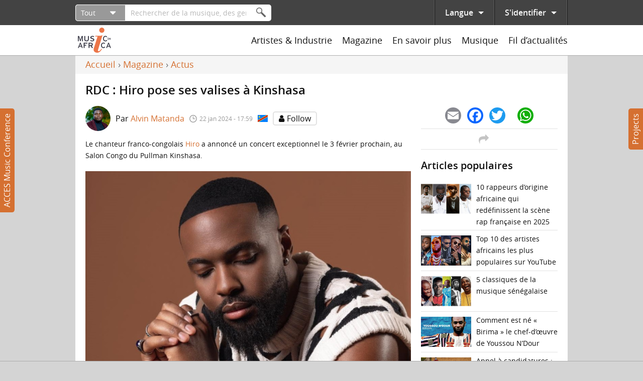

--- FILE ---
content_type: text/html; charset=utf-8
request_url: https://www.musicinafrica.net/fr/magazine/rdc-hiro-pose-ses-valises-kinshasa
body_size: 38998
content:
<!DOCTYPE html PUBLIC "-//W3C//DTD XHTML+RDFa 1.0//EN"
  "http://www.w3.org/MarkUp/DTD/xhtml-rdfa-1.dtd">
<html xmlns="http://www.w3.org/1999/xhtml" xml:lang="fr" version="XHTML+RDFa 1.0" dir="ltr"
  xmlns:content="http://purl.org/rss/1.0/modules/content/"
  xmlns:dc="http://purl.org/dc/terms/"
  xmlns:foaf="http://xmlns.com/foaf/0.1/"
  xmlns:rdfs="http://www.w3.org/2000/01/rdf-schema#"
  xmlns:sioc="http://rdfs.org/sioc/ns#"
  xmlns:sioct="http://rdfs.org/sioc/types#"
  xmlns:skos="http://www.w3.org/2004/02/skos/core#"
  xmlns:xsd="http://www.w3.org/2001/XMLSchema#">

<head profile="http://www.w3.org/1999/xhtml/vocab">
  <meta http-equiv="Content-Type" content="text/html; charset=utf-8" />
<meta name="description" content="Le chanteur franco-congolais Hiro a annoncé un concert exceptionnel le 3 février prochain, au Salon Congo du Pullman Kinshasa." />
<meta name="abstract" content="Le chanteur franco-congolais Hiro a annoncé un concert exceptionnel le 3 février prochain, au Salon Congo du Pullman Kinshasa." />
<meta name="generator" content="Drupal 7 (http://drupal.org)" />
<link rel="canonical" href="https://www.musicinafrica.net/fr/magazine/rdc-hiro-pose-ses-valises-kinshasa" />
<link rel="shortlink" href="https://www.musicinafrica.net/fr/node/310672" />
<meta property="og:site_name" content="Music In Africa" />
<meta property="og:type" content="article" />
<meta property="og:url" content="https://www.musicinafrica.net/fr/magazine/rdc-hiro-pose-ses-valises-kinshasa" />
<meta property="og:title" content="RDC : Hiro pose ses valises à Kinshasa" />
<meta property="og:description" content="Le chanteur franco-congolais Hiro a annoncé un concert exceptionnel le 3 février prochain, au Salon Congo du Pullman Kinshasa." />
<meta property="og:updated_time" content="2024-01-23T10:05:29+02:00" />
<meta property="og:image" content="https://www.musicinafrica.net/sites/default/files/images/article/202401/hiro.jpg" />
<meta property="og:image:url" content="https://www.musicinafrica.net/sites/default/files/images/article/202401/hiro.jpg" />
<meta property="og:image:secure_url" content="https://www.musicinafrica.net/sites/default/files/images/article/202401/hiro.jpg" />
<meta property="article:published_time" content="2024-01-22T17:59:13+02:00" />
<meta property="article:modified_time" content="2024-01-23T10:05:29+02:00" />
  <title>RDC : Hiro pose ses valises à Kinshasa | Music In Africa</title>
  <link type="text/css" rel="stylesheet" href="https://www.musicinafrica.net/sites/default/files/css/css_xE-rWrJf-fncB6ztZfd2huxqgxu4WO-qwma6Xer30m4.css" media="all" />
<link type="text/css" rel="stylesheet" href="https://www.musicinafrica.net/sites/default/files/css/css_HwGUNpjn70MCflWKU7i2TFKxOqZokwmEYqk7eqxOABs.css" media="all" />
<link type="text/css" rel="stylesheet" href="https://www.musicinafrica.net/sites/default/files/css/css_86Kias6GG_xlz1RkB4CRxBlAf5VWuGPR28hdTApDCo4.css" media="all" />
<link type="text/css" rel="stylesheet" href="https://www.musicinafrica.net/sites/default/files/css/css_TVctrc-teFA9IK1pZzFtGHgmnTvUGNYmzWyhfx-bzFs.css" media="all" />
<link type="text/css" rel="stylesheet" href="https://www.musicinafrica.net/sites/all/modules/contrib/popup/popup.css?t5j28d" media="all" />
<link type="text/css" rel="stylesheet" href="https://www.musicinafrica.net/sites/default/files/css/css_woe4Xtr4CPpKMX2wiiIhaZFdHvrRw1aujTQ_N3fvA-E.css" media="all" />
<style type="text/css" media="all">
<!--/*--><![CDATA[/*><!--*/
.a2a_svg{border-radius:16px !important;}

/*]]>*/-->
</style>
<link type="text/css" rel="stylesheet" href="https://www.musicinafrica.net/sites/default/files/css/css_B477n6GHCMFXs9KKG87jIZSr4nBkfHKDW0C28Uqe4AM.css" media="all" />
<link type="text/css" rel="stylesheet" href="https://www.musicinafrica.net/sites/default/files/css/css_wVyhwrDk4qaSf3tGCEVqLHlHJln0Dhqi4DT0OZp0tk8.css" media="all" />
  <script type="text/javascript" defer="defer" src="https://www.musicinafrica.net/sites/default/files/google_tag/default/google_tag.script.js?t5j28d"></script>
<script type="text/javascript" src="https://www.musicinafrica.net/sites/all/modules/contrib/jquery_update/replace/jquery/1.12/jquery.min.js?v=1.12.4"></script>
<script type="text/javascript" src="https://www.musicinafrica.net/misc/jquery-extend-3.4.0.js?v=1.12.4"></script>
<script type="text/javascript" src="https://www.musicinafrica.net/misc/jquery-html-prefilter-3.5.0-backport.js?v=1.12.4"></script>
<script type="text/javascript" src="https://www.musicinafrica.net/misc/jquery.once.js?v=1.2"></script>
<script type="text/javascript" src="https://www.musicinafrica.net/misc/drupal.js?t5j28d"></script>
<script type="text/javascript" src="https://www.musicinafrica.net/sites/all/modules/contrib/jquery_update/replace/ui/external/jquery.cookie.js?v=67fb34f6a866c40d0570"></script>
<script type="text/javascript" src="https://www.musicinafrica.net/sites/all/modules/contrib/jquery_update/replace/jquery.form/4/jquery.form.min.js?v=4.2.1"></script>
<script type="text/javascript">
<!--//--><![CDATA[//><!--
window.twttr = (function(d, s, id) {
    var js, fjs = d.getElementsByTagName(s)[0],
      t = window.twttr || {};
    if (d.getElementById(id)) return t;
    js = d.createElement(s);
    js.id = id;
    js.src = "https://platform.twitter.com/widgets.js";
    fjs.parentNode.insertBefore(js, fjs);

    t._e = [];
    t.ready = function(f) {
      t._e.push(f);
    };

    return t;
  }(document, "script", "twitter-wjs"));
//--><!]]>
</script>
<script type="text/javascript" src="https://www.musicinafrica.net/sites/all/libraries/fitvids/jquery.fitvids.js?t5j28d"></script>
<script type="text/javascript" src="https://www.musicinafrica.net/misc/ajax.js?v=7.103"></script>
<script type="text/javascript" src="https://www.musicinafrica.net/sites/all/modules/contrib/jquery_update/js/jquery_browser.js?v=0.0.1"></script>
<script type="text/javascript" src="https://www.musicinafrica.net/sites/all/modules/contrib/jquery_update/js/jquery_update.js?v=0.0.1"></script>
<script type="text/javascript" src="https://www.musicinafrica.net/sites/all/modules/contrib/ajax_pages/ajax_pages.js?v=7.x-1.x"></script>
<script type="text/javascript" src="https://www.musicinafrica.net/sites/all/modules/contrib/jquery_update/replace/ui/ui/minified/jquery.ui.core.min.js?v=1.10.2"></script>
<script type="text/javascript" src="https://www.musicinafrica.net/sites/all/modules/contrib/jquery_update/replace/ui/ui/minified/jquery.ui.datepicker.min.js?v=1.10.2"></script>
<script type="text/javascript" src="https://www.musicinafrica.net/misc/ui/jquery.ui.datepicker-1.13.0-backport.js?v=1.10.2"></script>
<script type="text/javascript" src="https://www.musicinafrica.net/modules/locale/locale.datepicker.js?v=1.10.2"></script>
<script type="text/javascript" src="https://www.musicinafrica.net/sites/all/libraries/chosen/chosen.jquery.min.js?v=1.1.0"></script>
<script type="text/javascript" src="https://www.musicinafrica.net/misc/form-single-submit.js?v=7.103"></script>
<script type="text/javascript" src="https://www.musicinafrica.net/misc/form.js?v=7.103"></script>
<script type="text/javascript" src="https://www.musicinafrica.net/misc/progress.js?v=7.103"></script>
<script type="text/javascript" src="https://www.musicinafrica.net/sites/all/modules/contrib/admin_menu/admin_devel/admin_devel.js?t5j28d"></script>
<script type="text/javascript" src="https://www.musicinafrica.net/sites/all/modules/contrib/ajax_error_behavior/ajax_error_behavior.js?t5j28d"></script>
<script type="text/javascript" src="https://www.musicinafrica.net/sites/all/modules/contrib/entityreference/js/entityreference.js?t5j28d"></script>
<script type="text/javascript" src="https://www.musicinafrica.net/sites/all/modules/contrib/fitvids/fitvids.js?t5j28d"></script>
<script type="text/javascript" src="https://www.musicinafrica.net/sites/all/modules/custom/fix_ajax_pages/fix_ajax_pages.js?t5j28d"></script>
<script type="text/javascript" src="https://www.musicinafrica.net/sites/all/modules/custom/fmia_content/js/modal_commands.js?t5j28d"></script>
<script type="text/javascript" src="https://www.musicinafrica.net/sites/all/modules/custom/music_service_manager/js/player.js?t5j28d"></script>
<script type="text/javascript" src="https://www.musicinafrica.net/sites/all/modules/custom/fix_ajax_pages/js/popup.js?t5j28d"></script>
<script type="text/javascript" src="https://www.musicinafrica.net/sites/default/files/languages/fr_1aHJf_jN_VqE__G2yAxfnxkT_JaFsxYIgE_BDSepOpU.js?t5j28d"></script>
<script type="text/javascript" src="https://www.musicinafrica.net/sites/all/libraries/colorbox/jquery.colorbox-min.js?t5j28d"></script>
<script type="text/javascript" src="https://www.musicinafrica.net/sites/all/modules/contrib/colorbox/js/colorbox.js?t5j28d"></script>
<script type="text/javascript" src="https://www.musicinafrica.net/sites/all/modules/contrib/colorbox/styles/default/colorbox_style.js?t5j28d"></script>
<script type="text/javascript" src="https://www.musicinafrica.net/sites/all/modules/contrib/colorbox/js/colorbox_load.js?t5j28d"></script>
<script type="text/javascript" src="https://www.musicinafrica.net/sites/all/libraries/jplayer/jquery.jplayer.min.js?t5j28d"></script>
<script type="text/javascript" src="https://www.musicinafrica.net/sites/all/libraries/jplayer/jplayer.playlist.min.js?t5j28d"></script>
<script type="text/javascript" src="https://www.musicinafrica.net/sites/all/libraries/qtip/jquery.qtip.min.js?t5j28d"></script>
<script type="text/javascript" src="https://www.musicinafrica.net/sites/all/libraries/flexslider/jquery.flexslider-min.js?t5j28d"></script>
<script type="text/javascript" src="https://www.musicinafrica.net/sites/all/modules/contrib/views/js/base.js?t5j28d"></script>
<script type="text/javascript" src="https://www.musicinafrica.net/sites/all/modules/contrib/field_group/field_group.js?t5j28d"></script>
<script type="text/javascript" src="https://www.musicinafrica.net/sites/all/modules/contrib/captcha/captcha.js?t5j28d"></script>
<script type="text/javascript" src="https://www.musicinafrica.net/sites/all/modules/contrib/google_analytics/googleanalytics.js?t5j28d"></script>
<script type="text/javascript" src="https://www.googletagmanager.com/gtag/js?id=UA-38501818-1"></script>
<script type="text/javascript">
<!--//--><![CDATA[//><!--
window.dataLayer = window.dataLayer || [];function gtag(){dataLayer.push(arguments)};gtag("js", new Date());gtag("set", "developer_id.dMDhkMT", true);gtag("config", "UA-38501818-1", {"groups":"default","anonymize_ip":true});
//--><!]]>
</script>
<script type="text/javascript" src="https://www.musicinafrica.net/sites/all/modules/contrib/radioactivity/js/radioactivity.js?t5j28d"></script>
<script type="text/javascript" src="https://www.musicinafrica.net/misc/collapse.js?v=7.103"></script>
<script type="text/javascript" src="https://www.musicinafrica.net/sites/all/libraries/icheck/icheck.min.js?t5j28d"></script>
<script type="text/javascript" src="https://www.musicinafrica.net/sites/all/libraries/resizetrigger/resizetrigger.js?t5j28d"></script>
<script type="text/javascript" src="https://www.musicinafrica.net/sites/all/modules/custom/fmia_site/js/fmia_site.language-switcher.js?t5j28d"></script>
<script type="text/javascript" src="https://www.musicinafrica.net/sites/all/modules/contrib/hybridauth/js/hybridauth.modal.js?t5j28d"></script>
<script type="text/javascript" src="https://www.musicinafrica.net/sites/all/modules/contrib/hybridauth/js/hybridauth.onclick.js?t5j28d"></script>
<script type="text/javascript" src="https://www.musicinafrica.net/sites/all/modules/custom/fmia_mega_menus/fmia_mega_menus.js?t5j28d"></script>
<script type="text/javascript" src="https://www.musicinafrica.net/sites/all/modules/custom/fmia_content/popup-styles/mia_menu/popup-element.js?t5j28d"></script>
<script type="text/javascript" src="https://www.musicinafrica.net/sites/all/modules/contrib/extlink/js/extlink.js?t5j28d"></script>
<script type="text/javascript">
<!--//--><![CDATA[//><!--
window.a2a_config=window.a2a_config||{};window.da2a={done:false,html_done:false,script_ready:false,script_load:function(){var a=document.createElement('script'),s=document.getElementsByTagName('script')[0];a.type='text/javascript';a.async=true;a.src='https://static.addtoany.com/menu/page.js';s.parentNode.insertBefore(a,s);da2a.script_load=function(){};},script_onready:function(){da2a.script_ready=true;if(da2a.html_done)da2a.init();},init:function(){for(var i=0,el,target,targets=da2a.targets,length=targets.length;i<length;i++){el=document.getElementById('da2a_'+(i+1));target=targets[i];a2a_config.linkname=target.title;a2a_config.linkurl=target.url;if(el){a2a.init('page',{target:el});el.id='';}da2a.done=true;}da2a.targets=[];}};(function ($){Drupal.behaviors.addToAny = {attach: function (context, settings) {if (context !== document && window.da2a) {if(da2a.script_ready)a2a.init_all();da2a.script_load();}}}})(jQuery);a2a_config.callbacks=a2a_config.callbacks||[];a2a_config.callbacks.push({ready:da2a.script_onready});a2a_config.overlays=a2a_config.overlays||[];a2a_config.templates=a2a_config.templates||{};
//--><!]]>
</script>
<script type="text/javascript" src="https://www.musicinafrica.net/sites/all/modules/contrib/recaptcha/js/recaptcha.js?t5j28d"></script>
<script type="text/javascript" src="https://www.google.com/recaptcha/api.js?hl=fr&amp;render=explicit&amp;onload=drupalRecaptchaOnload"></script>
<script type="text/javascript" src="https://www.musicinafrica.net/sites/all/modules/custom/mia_newsletter/mia_newsletter.js?t5j28d"></script>
<script type="text/javascript" src="https://www.musicinafrica.net/sites/all/modules/contrib/views_load_more/views_load_more.js?t5j28d"></script>
<script type="text/javascript" src="https://www.musicinafrica.net/sites/all/modules/contrib/views/js/ajax_view.js?t5j28d"></script>
<script type="text/javascript" src="https://www.musicinafrica.net/sites/all/modules/contrib/qtip/js/qtip.js?t5j28d"></script>
<script type="text/javascript" src="https://www.musicinafrica.net/sites/all/modules/contrib/chosen/chosen.js?v=1.1.0"></script>
<script type="text/javascript" src="https://www.musicinafrica.net/sites/all/themes/custom/mia2016/js/script.js?t5j28d"></script>
<script type="text/javascript" src="https://www.musicinafrica.net/sites/all/themes/custom/mia2016/js/collapsible_text.js?t5j28d"></script>
<script type="text/javascript" src="https://www.musicinafrica.net/sites/all/themes/custom/mia2016/js/modal.js?t5j28d"></script>
<script type="text/javascript" src="https://www.musicinafrica.net/sites/all/themes/custom/mia2016/js/music_player.js?t5j28d"></script>
<script type="text/javascript">
<!--//--><![CDATA[//><!--
jQuery.extend(Drupal.settings, {"basePath":"\/","pathPrefix":"fr\/","setHasJsCookie":0,"ajaxPageState":{"theme":"mia2016","theme_token":"go5l3KKNFFKb7BEKSuKepK9GbYOY4ZiGmFVYMBbL6Vs","jquery_version":"1.12","jquery_version_token":"hee9_PtI3z0Va0JpzHQURscrbFU0dt66EWzlTgPnZ7Y","js":{"sites\/all\/modules\/contrib\/flexslider\/assets\/js\/flexslider.load.js":1,"0":1,"sites\/all\/modules\/contrib\/popup\/popup.js":1,"sites\/all\/themes\/custom\/mia2016\/js\/popup.js":1,"https:\/\/www.musicinafrica.net\/sites\/default\/files\/google_tag\/default\/google_tag.script.js":1,"sites\/all\/modules\/contrib\/jquery_update\/replace\/jquery\/1.12\/jquery.min.js":1,"misc\/jquery-extend-3.4.0.js":1,"misc\/jquery-html-prefilter-3.5.0-backport.js":1,"misc\/jquery.once.js":1,"misc\/drupal.js":1,"sites\/all\/modules\/contrib\/jquery_update\/replace\/ui\/external\/jquery.cookie.js":1,"sites\/all\/modules\/contrib\/jquery_update\/replace\/jquery.form\/4\/jquery.form.min.js":1,"1":1,"sites\/all\/libraries\/fitvids\/jquery.fitvids.js":1,"misc\/ajax.js":1,"sites\/all\/modules\/contrib\/jquery_update\/js\/jquery_browser.js":1,"sites\/all\/modules\/contrib\/jquery_update\/js\/jquery_update.js":1,"sites\/all\/modules\/contrib\/ajax_pages\/ajax_pages.js":1,"sites\/all\/modules\/contrib\/jquery_update\/replace\/ui\/ui\/minified\/jquery.ui.core.min.js":1,"sites\/all\/modules\/contrib\/jquery_update\/replace\/ui\/ui\/minified\/jquery.ui.datepicker.min.js":1,"misc\/ui\/jquery.ui.datepicker-1.13.0-backport.js":1,"modules\/locale\/locale.datepicker.js":1,"sites\/all\/libraries\/chosen\/chosen.jquery.min.js":1,"misc\/form-single-submit.js":1,"misc\/form.js":1,"misc\/progress.js":1,"sites\/all\/modules\/contrib\/admin_menu\/admin_devel\/admin_devel.js":1,"sites\/all\/modules\/contrib\/ajax_error_behavior\/ajax_error_behavior.js":1,"sites\/all\/modules\/contrib\/entityreference\/js\/entityreference.js":1,"sites\/all\/modules\/contrib\/fitvids\/fitvids.js":1,"sites\/all\/modules\/custom\/fix_ajax_pages\/fix_ajax_pages.js":1,"sites\/all\/modules\/custom\/fmia_content\/js\/modal_commands.js":1,"sites\/all\/modules\/custom\/music_service_manager\/js\/player.js":1,"sites\/all\/modules\/custom\/fix_ajax_pages\/js\/popup.js":1,"public:\/\/languages\/fr_1aHJf_jN_VqE__G2yAxfnxkT_JaFsxYIgE_BDSepOpU.js":1,"sites\/all\/libraries\/colorbox\/jquery.colorbox-min.js":1,"sites\/all\/modules\/contrib\/colorbox\/js\/colorbox.js":1,"sites\/all\/modules\/contrib\/colorbox\/styles\/default\/colorbox_style.js":1,"sites\/all\/modules\/contrib\/colorbox\/js\/colorbox_load.js":1,"sites\/all\/libraries\/jplayer\/jquery.jplayer.min.js":1,"sites\/all\/libraries\/jplayer\/jplayer.playlist.min.js":1,"sites\/all\/libraries\/qtip\/jquery.qtip.min.js":1,"sites\/all\/libraries\/flexslider\/jquery.flexslider-min.js":1,"sites\/all\/modules\/contrib\/views\/js\/base.js":1,"sites\/all\/modules\/contrib\/field_group\/field_group.js":1,"sites\/all\/modules\/contrib\/captcha\/captcha.js":1,"sites\/all\/modules\/contrib\/google_analytics\/googleanalytics.js":1,"https:\/\/www.googletagmanager.com\/gtag\/js?id=UA-38501818-1":1,"2":1,"sites\/all\/modules\/contrib\/radioactivity\/js\/radioactivity.js":1,"misc\/collapse.js":1,"sites\/all\/libraries\/icheck\/icheck.min.js":1,"sites\/all\/libraries\/resizetrigger\/resizetrigger.js":1,"sites\/all\/modules\/custom\/fmia_site\/js\/fmia_site.language-switcher.js":1,"sites\/all\/modules\/contrib\/hybridauth\/js\/hybridauth.modal.js":1,"sites\/all\/modules\/contrib\/hybridauth\/js\/hybridauth.onclick.js":1,"sites\/all\/modules\/custom\/fmia_mega_menus\/fmia_mega_menus.js":1,"sites\/all\/modules\/custom\/fmia_content\/popup-styles\/mia_menu\/popup-element.js":1,"sites\/all\/modules\/contrib\/extlink\/js\/extlink.js":1,"3":1,"sites\/all\/modules\/contrib\/recaptcha\/js\/recaptcha.js":1,"https:\/\/www.google.com\/recaptcha\/api.js?hl=fr\u0026render=explicit\u0026onload=drupalRecaptchaOnload":1,"sites\/all\/modules\/custom\/mia_newsletter\/mia_newsletter.js":1,"sites\/all\/modules\/contrib\/views_load_more\/views_load_more.js":1,"sites\/all\/modules\/contrib\/views\/js\/ajax_view.js":1,"sites\/all\/modules\/contrib\/qtip\/js\/qtip.js":1,"sites\/all\/modules\/contrib\/chosen\/chosen.js":1,"sites\/all\/themes\/custom\/mia2016\/js\/script.js":1,"sites\/all\/themes\/custom\/mia2016\/js\/collapsible_text.js":1,"sites\/all\/themes\/custom\/mia2016\/js\/modal.js":1,"sites\/all\/themes\/custom\/mia2016\/js\/music_player.js":1},"css":{"modules\/system\/system.base.css":1,"modules\/system\/system.menus.css":1,"modules\/system\/system.messages.css":1,"modules\/system\/system.theme.css":1,"misc\/ui\/jquery.ui.core.css":1,"misc\/ui\/jquery.ui.theme.css":1,"misc\/ui\/jquery.ui.datepicker.css":1,"sites\/all\/libraries\/chosen\/chosen.css":1,"sites\/all\/modules\/contrib\/chosen\/css\/chosen-drupal.css":1,"sites\/all\/modules\/contrib\/audio_filter\/audio_filter.css":1,"modules\/comment\/comment.css":1,"modules\/field\/theme\/field.css":1,"sites\/all\/modules\/contrib\/fitvids\/fitvids.css":1,"modules\/node\/node.css":1,"modules\/user\/user.css":1,"sites\/all\/modules\/contrib\/video_filter\/video_filter.css":1,"sites\/all\/modules\/contrib\/extlink\/css\/extlink.css":1,"sites\/all\/modules\/contrib\/views\/css\/views.css":1,"sites\/all\/modules\/contrib\/ckeditor\/css\/ckeditor.css":1,"sites\/all\/modules\/contrib\/colorbox\/styles\/default\/colorbox_style.css":1,"sites\/all\/modules\/contrib\/ctools\/css\/ctools.css":1,"sites\/all\/modules\/contrib\/panels\/css\/panels.css":1,"sites\/all\/modules\/contrib\/popup\/popup.css":1,"sites\/all\/libraries\/qtip\/jquery.qtip.min.css":1,"sites\/all\/modules\/contrib\/qtip\/css\/qtip.css":1,"sites\/all\/themes\/custom\/mia2016\/layouts\/threecol\/threecol.css":1,"sites\/all\/modules\/contrib\/flexslider\/assets\/css\/flexslider_img.css":1,"sites\/all\/libraries\/flexslider\/flexslider.css":1,"sites\/all\/modules\/contrib\/radioactivity\/css\/radioactivity.css":1,"modules\/locale\/locale.css":1,"0":1,"sites\/all\/modules\/contrib\/hybridauth\/css\/hybridauth.css":1,"sites\/all\/modules\/contrib\/hybridauth\/css\/hybridauth.modal.css":1,"sites\/all\/modules\/contrib\/hybridauth\/plugins\/icon_pack\/hybridauth_48\/hybridauth_48.css":1,"sites\/all\/modules\/contrib\/panels\/plugins\/layouts\/onecol\/onecol.css":1,"sites\/all\/modules\/contrib\/addtoany\/addtoany.css":1,"public:\/\/honeypot\/honeypot.css":1,"sites\/all\/themes\/custom\/mia2016\/css\/main.css":1,"sites\/all\/themes\/custom\/mia2016\/jplayer\/skins\/mia\/css\/jplayer.mia.css":1}},"ajaxErrorBehavior":{"behavior":"watchdog","error":"An error occurred while executing the operation. Please contact us if you require further assistance.","watchdog_url":"https:\/\/www.musicinafrica.net\/fr\/ajax_error_behavior\/watchdog"},"ajaxPages":{"paths":{"admin":"fpa_modal\/*\/permissions\nadmin\nadmin\/*\nbatch\ntaxonomy\/term\/*\/edit\nuser\/*\/cancel\nuser\/*\/edit\nuser\/*\/edit\/*\ntaxonomy\/term\/*\/translate\ntaxonomy\/term\/*\/translate\/*\ntaxonomy\/term\/*\/edit\/*\nnode\/*\/revisions\/view\/*\/*\nuser\/*\/cancel\nadmin\/*\nadmin_menu\/*\nbatch\ncontributions\/conference-registrations\/csv\nmusic-service-manager\/*\nmusic-service-manager\/*\/*\nmusic-service-manager\/*\/*\/*\nmusic-service-manager\/*\/*\/*\/*\nmusic-service-manager\/*\/*\/*\/*\/*\nmia-video-services\/*\nmia-video-services\/*\/*\nmia-video-services\/*\/*\/*\nmia-video-services\/*\/*\/*\/*\nmia-video-services\/*\/*\/*\/*\/*\nnode\/*\/claim\/ajax\nnode\/*\/request-booking\/ajax\nnode\/*\/contact\/*\/*\nnode\/*\/form\nnode\/*\/survey-results\/download\nnewsfeed\/share\/*\/*\nnewsfeed\/*\/edit\/*\nnewsfeed\/*\/delete\/*","non_admin":"admin\/structure\/block\/demo\/*\nadmin\/reports\/status\/php\nuser\/*"},"pathPrefixes":["fr"],"linksSelector":".html a:not(.colorbox):not(.colorbox-load):not(.flag-link-toggle):not(.hybridauth-widget-provider):not(.print-pdf):not(.ctools-use-modal):not([target=\u0022_blank\u0022]):not(.ajax-pages-nofollow)"},"colorbox":{"transition":"elastic","speed":"350","opacity":"0.85","slideshow":false,"slideshowAuto":true,"slideshowSpeed":"2500","slideshowStart":"start slideshow","slideshowStop":"stop slideshow","current":"{current} of {total}","previous":"\u00ab Prev","next":"Next \u00bb","close":"Close","overlayClose":true,"returnFocus":true,"maxWidth":"95%","maxHeight":"95%","initialWidth":"300","initialHeight":"250","fixed":true,"scrolling":false,"mobiledetect":false,"mobiledevicewidth":"480px","file_public_path":"\/sites\/default\/files","specificPagesDefaultValue":"admin*\nimagebrowser*\nimg_assist*\nimce*\nnode\/add\/*\nnode\/*\/edit\nprint\/*\nprintpdf\/*\nsystem\/ajax\nsystem\/ajax\/*"},"jquery":{"ui":{"datepicker":{"isRTL":false,"firstDay":0}}},"manualcrop":{"elements":[]},"mentions":{"textcomplete":{"forms":[],"prefix_regex":"\\[@"}},"chosen":{"selector":"select:visible, #fmia-search-search-form select","minimum_single":0,"minimum_multiple":0,"minimum_width":200,"options":{"allow_single_deselect":false,"disable_search":false,"disable_search_threshold":10,"search_contains":false,"placeholder_text_multiple":"Choose some options","placeholder_text_single":"Choose an option","no_results_text":"No results match","inherit_select_classes":true}},"views_infinite_scroll":{"img_path":"https:\/\/www.musicinafrica.net\/sites\/all\/modules\/contrib\/views_infinite_scroll\/images\/ajax-loader.gif","scroll_threshold":200},"ckeditor":{"timestamp":"t5j28d","elements":[],"input_formats":{"filtered_html":{"customConfig":"\/sites\/all\/modules\/contrib\/ckeditor\/ckeditor.config.js?t5j28d","defaultLanguage":"en","toolbar":"[\n    [\u0027Source\u0027,\u0027SpellChecker\u0027],\n    [\u0027Undo\u0027,\u0027Redo\u0027],\n    [\u0027Bold\u0027,\u0027Italic\u0027,\u0027Blockquote\u0027,\u0027RemoveFormat\u0027],\n    [\u0027Link\u0027,\u0027Unlink\u0027],\n    [\u0027BulletedList\u0027,\u0027NumberedList\u0027]\n]","enterMode":1,"shiftEnterMode":2,"toolbarStartupExpanded":true,"width":"100%","skin":"moono-lisa","format_tags":"p;div;pre;address;h1;h2;h3;h4;h5;h6","show_toggle":"f","default":"t","ss":2,"loadPlugins":[],"entities":false,"entities_greek":false,"entities_latin":false,"scayt_autoStartup":false,"stylesCombo_stylesSet":"drupal:\/sites\/all\/modules\/contrib\/ckeditor\/ckeditor.styles.js?t5j28d","contentsCss":["\/sites\/all\/modules\/contrib\/ckeditor\/css\/ckeditor.css?t5j28d","\/sites\/all\/libraries\/ckeditor\/contents.css?t5j28d"]},"full_html":{"customConfig":"\/sites\/all\/modules\/contrib\/ckeditor\/ckeditor.config.js?t5j28d","defaultLanguage":"en","toolbar":"[\n    [\u0027Source\u0027,\u0027SpellChecker\u0027],\n    [\u0027Undo\u0027,\u0027Redo\u0027],\n    [\u0027Bold\u0027,\u0027Italic\u0027,\u0027Underline\u0027,\u0027Strike\u0027,\u0027Blockquote\u0027,\u0027RemoveFormat\u0027],\n    [\u0027Link\u0027,\u0027Unlink\u0027],\n    [\u0027BulletedList\u0027,\u0027NumberedList\u0027,\u0027Outdent\u0027,\u0027Indent\u0027],\n    [\u0027SpecialChar\u0027],\n    \u0027\/\u0027,\n    [\u0027Format\u0027],\n    [\u0027Cut\u0027,\u0027Copy\u0027,\u0027PasteText\u0027,\u0027Paste\u0027,\u0027PasteFromWord\u0027]\n]","enterMode":1,"shiftEnterMode":2,"toolbarStartupExpanded":true,"width":"100%","skin":"moono-lisa","format_tags":"p;pre;h1;h2;h3","show_toggle":"t","default":"t","allowedContent":true,"ss":2,"loadPlugins":[],"entities":false,"entities_greek":false,"entities_latin":false,"scayt_autoStartup":false,"stylesCombo_stylesSet":"drupal:\/sites\/all\/modules\/contrib\/ckeditor\/ckeditor.styles.js?t5j28d","contentsCss":["\/sites\/all\/modules\/contrib\/ckeditor\/css\/ckeditor.css?t5j28d","\/sites\/all\/libraries\/ckeditor\/contents.css?t5j28d"]},"permissive_html":{"customConfig":"\/sites\/all\/modules\/contrib\/ckeditor\/ckeditor.config.js?t5j28d","defaultLanguage":"en","toolbar":"[\n    [\u0027Source\u0027,\u0027SpellChecker\u0027],\n    [\u0027Undo\u0027,\u0027Redo\u0027],\n    [\u0027Bold\u0027,\u0027Italic\u0027,\u0027Underline\u0027,\u0027Strike\u0027,\u0027Blockquote\u0027,\u0027RemoveFormat\u0027],\n    [\u0027Link\u0027,\u0027Unlink\u0027],\n    [\u0027BulletedList\u0027,\u0027NumberedList\u0027,\u0027Outdent\u0027,\u0027Indent\u0027],\n    [\u0027SpecialChar\u0027,\u0027video_filter_improved\u0027],\n    \u0027\/\u0027,\n    [\u0027Format\u0027],\n    [\u0027Cut\u0027,\u0027Copy\u0027,\u0027Paste\u0027,\u0027PasteText\u0027,\u0027PasteFromWord\u0027]\n]","enterMode":1,"shiftEnterMode":2,"toolbarStartupExpanded":true,"width":"100%","skin":"moono-lisa","format_tags":"p;pre;h1;h2;h3","show_toggle":"f","default":"t","allowedContent":true,"ss":2,"loadPlugins":{"video_filter_improved":{"name":"video_filter_improved","desc":"Plugin to directly embed videos with the video filter module (improved).","path":"\/sites\/all\/modules\/custom\/video_filter_extras\/editors\/ckeditor\/","buttons":{"video_filter_improved":{"label":"Insert Video","icon":"icons\/video_filter_improved.png"}}}},"entities":false,"entities_greek":false,"entities_latin":false,"scayt_autoStartup":false,"stylesCombo_stylesSet":"drupal:\/sites\/all\/modules\/contrib\/ckeditor\/ckeditor.styles.js?t5j28d","contentsCss":["\/sites\/all\/modules\/contrib\/ckeditor\/css\/ckeditor.css?t5j28d","\/sites\/all\/libraries\/ckeditor\/contents.css?t5j28d"]}},"plugins":[]},"popup":{"effects":{"show":{"mia-header":"\n        jQuery(\u0027.popup-element.popup-style-mia_menu\u0027).not(this).trigger(\u0027hide\u0027);\n        this.body.slideDown(100);","default":"this.body.show();","fade":"\n        if (this.opacity){\n          this.body.fadeTo(\u0027medium\u0027,this.opacity);\n        }else{\n          this.body.fadeIn(\u0027medium\u0027);\n        }","slide-down":"this.body.slideDown(\u0027medium\u0027)","slide-down-fade":"\n        this.body.animate(\n          {\n            height:\u0027show\u0027,\n            opacity:(this.opacity ? this.opacity : \u0027show\u0027)\n          }, \u0027medium\u0027\n        );"},"hide":{"mia-header":"this.body.slideUp(150);","default":"this.body.hide();","fade":"this.body.fadeOut(\u0027medium\u0027);","slide-down":"this.body.slideUp(\u0027medium\u0027);","slide-down-fade":"\n        this.body.animate(\n          {\n            height:\u0027hide\u0027,\n            opacity:\u0027hide\u0027\n          }, \u0027medium\u0027\n        );"}},"linger":250,"delay":0},"instances":"{\u0022default\u0022:{\u0022content\u0022:{\u0022text\u0022:\u0022\u0022},\u0022style\u0022:{\u0022tip\u0022:false,\u0022classes\u0022:\u0022\u0022},\u0022position\u0022:{\u0022at\u0022:\u0022bottom right\u0022,\u0022adjust\u0022:{\u0022method\u0022:\u0022\u0022},\u0022my\u0022:\u0022top left\u0022,\u0022viewport\u0022:false},\u0022show\u0022:{\u0022event\u0022:\u0022mouseenter \u0022},\u0022hide\u0022:{\u0022event\u0022:\u0022mouseleave \u0022}},\u0022mia_default_qtips\u0022:{\u0022content\u0022:{\u0022text\u0022:\u0022\u0022},\u0022style\u0022:{\u0022tip\u0022:false,\u0022classes\u0022:\u0022qtip-light qtip-shadow qtip-rounded\u0022},\u0022position\u0022:{\u0022at\u0022:\u0022top center\u0022,\u0022viewport\u0022:true,\u0022adjust\u0022:{\u0022method\u0022:\u0022\u0022},\u0022my\u0022:\u0022bottom center\u0022},\u0022show\u0022:{\u0022event\u0022:\u0022click mouseenter \u0022,\u0022solo\u0022:true},\u0022hide\u0022:{\u0022event\u0022:\u0022click mouseleave \u0022,\u0022fixed\u0022:1}}}","qtipDebug":"{\u0022leaveElement\u0022:0}","video_filter":{"url":{"ckeditor":"\/fr\/video_filter\/dashboard\/ckeditor"},"instructions_url":"\/fr\/video_filter\/instructions","modulepath":"sites\/all\/modules\/contrib\/video_filter"},"field_group":{"div":"additional_info"},"flexslider":{"optionsets":{"five_item_carousel":{"animation":"slide","animationLoop":true,"animationSpeed":600,"asNavFor":"","controlNav":false,"controlsContainer":".flex-control-nav-container","direction":"horizontal","directionNav":true,"easing":"swing","initDelay":0,"itemMargin":20,"itemWidth":142,"keyboard":true,"manualControls":"","maxItems":5,"minItems":2,"mousewheel":0,"move":2,"multipleKeyboard":false,"namespace":"flex-","nextText":"Next","pauseOnAction":true,"pauseOnHover":false,"pausePlay":false,"pauseText":"Pause","playText":"Play","prevText":"Previous","randomize":false,"reverse":false,"selector":".slides \u003E li","slideshow":false,"slideshowSpeed":"7000","smoothHeight":false,"startAt":0,"sync":"","thumbCaptions":false,"thumbCaptionsBoth":false,"touch":true,"useCSS":true,"video":false},"article_slider":{"animation":"fade","animationLoop":true,"animationSpeed":600,"asNavFor":"","controlNav":"thumbnails","controlsContainer":".flex-control-nav-container","direction":"horizontal","directionNav":true,"easing":"swing","initDelay":0,"itemMargin":20,"itemWidth":0,"keyboard":true,"manualControls":"","maxItems":8,"minItems":2,"mousewheel":0,"move":0,"multipleKeyboard":false,"namespace":"flex-","nextText":"","pauseOnAction":true,"pauseOnHover":false,"pausePlay":false,"pauseText":"Pause","playText":"Play","prevText":"","randomize":false,"reverse":false,"selector":".slides \u003E li","slideshow":true,"slideshowSpeed":"7000","smoothHeight":false,"startAt":0,"sync":"","thumbCaptions":false,"thumbCaptionsBoth":false,"touch":true,"useCSS":false,"video":false}},"instances":{"sponsored-profiles-slider":"five_item_carousel","flexslider-1":"article_slider"}},"views":{"ajax_path":"\/fr\/views\/ajax","ajaxViews":{"views_dom_id:cff437c1a2e3719d582ec4c75546b946":{"view_name":"profiles_sponsored_display","view_display_id":"profiles_sponsored_flexslider","view_args":"fr","view_path":"node\/310672","view_base_path":"sponsored\/profiles","view_dom_id":"cff437c1a2e3719d582ec4c75546b946","pager_element":0},"views_dom_id:46a8cf80528092f500da646ad0e7695b":{"view_name":"mega_menus_magazine","view_display_id":"mega_menus_news_pane","view_args":"","view_path":"taxonomy\/term\/10958","view_base_path":null,"view_dom_id":"46a8cf80528092f500da646ad0e7695b","pager_element":0},"views_dom_id:c6d78c8dcfcbfc169aa8982fbd9196ca":{"view_name":"mega_menus_magazine","view_display_id":"mega_menus_reviews_pane","view_args":"","view_path":"taxonomy\/term\/10958","view_base_path":null,"view_dom_id":"c6d78c8dcfcbfc169aa8982fbd9196ca","pager_element":0},"views_dom_id:5a45295090813ace8747c3aed69cda5b":{"view_name":"mega_menus_magazine","view_display_id":"mega_menus_features_pane","view_args":"","view_path":"taxonomy\/term\/10958","view_base_path":null,"view_dom_id":"5a45295090813ace8747c3aed69cda5b","pager_element":0},"views_dom_id:a3b83f79a419e94f4e52809647e2b09b":{"view_name":"mega_menus_magazine","view_display_id":"mega_menus_themes_pane","view_args":"","view_path":"taxonomy\/term\/10958","view_base_path":null,"view_dom_id":"a3b83f79a419e94f4e52809647e2b09b","pager_element":0},"views_dom_id:e2629a635b19f841e770fd3946cb9869":{"view_name":"mega_menus_magazine","view_display_id":"mega_menus_events_pane","view_args":"","view_path":"taxonomy\/term\/10958","view_base_path":null,"view_dom_id":"e2629a635b19f841e770fd3946cb9869","pager_element":0}}},"urlIsAjaxTrusted":{"\/fr\/views\/ajax":true,"\/fr\/search":true,"\/fr\/magazine\/rdc-hiro-pose-ses-valises-kinshasa?destination=node\/310672":true,"\/fr\/magazine\/rdc-hiro-pose-ses-valises-kinshasa":true},"better_exposed_filters":{"views":{"profiles_sponsored_display":{"displays":{"profiles_sponsored_flexslider":{"filters":[]}}},"articles_supplementary":{"displays":{"articles_related_content":{"filters":[]},"articles_popular_content":{"filters":[]}}},"mega_menus_magazine":{"displays":{"mega_menus_news_pane":{"filters":[]},"mega_menus_reviews_pane":{"filters":[]},"mega_menus_features_pane":{"filters":[]},"mega_menus_themes_pane":{"filters":[]},"mega_menus_events_pane":{"filters":[]}}}}},"fitvids":{"custom_domains":["iframe[src^=\u0027https:\/\/www.facebook.com\u0027]"],"selectors":["body"],"simplifymarkup":1},"googleanalytics":{"account":["UA-38501818-1"],"trackOutbound":1,"trackMailto":1,"trackDownload":1,"trackDownloadExtensions":"7z|aac|arc|arj|asf|asx|avi|bin|csv|doc(x|m)?|dot(x|m)?|exe|flv|gif|gz|gzip|hqx|jar|jpe?g|js|mp(2|3|4|e?g)|mov(ie)?|msi|msp|pdf|phps|png|ppt(x|m)?|pot(x|m)?|pps(x|m)?|ppam|sld(x|m)?|thmx|qtm?|ra(m|r)?|sea|sit|tar|tgz|torrent|txt|wav|wma|wmv|wpd|xls(x|m|b)?|xlt(x|m)|xlam|xml|z|zip","trackColorbox":1},"radioactivity":{"emitters":{"emitDefault":{"73f180758855c86e6288c5e1d3d5b6c8":{"accuracy":100,"bundle":"article","energy":10,"entity_id":"310672","entity_type":"node","field_name":"field_radioactivity","language":"und","storage":"File","type":"none","checksum":"73f180758855c86e6288c5e1d3d5b6c8"}}},"config":{"emitPath":"\/sites\/all\/modules\/contrib\/radioactivity\/emit.php","fpEnabled":true,"fpTimeout":15}},"CToolsModal":{"modalTheme":"MiaModalDialog"},"extlink":{"extTarget":"_blank","extClass":"ext","extLabel":"(link is external)","extImgClass":0,"extIconPlacement":0,"extSubdomains":1,"extExclude":"","extInclude":"","extCssExclude":"","extCssExplicit":"","extAlert":0,"extAlertText":"This link will take you to an external web site.","mailtoClass":"mailto","mailtoLabel":"(link sends e-mail)","extUseFontAwesome":false}});
//--><!]]>
</script>
  <link rel="apple-touch-icon" sizes="57x57" href="/sites/all/themes/custom/mia2016/favicons/apple-touch-icon-57x57.png">
  <link rel="apple-touch-icon" sizes="60x60" href="/sites/all/themes/custom/mia2016/favicons/apple-touch-icon-60x60.png">
  <link rel="apple-touch-icon" sizes="72x72" href="/sites/all/themes/custom/mia2016/favicons/apple-touch-icon-72x72.png">
  <link rel="apple-touch-icon" sizes="76x76" href="/sites/all/themes/custom/mia2016/favicons/apple-touch-icon-76x76.png">
  <link rel="apple-touch-icon" sizes="114x114" href="/sites/all/themes/custom/mia2016/favicons/apple-touch-icon-114x114.png">
  <link rel="apple-touch-icon" sizes="120x120" href="/sites/all/themes/custom/mia2016/favicons/apple-touch-icon-120x120.png">
  <link rel="apple-touch-icon" sizes="144x144" href="/sites/all/themes/custom/mia2016/favicons/apple-touch-icon-144x144.png">
  <link rel="apple-touch-icon" sizes="152x152" href="/sites/all/themes/custom/mia2016/favicons/apple-touch-icon-152x152.png">
  <link rel="apple-touch-icon" sizes="180x180" href="/sites/all/themes/custom/mia2016/favicons/apple-touch-icon-180x180.png">
  <link rel="icon" type="image/png" href="/sites/all/themes/custom/mia2016/favicons/favicon-32x32.png" sizes="32x32">
  <link rel="icon" type="image/png" href="/sites/all/themes/custom/mia2016/favicons/favicon-194x194.png" sizes="194x194">
  <link rel="icon" type="image/png" href="/sites/all/themes/custom/mia2016/favicons/favicon-96x96.png" sizes="96x96">
  <link rel="icon" type="image/png" href="/sites/all/themes/custom/mia2016/favicons/android-chrome-192x192.png" sizes="192x192">
  <link rel="icon" type="image/png" href="/sites/all/themes/custom/mia2016/favicons/favicon-16x16.png" sizes="16x16">
  <link rel="manifest" href="/sites/all/themes/custom/mia2016/favicons/manifest.json">
  <link rel="mask-icon" href="/sites/all/themes/custom/mia2016/favicons/safari-pinned-tab.svg" color="#db552e">
  <link rel="shortcut icon" href="/sites/all/themes/custom/mia2016/favicons/favicon.ico">
  <meta name="msapplication-TileColor" content="#da532c">
  <meta name="msapplication-TileImage" content="/sites/all/themes/custom/mia2016/favicons/mstile-144x144.png">
  <meta name="msapplication-config" content="/sites/all/themes/custom/mia2016/favicons/browserconfig.xml">
  <meta name="theme-color" content="#db552e">
  <meta name="viewport" content="width=device-width, initial-scale=1">
</head>
<body class="html not-front not-logged-in no-sidebars page-node page-node- page-node-310672 node-type-article i18n-fr" >
  <div id="ajax-pages-page-wrapper">
    <noscript aria-hidden="true"><iframe src="https://www.googletagmanager.com/ns.html?id=GTM-5N8NXFP" height="0" width="0" style="display:none;visibility:hidden"></iframe></noscript>
    <div id="page">
  <header class="header" id="header" role="banner">
    <div class="header__top"><div class="inner">
        <div class="region region-header-left">
    <div id="block-fmia-search-search" class="block block-fmia-search">

    <h2>Search</h2>
  
  <div class="content">
    <form action="/fr/search" method="get" id="fmia-search-search-form" accept-charset="UTF-8"><div><div class="form-item form-type-select form-item-type">
  <label class="element-invisible" for="edit-type">Type </label>
 <select id="edit-type" name="type" class="form-select"><option value="all">Tout</option><option value="articles">Articles</option><option value="profiles">Gens</option><option value="music">Musique</option></select>
</div>
<div class="form-item form-type-textfield form-item-search">
  <label class="element-invisible" for="edit-search">Rechercher de la musique, des gens et des articles </label>
 <input placeholder="Rechercher de la musique, des gens et des articles" type="text" id="edit-search" name="search" value="" size="60" maxlength="128" class="form-text" />
</div>
<input type="submit" id="edit-submit" value="Recherche" class="form-submit" /></div></form>  </div>
</div>
  </div>
        <div class="region region-header-right">
    <div id="block-locale-language" class="block block-locale">

    
  <div class="content">
    <div id="popup-element-0" class="popup-element popup-element-noscript popup-style-mia_menu activate-click effect-mia-header expand-bottom-left origin-bottom-right">
  <a  class="popup-element-title"><span class="popup-arrow"></span><span class="popup-label">Langue</span></a>
  <div class="popup-element-body expand-bottom-left opacity origin-bottom-right width-300">
  <div class="inner">
        <ul class="language-switcher-locale-url"><li class="en first"><a href="/node/310672" class="language-link" xml:lang="en" data-language="en">English</a></li>
<li class="fr last active"><a href="/fr/magazine/rdc-hiro-pose-ses-valises-kinshasa" class="language-link active" xml:lang="fr" data-language="fr">Français</a></li>
</ul><p class="language-switcher-locale-description">*Your language will be set using a browser cookie.</p>   </div>
</div>
</div>  </div>
</div>
<div id="block-user-login" class="block block-user">

    
  <div class="content">
    <div id="popup-element-1" class="popup-element popup-element-noscript popup-style-mia_menu activate-click effect-mia-header expand-bottom-left origin-bottom-right">
  <a  class="popup-element-title"><span class="popup-arrow"></span><span class="popup-label">S&#039;identifier</span></a>
  <div class="popup-element-body expand-bottom-left opacity origin-bottom-right width-300">
  <div class="inner">
        <form action="/fr/magazine/rdc-hiro-pose-ses-valises-kinshasa?destination=node/310672" method="post" id="user-login-form" accept-charset="UTF-8"><div><div class="form-title form-wrapper" id="edit-block-title"><h2>S'identifier</h2></div><div class="hybridauth-widget-wrapper"><div class="item-list"><ul class="hybridauth-widget"><li class="first"><a href="/fr/hybridauth/window/Facebook?destination=user&amp;destination_error=node/310672" title="Facebook" class="hybridauth-widget-provider hybridauth-onclick-popup hybridauth-facebook" rel="nofollow" data-hybridauth-provider="Facebook" data-hybridauth-url="/fr/hybridauth/window/Facebook?destination=user&amp;destination_error=node/310672" data-ajax="false" data-hybridauth-width="800" data-hybridauth-height="500"><span class="provider-icon"></span>Se connecter with Facebook</a></li>
<li class="last"><a href="/fr/hybridauth/window/Google?destination=user&amp;destination_error=node/310672" title="Google" class="hybridauth-widget-provider hybridauth-onclick-popup hybridauth-google" rel="nofollow" data-hybridauth-provider="Google" data-hybridauth-url="/fr/hybridauth/window/Google?destination=user&amp;destination_error=node/310672" data-ajax="false" data-hybridauth-width="300" data-hybridauth-height="300"><span class="provider-icon"></span>Se connecter with Google</a></li>
</ul></div></div>
<div class="form-item form-wrapper" id="edit-form-label"></div><div class="form-item form-type-textfield form-item-name">
  <label class="element-invisible" for="edit-name">Courriel <span class="form-required" title="Ce champ est requis">*</span></label>
 <input placeholder="Adresse e-mail" type="text" id="edit-name" name="name" value="" size="15" maxlength="60" class="form-text required" />
</div>
<div class="form-item form-type-password form-item-pass">
  <label class="element-invisible" for="edit-pass">Mot de passe <span class="form-required" title="Ce champ est requis">*</span></label>
 <input placeholder="Mot de passe" type="password" id="edit-pass" name="pass" size="15" maxlength="128" class="form-text required" />
</div>
<input type="hidden" name="form_build_id" value="form-vGWnEljHodRZRroOJJmL2OWs9mKF3ba6nmRczs0aemo" />
<input type="hidden" name="form_id" value="user_login_block" />
<div class="captcha"><input type="hidden" name="captcha_sid" value="694582720" />
<input type="hidden" name="captcha_token" value="f0575797a1b5643173396c04cf4b49ad" />
<input type="hidden" name="captcha_response" value="Google no captcha" />
<div class="g-recaptcha" data-sitekey="6Ld-o5kUAAAAADUPg4Wxu3oO1-4BhTCvibA4tnMi" data-theme="light" data-type="image"></div><input type="hidden" name="captcha_cacheable" value="1" />
</div><div class="form-actions form-wrapper" id="edit-actions"><input type="submit" id="edit-submit" name="op" value="S&#039;identifier" class="form-submit" /></div><div class="form-footer form-wrapper" id="edit-footer"><p class="register-link">Vous n’avez pas de compte ? <a href="/fr/user/register">S&#039;inscrire</a> </p><p class="password-link"><a href="/fr/user/password">Mot de passe oublié? </a></p></div><div class="contact_me_via_fax-textfield"><div class="form-item form-type-textfield form-item-contact-me-via-fax">
  <label for="edit-contact-me-via-fax">Leave this field blank </label>
 <input autocomplete="off" type="text" id="edit-contact-me-via-fax" name="contact_me_via_fax" value="" size="20" maxlength="128" class="form-text" />
</div>
</div></div></form>   </div>
</div>
</div>  </div>
</div>
  </div>
    </div></div>
    <div class="header__bottom"><div class="inner">
              <a href="/fr" title="Accueil " rel="home" class="header__logo" id="logo"><img src="https://www.musicinafrica.net/sites/all/themes/custom/mia2016/logo.svg" alt="Accueil " class="header__logo-image" /></a>
      
        <div class="region region-navigation">
    <div id="block-system-main-menu" class="block block-system block-menu">

    <h2>Menu</h2>
  
  <div class="content">
    <ul class="menu"><li class="first leaf mega-menu-parent mega-menu-instance-directory"><a href="/fr/directory" class="mega-menu-trigger">Artistes &amp; Industrie</a><div class="mega-menu"><a href="#" class="close">Fermer</a>
<h2><a href="/fr/directory">Tout Artistes & Industrie<span class="mega-count"> (55&#8239;610)</span></a></h2>
<div class="sub-blocks"><div class="artistes"><div class="item-list"><h3><a href="/fr/directory-categories/french-artistes">Artistes<span class="mega-count"> (41&#8239;120)</span></a></h3><ul><li class="first"><a href="/fr/groupes">Groupes</a></li>
<li><a href="/fr/directory-categories/djs">DJs</a></li>
<li><a href="/fr/directory-categories/r%C3%A9alisateurs">Réalisateurs</a></li>
<li><a href="/fr/directory-categories/compositeurs-arrangeurs-auteurs">Compositeurs, arrangeurs &amp; auteurs</a></li>
<li><a href="/fr/directory-categories/chorales-orchestres-ensembles">Chorales, orchestres &amp; ensembles</a></li>
<li><a href="/fr/directory-categories/artistes-de-studio">Artistes de studio </a></li>
<li><a href="/fr/directory-categories/artistes-solo">Artistes solo</a></li>
<li><a href="/fr/directory-categories/artistes-sonores">Artistes sonores</a></li>
<li><a href="/fr/taxonomy/term/35619">Spoken word</a></li>
<li class="last"><a href="/fr/directory-categories/autre-1">Autre</a></li>
</ul></div></div><div class="prestataires-de-services-artistiques"><div class="item-list"><h3><a href="/fr/directory-categories/prestataires-de-services-artistiques">Prestataires de services artistiques<span class="mega-count"> (8&#8239;062)</span></a></h3><ul><li class="first"><a href="/fr/directory-categories/r%C3%A9alisateurs-vid%C3%A9os">Réalisateurs Vidéos</a></li>
<li><a href="/fr/directory-categories/experts-juridiques">Experts Juridiques</a></li>
<li><a href="/fr/directory-categories/ing%C3%A9nieurs-du-son">Ingénieurs du son</a></li>
<li><a href="/fr/directory-categories/soci%C3%A9t%C3%A9s-de-gestion-collective">Sociétés de Gestion collective</a></li>
<li><a href="/fr/distributeur">Distributeurs</a></li>
<li><a href="/fr/directory-categories/experts-en-marketing"> Experts en Marketing</a></li>
<li><a href="/fr/studios-d%E2%80%99enregistrement">Studios d’Enregistrement</a></li>
<li><a href="/fr/directory-categories/labels-phonographiques">Labels phonographiques</a></li>
<li><a href="/fr/editeurs"> Editeurs</a></li>
<li><a href="/fr/directory-categories/revendeurs">Revendeurs</a></li>
<li class="last"><a href="/fr/managers">Managers</a></li>
</ul></div></div><div class="événements-salles"><div class="item-list"><h3><a href="/fr/directory-categories/%C3%A9v%C3%A9nements-salles">Événements & Salles<span class="mega-count"> (3&#8239;968)</span></a></h3><ul><li class="first"><a href="/fr/directory-categories/fournisseurs-de-mat%C3%A9riel">Fournisseurs de matériel</a></li>
<li><a href="/fr/directory-categories/ev%C3%A9nements">Evénements</a></li>
<li class="last"><a href="/fr/directory-categories/salles"> Salles</a></li>
</ul></div></div><div class="archives-média"><div class="item-list"><h3><a href="/fr/directory-categories/archives-m%C3%A9dia">Archives & Média<span class="mega-count"> (3&#8239;253)</span></a></h3><ul><li class="first"><a href="/fr/taxonomy/term/10961">Archives</a></li>
<li><a href="/fr/directory-categories/cha%C3%AEnes-de-t%C3%A9l%C3%A9vision">Chaînes de télévision</a></li>
<li><a href="/fr/directory-categories/publications">Publications</a></li>
<li class="last"><a href="/fr/directory-categories/stations-de-radio">Stations de radio</a></li>
</ul></div></div><div class="cours-de-musique"><div class="item-list"><h3><a href="/fr/directory-categories/cours-de-musique">Cours de Musique<span class="mega-count"> (2&#8239;979)</span></a></h3><ul><li class="first"><a href="/fr/directory-categories/ecoles-primaires-secondaires">Ecoles primaires &amp; secondaires</a></li>
<li><a href="/fr/directory-categories/acad%C3%A9mies">Académies</a></li>
<li><a href="/fr/directory-categories/coll%C3%A8ges">Collèges</a></li>
<li><a href="/fr/directory-categories/d%C3%A9partements-universitaires">Départements universitaires</a></li>
<li><a href="/fr/directory-categories/centres-communautaires-de-musique">Centres communautaires de musique</a></li>
<li><a href="/fr/directory-categories/biblioth%C3%A8ques">Bibliothèques</a></li>
<li><a href="/fr/directory-categories/cours-en-ligne">Cours en ligne</a></li>
<li><a href="/fr/directory-categories/cours-particuliers">Cours particuliers</a></li>
<li class="last"><a href="/fr/directory-categories/autre-8">Autre</a></li>
</ul></div></div><div class="organisations-réseaux-associations"><div class="item-list"><h3><a href="/fr/directory-categories/organisations-r%C3%A9seaux-associations">Organisations, Réseaux & Associations<span class="mega-count"> (4&#8239;329)</span></a></h3><ul><li class="first"><a href="/fr/directory-categories/culture-d%C3%A9veloppement">Culture &amp; développement</a></li>
<li><a href="/fr/directory-categories/mentions-l%C3%A9gales-copyright">Mentions légales / Copyright</a></li>
<li><a href="/fr/directory-categories/r%C3%A9seaux">Réseaux</a></li>
<li><a href="/fr/directory-categories/financement">Financement</a></li>
<li><a href="/fr/directory-categories/education">Education</a></li>
<li><a href="/fr/directory-categories/m%C3%A9dia">Média</a></li>
<li><a href="/fr/directory-categories/production-technique">Production &amp; Technique </a></li>
<li><a href="/fr/directory-categories/recherche">Recherche</a></li>
<li><a href="/fr/directory-categories/ev%C3%A9nements-0">Evénements</a></li>
<li><a href="/fr/directory-categories/marketing">Marketing</a></li>
<li><a href="/fr/directory-categories/associations">Associations</a></li>
<li class="last"><a href="/fr/directory-categories/autre-10">Autre</a></li>
</ul></div></div></div><div class="call-to-action"><a href="/fr/user/login?destination=node/310672" class="button">Créez un profil</a></div></div></li>
<li class="leaf mega-menu-parent mega-menu-instance-magazine"><a href="/fr/magazine" class="mega-menu-trigger">Magazine</a><div class="mega-menu"><a href="#" class="close">Fermer</a>
<h2><a href="/fr/magazine">Magazine</a></h2>
<div class="panel-display panel-1col clearfix" id="mini-panel-mega_menu_magazine">
  <div class="panel-panel panel-col">
    <div><div class="panel-pane pane-views-panes pane-mega-menus-magazine-mega-menus-news-pane"  >
  
      
  
  <div class="pane-content">
    <div class="view view-mega-menus-magazine view-id-mega_menus_magazine view-display-id-mega_menus_news_pane megamenus-pane view-dom-id-46a8cf80528092f500da646ad0e7695b">
            <div class="view-header">
      <a href="/fr/magazine/news">Actus</a>    </div>
  
  
  
      <div class="view-content">
        <div class="views-row views-row-1 views-row-odd views-row-first">
      
  <div class="views-field views-field-field-images">        <div class="field-content"><a href="/fr/magazine/appel-ouvert-erasmus-2026-opportunites-pour-les-organisations-africaines"><img typeof="foaf:Image" src="https://www.musicinafrica.net/sites/default/files/styles/article_mega_menu/public/images/article/202601/erasmus_0.jpg?itok=b4mFEoBi" alt="" title="Des opportunités de coopération internationale pour les organisations africaines avec Erasmus+ 2026." /></a></div>  </div>  
  <div class="views-field views-field-title">        <span class="field-content"><a href="/fr/magazine/appel-ouvert-erasmus-2026-opportunites-pour-les-organisations-africaines">Appel ouvert  : Erasmus+ 2026 – Opportunités pour les organisations africaines</a></span>  </div>  </div>
  <div class="views-row views-row-2 views-row-even">
      
  <div class="views-field views-field-field-images">        <div class="field-content"><a href="/fr/magazine/appel-ouvert-financement-unesco-2026"><img typeof="foaf:Image" src="https://www.musicinafrica.net/sites/default/files/styles/article_mega_menu/public/images/article/202601/unesco.jpeg?itok=-ysO6pXi" alt="" title="La date limite de dépôt des candidatures est fixée au 23 février 2026." /></a></div>  </div>  
  <div class="views-field views-field-title">        <span class="field-content"><a href="/fr/magazine/appel-ouvert-financement-unesco-2026">Appel ouvert : Financement UNESCO 2026</a></span>  </div>  </div>
  <div class="views-row views-row-3 views-row-odd views-row-last">
      
  <div class="views-field views-field-field-images">        <div class="field-content"><a href="/fr/magazine/drogba-de-mahakwe-la-musique-qui-dribble-les-soucis-et-fait-vibrer-lafrique"><img typeof="foaf:Image" src="https://www.musicinafrica.net/sites/default/files/styles/article_mega_menu/public/images/article/202601/mahakwe.jpg?itok=yZGSJpS2" alt="" title="Mahakwe" /></a></div>  </div>  
  <div class="views-field views-field-title">        <span class="field-content"><a href="/fr/magazine/drogba-de-mahakwe-la-musique-qui-dribble-les-soucis-et-fait-vibrer-lafrique">« Drogba » de Mahakwe : la musique qui dribble les soucis et fait vibrer l’Afrique</a></span>  </div>  </div>
    </div>
  
  
  
  
  
  
</div>  </div>

  
  </div>
<div class="panel-separator"></div><div class="panel-pane pane-views-panes pane-mega-menus-magazine-mega-menus-reviews-pane"  >
  
      
  
  <div class="pane-content">
    <div class="view view-mega-menus-magazine view-id-mega_menus_magazine view-display-id-mega_menus_reviews_pane megamenus-pane view-dom-id-c6d78c8dcfcbfc169aa8982fbd9196ca">
            <div class="view-header">
      <a href="/fr/magazine/reviews">Chroniques</a>    </div>
  
  
  
      <div class="view-content">
        <div class="views-row views-row-1 views-row-odd views-row-first">
      
  <div class="views-field views-field-field-images">        <div class="field-content"><a href="/fr/magazine/ecofest-2025-talent-au-rendez-vous-organisation-en-chantier"><img typeof="foaf:Image" src="https://www.musicinafrica.net/sites/default/files/styles/article_mega_menu/public/images/article/202512/ecofest.jpg?itok=xg_kzUEc" alt="" title="Si l’Ecofest a peiné à séduire le grand public, il a incontestablement brillé sur le plan artistique (Photo) : Première édition d’ECOFEST : la cérémonie d’ouverture au Grand Théâtre de Dakar" /></a></div>  </div>  
  <div class="views-field views-field-title">        <span class="field-content"><a href="/fr/magazine/ecofest-2025-talent-au-rendez-vous-organisation-en-chantier">Ecofest 2025 : talent au rendez-vous, organisation en chantier</a></span>  </div>  </div>
  <div class="views-row views-row-2 views-row-even">
      
  <div class="views-field views-field-field-images">        <div class="field-content"><a href="/fr/magazine/rd-congo-ninita-explore-la-rumba-avec-elegance-dans-kalaba"><img typeof="foaf:Image" src="https://www.musicinafrica.net/sites/default/files/styles/article_mega_menu/public/images/article/202511/ninitaofficiel175580475937042812658428013282414465231.jpg?itok=5SLaCvuA" alt="" title="Ninita. (Photo) Instagram Ninita Officiel " /></a></div>  </div>  
  <div class="views-field views-field-title">        <span class="field-content"><a href="/fr/magazine/rd-congo-ninita-explore-la-rumba-avec-elegance-dans-kalaba">RD Congo: Ninita explore la rumba avec élégance dans « Kalaba »</a></span>  </div>  </div>
  <div class="views-row views-row-3 views-row-odd views-row-last">
      
  <div class="views-field views-field-field-images">        <div class="field-content"><a href="/fr/magazine/visa-music-2025-celebre-les-voix-dhier-daujourdhui-et-de-demain"><img typeof="foaf:Image" src="https://www.musicinafrica.net/sites/default/files/styles/article_mega_menu/public/images/article/202511/mawndoe.jpg?itok=6J8V5z3Y" alt="" title="Le chanteur tchadien Mawndoé sur la scène de la 12e édition de Visa For Music à Rabat, au Maroc." /></a></div>  </div>  
  <div class="views-field views-field-title">        <span class="field-content"><a href="/fr/magazine/visa-music-2025-celebre-les-voix-dhier-daujourdhui-et-de-demain">Visa For Music 2025 célèbre les voix d’hier, d’aujourd’hui et de demain</a></span>  </div>  </div>
    </div>
  
  
  
  
  
  
</div>  </div>

  
  </div>
<div class="panel-separator"></div><div class="panel-pane pane-views-panes pane-mega-menus-magazine-mega-menus-features-pane"  >
  
      
  
  <div class="pane-content">
    <div class="view view-mega-menus-magazine view-id-mega_menus_magazine view-display-id-mega_menus_features_pane megamenus-pane view-dom-id-5a45295090813ace8747c3aed69cda5b">
            <div class="view-header">
      <a href="/fr/magazine/features">Focus</a>    </div>
  
  
  
      <div class="view-content">
        <div class="views-row views-row-1 views-row-odd views-row-first">
      
  <div class="views-field views-field-title">        <span class="field-content"><a href="/fr/magazine/khar-mbaye-madiaga-ou-lart-de-ne-jamais-quitter-rufisque">Khar Mbaye Madiaga, ou l’art de ne jamais quitter Rufisque</a></span>  </div>  </div>
  <div class="views-row views-row-2 views-row-even">
      
  <div class="views-field views-field-title">        <span class="field-content"><a href="/fr/magazine/2025-sur-youtube-ce-que-les-senegalais-ont-ecoute-cette-annee">2025 sur YouTube : ce que les Sénégalais ont écouté cette année</a></span>  </div>  </div>
  <div class="views-row views-row-3 views-row-odd views-row-last">
      
  <div class="views-field views-field-title">        <span class="field-content"><a href="/fr/magazine/derriere-la-suspension-du-concert-de-fally-ipupa-les-tensions-du-show-business-ivoirien">Derrière la suspension du concert de Fally Ipupa, les tensions du show-business ivoirien</a></span>  </div>  </div>
    </div>
  
  
  
  
  
  
</div>  </div>

  
  </div>
<div class="panel-separator"></div><div class="panel-pane pane-views-panes pane-mega-menus-magazine-mega-menus-themes-pane"  >
  
      
  
  <div class="pane-content">
    <div class="view view-mega-menus-magazine view-id-mega_menus_magazine view-display-id-mega_menus_themes_pane megamenus-pane view-dom-id-a3b83f79a419e94f4e52809647e2b09b">
            <div class="view-header">
      <a href="/fr/magazine/themes">Thèmes</a>    </div>
  
  
  
      <div class="view-content">
        <div class="views-row views-row-1 views-row-odd views-row-first">
      
  <div class="views-field views-field-title">        <span class="field-content"><a href="/fr/acces">SALON PROFESSIONNEL DE LA MUSIQUE (TSHWANE, AFRIQUE DU SUD)</a></span>  </div>  </div>
  <div class="views-row views-row-2 views-row-even">
      
  <div class="views-field views-field-title">        <span class="field-content"><a href="/fr/acces">LE MARCHÉ DE LA MUSIQUE ACCES 2024 AU RWANDA</a></span>  </div>  </div>
  <div class="views-row views-row-3 views-row-odd views-row-last">
      
  <div class="views-field views-field-title">        <span class="field-content"><a href="/fr/taxonomy/term/17986">LES OPPORTUNITES POUR LES ARTISTES AFRICAINS</a></span>  </div>  </div>
    </div>
  
  
  
  
  
  
</div>  </div>

  
  </div>
<div class="panel-separator"></div><div class="panel-pane pane-views-panes pane-mega-menus-magazine-mega-menus-events-pane"  >
  
      
  
  <div class="pane-content">
    <div class="view view-mega-menus-magazine view-id-mega_menus_magazine view-display-id-mega_menus_events_pane megamenus-pane view-dom-id-e2629a635b19f841e770fd3946cb9869">
            <div class="view-header">
      <a href="/fr/magazine/events">Agenda</a>    </div>
  
  
  
      <div class="view-content">
        <div class="views-row views-row-1 views-row-odd views-row-first">
      
  <div class="views-field views-field-event-date-icon">        <span class="field-content"><div class="field field-event-date-icon"><div class="month-string">JUIN</div>
<div class="day-numeric">29</div>
<div class="day-string">DIM</div>
</div></span>  </div>  
  <div class="views-field views-field-title">        <span class="field-content"><a href="/fr/gig-guide/les-guinguettes-du-monde">Les Guinguettes du Monde</a></span>  </div>  </div>
  <div class="views-row views-row-2 views-row-even">
      
  <div class="views-field views-field-event-date-icon">        <span class="field-content"><div class="field field-event-date-icon"><div class="month-string">FEB</div>
<div class="day-numeric">21</div>
<div class="day-string">VEN</div>
</div></span>  </div>  
  <div class="views-field views-field-title">        <span class="field-content"><a href="/fr/gig-guide/finale-voice-asmac">Finale The Voice of ASMAC </a></span>  </div>  </div>
  <div class="views-row views-row-3 views-row-odd views-row-last">
      
  <div class="views-field views-field-event-date-icon">        <span class="field-content"><div class="field field-event-date-icon"><div class="month-string">MAR</div>
<div class="day-numeric">01</div>
<div class="day-string">SAM</div>
</div></span>  </div>  
  <div class="views-field views-field-title">        <span class="field-content"><a href="/fr/gig-guide/tournee-locale-du-spectacle-et-si-je-ne-letais-pas-de-irene-ziyiruka">Tournée locale du spectacle &quot;Et si je ne l&#039;étais pas ?&quot; de Irène Ziyiruka </a></span>  </div>  </div>
    </div>
  
  
  
  
  
  
</div>  </div>

  
  </div>
</div>
  </div>
</div>
<div class="call-to-action"><a href="/fr/user/login?destination=node/310672" class="button">Ajouter votre événement</a></div></div></li>
<li class="leaf"><a href="/fr/knowledge">En savoir plus</a></li>
<li class="leaf"><a href="/fr/music">Musique</a></li>
<li class="last leaf"><a href="/fr/newsfeed">Fil d’actualités</a></li>
</ul>  </div>
</div>
  </div>
    </div></div>
  </header>
  <div class="content-wrapper">
        <h2 class="element-invisible">Vous êtes ici</h2><div class="breadcrumb"><span class="inline odd first"><a href="/fr">Accueil</a></span> <span class="delimiter">›</span> <span class="inline even"><a href="/fr/taxonomy/term/1">Magazine</a></span> <span class="delimiter">›</span> <span class="inline odd last"><a href="/fr/article-types/actus">Actus</a></span></div>
    <div id="main" role="main">
      <a id="main-content"></a>
                          <h1 class="page__title title" id="page-title">RDC : Hiro pose ses valises à Kinshasa</h1>
                                                  <div class="region region-content">
    <div id="block-system-main" class="block block-system">

    
  <div class="content">
    <div  class="panel-display panel-mia-3col one_sidebar sidebar_second">

  
  <div class="panel-panel panel-col-middle">
    <div class="inside"><div class="panel-pane pane-entity-view pane-node"  >
  
      
  
  <div class="pane-content">
    <div  about="/fr/magazine/rdc-hiro-pose-ses-valises-kinshasa" typeof="sioc:Item foaf:Document" class="ds-1col node node-article node-310672 view-mode-full clearfix">

  
  <div class="group-metadata field-group-div"><div class="field field-name-author-image field-type-ds field-label-hidden"><div class="field-items"><div class="field-item even"><a href="/fr/users/alvin-matanda"><img typeof="foaf:Image" src="https://www.musicinafrica.net/sites/default/files/styles/article_author/public/images/user/202208/alvin-matanda.jpg?itok=vLemg1Qc" alt="Portrait de Alvin Matanda" title="Portrait de Alvin Matanda" /></a></div></div></div><div class="field field-name-author field-type-ds field-label-hidden"><div class="field-items"><div class="field-item even">Par <a href="/fr/users/alvin-matanda" title="Voir le profil utilisateur." class="username" xml:lang="" about="/fr/users/alvin-matanda" typeof="sioc:UserAccount" property="foaf:name" datatype="">Alvin Matanda</a> </div></div></div><div class="field field-name-post-date field-type-ds field-label-hidden"><div class="field-items"><div class="field-item even">22 jan 2024 - 17:59</div></div></div><div class="field field-name-field-article-creative-commons field-type-list-boolean field-label-hidden field-empty"><div class="field-items"></div></div><div class="field field-name-field-countries-by-region field-type-countries-by-region field-label-hidden"><div class="field-items"><div class="field-item even"><img class="countryicon iconset-gosquared_flat_large countrycode-cd" typeof="foaf:Image" src="https://www.musicinafrica.net/sites/all/modules/contrib/countryicons_gosquared/flat-large/cd.png" alt="CD" title="Congo (Kinshasa)" /></div></div></div><div class="field field-name-author-follow field-type-ds field-label-hidden"><div class="field-items"><div class="field-item even"><a href="/fr/user/login?destination=node/310672" class="user-login follow-user">Follow</a></div></div></div></div><div class="field field-name-field-abstract field-type-text-long field-label-hidden"><div class="field-items"><div class="field-item even"><p>Le chanteur franco-congolais <a href="https://www.musicinafrica.net/fr/directory/hiro">Hiro</a> a annoncé un concert exceptionnel le 3 février prochain, au Salon Congo du Pullman Kinshasa.</p>
</div></div></div><div class="field field-name-field-images field-type-image field-label-hidden"><div class="field-items"><div class="field-item even"><div  id="flexslider-1" class="flexslider optionset-article-slider imagestyle-article-slider-large">
  <ul class="slides"><li data-thumb="https://www.musicinafrica.net/sites/default/files/styles/article_slider_large/public/images/article/202401/hiro.jpg?itok=_uxKxKOr" data-thumb-alt=""><img typeof="foaf:Image" src="https://www.musicinafrica.net/sites/default/files/styles/article_slider_large/public/images/article/202401/hiro.jpg?itok=_uxKxKOr" alt="" title="(Photo) : Hiro" /><div class="flex-caption">(Photo) : Hiro</div></li>
</ul></div>
</div></div></div><div class="field field-name-description-field field-type-text-with-summary field-label-hidden"><div class="field-items"><div class="field-item even"><p>Alors qu’il avait déjà annoncé quelques mois plus tôt un concert dans la capitale congolaise, Hiro a donné plus de précisions. Selon son programme, Hiro prestera le 3 février 2024, dans la capitale congolaise, Kinshasa avant de se rendre au sud de la RDC, dans la capitale cuprifère, Lubumbashi le 10 février. Une semaine après, Hiro se rendra également à Pointe-Noire, au Congo -Brazzaville, où il est attendu pour un autre spectacle le 17 février.</p>
<p>Avec ses réalisations antérieures qui ont fait l’unanimité dans le paysage musical africain et international, Hiro a su séduire son public avec des mélodies envoûtantes et des paroles romantiques.</p>
<p>Pour rappel, le premier volet du prochain album de Hiro sera disponible le 1er mars 2024. Avec 3 albums réussis et des concerts joués aux 4 coins du monde à son actif, Hiro réalise une carrière musicale exceptionnelle.</p>
<p>En révélant la date de sortie de son tout nouvel album baptisé <em>ÂME – Chapitre 1</em>, le chanteur marque un tournant décisif dans sa carrière. Déjà reconnu pour sa capacité à mêler avec brio la rumba congolaise, l'afro pop et le R&amp;B, le chanteur explorera certainement encore dans son nouvel opus ces styles musicaux, peut-être en y introduisant meme de nouvelles nuances et influences. </p>
<p>Le titre évocateur ÂME insinue une quête artistique profonde, une introspection des émotions et des réflexions intérieures. Ce choix de nom annonce possiblement des compositions plus personnelles, offrant au public une plongée intimiste dans l’âme et l’identité de l’artiste.</p>
<p>En 2021, Hiro s'etait redue à Kinshasa pour présenter l’album <em>Afro romance</em>. Cette année, le chanteur n’a pas encore donné de précisions quant aux détails entourant la sortie de son album mais tout porte à croire que ce sera une excellente nouvelle pour ses fans de le voir à nouveau présenter son album, à Kinshasa. </p>
</div></div></div><div class="field field-name-field-tags field-type-taxonomy-term-reference field-label-hidden"><div class="field-items"><div class="field-item even" rel="dc:subject"><a href="/fr/taxonomy/term/28885" typeof="skos:Concept" property="rdfs:label skos:prefLabel" datatype="">#Hiro Le Coq</a></div><div class="field-item odd" rel="dc:subject"><a href="/fr/taxonomy/term/5046" typeof="skos:Concept" property="rdfs:label skos:prefLabel" datatype="">Kinshasa</a></div><div class="field-item even" rel="dc:subject"><a href="/fr/taxonomy/term/19779" typeof="skos:Concept" property="rdfs:label skos:prefLabel" datatype="">#Lubumbashi</a></div><div class="field-item odd" rel="dc:subject"><a href="/fr/taxonomy/term/47477" typeof="skos:Concept" property="rdfs:label skos:prefLabel" datatype="">Pointe Noire</a></div><div class="field-item even" rel="dc:subject"><a href="/fr/taxonomy/term/11987" typeof="skos:Concept" property="rdfs:label skos:prefLabel" datatype="">#Concert</a></div></div></div></div>

  </div>

  
  </div>
</div>
  </div>

  
      <div class="panel-panel panel-col-right">
      <div class="inside"><div class="panel-pane pane-block pane-addtoany-addtoany-button pane-addtoany"  >
  
      
  
  <div class="pane-content">
    <span class="a2a_kit a2a_kit_size_32 a2a_target addtoany_list" id="da2a_1">
      <a class="a2a_button_email"></a>
<a class="a2a_button_facebook"></a>
<a class="a2a_button_twitter"></a>
<a class="a2a_button_google_plus"></a>
<a class="a2a_button_whatsapp"></a>
      
      
    </span>
    <script type="text/javascript">
<!--//--><![CDATA[//><!--
if(window.da2a)da2a.script_load();
//--><!]]>
</script>  </div>

  
  </div>
<div class="panel-separator"></div><div class="panel-pane pane-entity-view pane-node"  >
  
      
  
  <div class="pane-content">
    <div  about="/fr/magazine/rdc-hiro-pose-ses-valises-kinshasa" typeof="sioc:Item foaf:Document" class="ds-1col node node-article node-310672 view-mode-additional_info clearfix">

  
  <div class="group-activity field-group-div"><div class="field field-name-newsfeed-share-button field-type-ds field-label-hidden"><div class="field-items"><div class="field-item even"><a class="disabled" title="Share to newsfeed">Share to newsfeed</a>
<span class="count node-310672"></span></div></div></div></div></div>

  </div>

  
  </div>
<div class="panel-separator"></div><div class="panel-pane pane-views-panes pane-articles-supplementary-articles-popular-content"  >
  
        <h2 class="pane-title">
      Articles populaires    </h2>
    
  
  <div class="pane-content">
    <div class="view view-articles-supplementary view-id-articles_supplementary view-display-id-articles_popular_content view-dom-id-bfe1f4050e3be1e9816b58e79ade2bed">
        
  
  
      <div class="view-content">
        <div class="views-row views-row-1 views-row-odd views-row-first">
      
  <div class="views-field views-field-field-images">        <div class="field-content"><a href="/fr/magazine/10-rappeurs-dorigine-africaine-qui-redefinissent-la-scene-rap-francaise-en-2025"><img typeof="foaf:Image" src="https://www.musicinafrica.net/sites/default/files/styles/article_tiny/public/images/article/202506/collagerapfrancais.png?itok=pnIeutaR" alt="" /></a></div>  </div>  
  <div class="views-field views-field-title-field">        <div class="field-content"><a href="/fr/magazine/10-rappeurs-dorigine-africaine-qui-redefinissent-la-scene-rap-francaise-en-2025">10 rappeurs d’origine africaine qui redéfinissent la scène rap française en 2025</a></div>  </div>  </div>
  <div class="views-row views-row-2 views-row-even">
      
  <div class="views-field views-field-field-images">        <div class="field-content"><a href="/fr/magazine/top-10-des-artistes-africains-les-plus-populaires-sur-youtube"><img typeof="foaf:Image" src="https://www.musicinafrica.net/sites/default/files/styles/article_tiny/public/images/article/202302/davidoburnaboydiamondplatnumzwizkidetfallyipupa.jpeg?itok=yaht0tNa" alt="" title="(Photo) : Davido, Burna Boy, Diamond Platnumz, Wizkid et Fally Ipupa." /></a></div>  </div>  
  <div class="views-field views-field-title-field">        <div class="field-content"><a href="/fr/magazine/top-10-des-artistes-africains-les-plus-populaires-sur-youtube">Top 10 des artistes africains les plus populaires sur YouTube</a></div>  </div>  </div>
  <div class="views-row views-row-3 views-row-odd">
      
  <div class="views-field views-field-field-images">        <div class="field-content"><a href="/fr/magazine/5-classiques-de-la-musique-senegalaise"><img typeof="foaf:Image" src="https://www.musicinafrica.net/sites/default/files/styles/article_tiny/public/images/article/201907/legendesdelamusiquesenegalaise.jpg?itok=AaRzN3Ns" alt="" title="Ismaël Lô, Baaba Maal, Omar Pène, Thione Seck et Youssou N&#039;Dour." /></a></div>  </div>  
  <div class="views-field views-field-title-field">        <div class="field-content"><a href="/fr/magazine/5-classiques-de-la-musique-senegalaise">5 classiques de la musique sénégalaise</a></div>  </div>  </div>
  <div class="views-row views-row-4 views-row-even">
      
  <div class="views-field views-field-field-images">        <div class="field-content"><a href="/fr/magazine/comment-est-ne-birima-le-chef-doeuvre-de-youssou-ndour"><img typeof="foaf:Image" src="https://www.musicinafrica.net/sites/default/files/styles/article_tiny/public/images/article/202001/youssoundourbirima_0.jpg?itok=l-XxuUmG" alt="" title="(Photo) : Youssou N&#039;Dour" /></a></div>  </div>  
  <div class="views-field views-field-title-field">        <div class="field-content"><a href="/fr/magazine/comment-est-ne-birima-le-chef-doeuvre-de-youssou-ndour">Comment est né « Birima » le chef-d’œuvre de Youssou N’Dour</a></div>  </div>  </div>
  <div class="views-row views-row-5 views-row-odd">
      
  <div class="views-field views-field-field-images">        <div class="field-content"><a href="/fr/magazine/appel-candidatures-rapporteureuse-pour-luniversite-dete-feministe-dafrique-de-louest-et-du"><img typeof="foaf:Image" src="https://www.musicinafrica.net/sites/default/files/styles/article_tiny/public/images/article/202307/kalam.jpeg?itok=lUicGQyx" alt="" title="(Photo) : la musicienne burkinabé Kalam est attendue à  l’Université d’été Féministe d’Afrique de l’Ouest et du Centre." /></a></div>  </div>  
  <div class="views-field views-field-title-field">        <div class="field-content"><a href="/fr/magazine/appel-candidatures-rapporteureuse-pour-luniversite-dete-feministe-dafrique-de-louest-et-du">Appel à candidatures : rapporteur/euse pour l’Université d’été Féministe d’Afrique de l’Ouest et du Centre </a></div>  </div>  </div>
  <div class="views-row views-row-6 views-row-even views-row-last">
      
  <div class="views-field views-field-field-images">        <div class="field-content"><a href="/fr/magazine/mia-guisse-ses-5-titres-les-plus-marquants"><img typeof="foaf:Image" src="https://www.musicinafrica.net/sites/default/files/styles/article_tiny/public/images/article/202405/miaguisse_0.jpg?itok=v8IXWg8L" alt="" title="Mia Guissé" /></a></div>  </div>  
  <div class="views-field views-field-title-field">        <div class="field-content"><a href="/fr/magazine/mia-guisse-ses-5-titres-les-plus-marquants">Mia Guissé : ses 5 titres les plus marquants</a></div>  </div>  </div>
    </div>
  
  
  
  
  
  
</div>  </div>

  
  </div>
</div>
    </div>
  
      <div class="panel-panel panel-col-bottom">
      <div class="inside"><div class="panel-pane pane-views-panes pane-profiles-sponsored-display-profiles-sponsored-flexslider"  >
  
      
  
  <div class="pane-content">
    <div class="view view-profiles-sponsored-display view-id-profiles_sponsored_display view-display-id-profiles_sponsored_flexslider view-dom-id-cff437c1a2e3719d582ec4c75546b946">
            <div class="view-header">
      <p class="sponsored-label">Sponsored</p>
<a href="/fr/pep" class="sign-up">Take this space</a>    </div>
  
  
  
      <div class="view-content">
      <div  id="sponsored-profiles-slider" class="flexslider optionset-five-item-carousel">
  <ul class="slides"><li><div  about="/fr/directory/sahad" typeof="sioc:Item foaf:Document" class="ds-1col node node-artist-profile node-teaser node-8539 view-mode-teaser clearfix">

  
  <div class="group-profile-container field-group-div"><div class="field field-name-field-image field-type-image field-label-hidden"><div class="field-items"><div class="field-item even"><a href="/fr/directory/sahad"><img typeof="foaf:Image" src="https://www.musicinafrica.net/sites/default/files/styles/profile_photo/public/images/user/201507/sahad.jpg?itok=5daohftn" alt="" /></a></div></div></div><div class="field field-name-field-country-and-city field-type-cityfield field-label-hidden"><div class="field-items"><div class="field-item even"><img class="countryicon iconset-gosquared_flat_large countrycode-sn" typeof="foaf:Image" src="https://www.musicinafrica.net/sites/all/modules/contrib/countryicons_gosquared/flat-large/sn.png" alt="SN" title="Senegal" /></div></div></div></div><div class="field field-name-title field-type-ds field-label-hidden"><div class="field-items"><div class="field-item even" property="dc:title"><h2><a href="/fr/directory/sahad">SAHAD</a></h2></div></div></div><div class="field field-name-field-profile-categories field-type-taxonomy-term-reference field-label-hidden"><div class="field-items"><div class="field-item even"><a href="/fr/groupes" typeof="skos:Concept" property="rdfs:label skos:prefLabel" datatype="">Groupes</a></div></div></div><div class="group-profile-actions field-group-div"><div class="field field-name-owner-follow field-type-ds field-label-hidden"><div class="field-items"><div class="field-item even"><a href="/fr/user/login?destination=node/310672" class="follow-user user-login">Follow</a></div></div></div><div class="field field-name-play-tracks-button play-button-wrapper source-entity-id-8539" id="source-entity-id-8539"><a href="#" class="play-button player source-entity-play source-entity-id-8539">Play tracks</a></div></div></div>

</li>
<li><div  about="/fr/directory/mariaa-siga" typeof="sioc:Item foaf:Document" class="ds-1col node node-artist-profile node-teaser node-33572 view-mode-teaser clearfix">

  
  <div class="group-profile-container field-group-div"><div class="field field-name-field-image field-type-image field-label-hidden"><div class="field-items"><div class="field-item even"><a href="/fr/directory/mariaa-siga"><img typeof="foaf:Image" src="https://www.musicinafrica.net/sites/default/files/styles/profile_photo/public/images/user/201806/designsanstitredeezer.jpg?itok=jHpxj1Fb" alt="" /></a></div></div></div><div class="field field-name-field-country-and-city field-type-cityfield field-label-hidden"><div class="field-items"><div class="field-item even"><img class="countryicon iconset-gosquared_flat_large countrycode-sn" typeof="foaf:Image" src="https://www.musicinafrica.net/sites/all/modules/contrib/countryicons_gosquared/flat-large/sn.png" alt="SN" title="Senegal" /></div></div></div></div><div class="field field-name-title field-type-ds field-label-hidden"><div class="field-items"><div class="field-item even" property="dc:title"><h2><a href="/fr/directory/mariaa-siga">Mariaa Siga</a></h2></div></div></div><div class="field field-name-field-profile-categories field-type-taxonomy-term-reference field-label-hidden"><div class="field-items"><div class="field-item even"><a href="/fr/directory-categories/artistes-solo" typeof="skos:Concept" property="rdfs:label skos:prefLabel" datatype="">Artistes solo</a></div></div></div><div class="group-profile-actions field-group-div"><div class="field field-name-owner-follow field-type-ds field-label-hidden"><div class="field-items"><div class="field-item even"><a href="/fr/user/login?destination=node/310672" class="follow-user user-login">Follow</a></div></div></div><div class="field field-name-play-tracks-button play-button-wrapper source-entity-id-33572" id="source-entity-id-33572"><a href="#" class="play-button player source-entity-play source-entity-id-33572">Play tracks</a></div></div></div>

</li>
<li><div  about="/fr/directory/kananaye-achille-nacoulma-abdoulaye-traore-kanazoe-boubacar-djiga-clotilde-rullaud" typeof="sioc:Item foaf:Document" class="ds-1col node node-artist-profile node-teaser node-364559 view-mode-teaser clearfix">

  
  <div class="group-profile-container field-group-div"><div class="field field-name-field-image field-type-image field-label-hidden"><div class="field-items"><div class="field-item even"><a href="/fr/directory/kananaye-achille-nacoulma-abdoulaye-traore-kanazoe-boubacar-djiga-clotilde-rullaud"><img typeof="foaf:Image" src="https://www.musicinafrica.net/sites/default/files/styles/profile_photo/public/images/user/202505/visuelsgrammycarre.png?itok=asH9-IRN" alt="" /></a></div></div></div><div class="field field-name-field-country-and-city field-type-cityfield field-label-hidden"><div class="field-items"><div class="field-item even"><img class="countryicon iconset-gosquared_flat_large countrycode-bf" typeof="foaf:Image" src="https://www.musicinafrica.net/sites/all/modules/contrib/countryicons_gosquared/flat-large/bf.png" alt="BF" title="Burkina Faso" /></div></div></div></div><div class="field field-name-title field-type-ds field-label-hidden"><div class="field-items"><div class="field-item even" property="dc:title"><h2><a href="/fr/directory/kananaye-achille-nacoulma-abdoulaye-traore-kanazoe-boubacar-djiga-clotilde-rullaud">KANANAYÉ - Achille Nacoulma, Abdoulaye Traore, Kanazoe, Boubacar Djiga, Clotilde Rullaud Nacoulma</a></h2></div></div></div><div class="field field-name-field-profile-categories field-type-taxonomy-term-reference field-label-hidden"><div class="field-items"><div class="field-item even"><a href="/fr/groupes" typeof="skos:Concept" property="rdfs:label skos:prefLabel" datatype="">Groupes</a></div></div></div><div class="group-profile-actions field-group-div"><div class="field field-name-owner-follow field-type-ds field-label-hidden"><div class="field-items"><div class="field-item even"><a href="/fr/user/login?destination=node/310672" class="follow-user user-login">Follow</a></div></div></div></div></div>

</li>
<li><div  about="/fr/directory/seckou-keita" typeof="sioc:Item foaf:Document" class="ds-1col node node-artist-profile node-teaser node-7750 view-mode-teaser clearfix">

  
  <div class="group-profile-container field-group-div"><div class="field field-name-field-image field-type-image field-label-hidden"><div class="field-items"><div class="field-item even"><a href="/fr/directory/seckou-keita"><img typeof="foaf:Image" src="https://www.musicinafrica.net/sites/default/files/styles/profile_photo/public/images/artist_profile/201506/seckoukeita.jpg?itok=Rq1uKOv7" alt="" /></a></div></div></div><div class="field field-name-field-country-and-city field-type-cityfield field-label-hidden"><div class="field-items"><div class="field-item even"><img class="countryicon iconset-gosquared_flat_large countrycode-ml" typeof="foaf:Image" src="https://www.musicinafrica.net/sites/all/modules/contrib/countryicons_gosquared/flat-large/ml.png" alt="ML" title="Mali" /></div></div></div></div><div class="field field-name-title field-type-ds field-label-hidden"><div class="field-items"><div class="field-item even" property="dc:title"><h2><a href="/fr/directory/seckou-keita">Seckou Keïta</a></h2></div></div></div><div class="field field-name-field-profile-categories field-type-taxonomy-term-reference field-label-hidden"><div class="field-items"><div class="field-item even"><a href="/fr/directory-categories/artistes-solo" typeof="skos:Concept" property="rdfs:label skos:prefLabel" datatype="">Artistes solo</a></div></div></div><div class="group-profile-actions field-group-div"><div class="field field-name-owner-follow field-type-ds field-label-hidden"><div class="field-items"><div class="field-item even"><a class="follow-user disabled">Follow</a>
</div></div></div></div></div>

</li>
<li><div  about="/fr/directory/ines-d" typeof="sioc:Item foaf:Document" class="ds-1col node node-artist-profile node-teaser node-367847 view-mode-teaser clearfix">

  
  <div class="group-profile-container field-group-div"><div class="field field-name-field-image field-type-image field-label-hidden"><div class="field-items"><div class="field-item even"><a href="/fr/directory/ines-d"><img typeof="foaf:Image" src="https://www.musicinafrica.net/sites/default/files/styles/profile_photo/public/images/user/202507/inesdmia_0.jpg?itok=sijDOocb" alt="" /></a></div></div></div><div class="field field-name-field-country-and-city field-type-cityfield field-label-hidden"><div class="field-items"><div class="field-item even"><img class="countryicon iconset-gosquared_flat_large countrycode-cm" typeof="foaf:Image" src="https://www.musicinafrica.net/sites/all/modules/contrib/countryicons_gosquared/flat-large/cm.png" alt="CM" title="Cameroon" /></div></div></div></div><div class="field field-name-title field-type-ds field-label-hidden"><div class="field-items"><div class="field-item even" property="dc:title"><h2><a href="/fr/directory/ines-d">INES D</a></h2></div></div></div><div class="field field-name-field-profile-categories field-type-taxonomy-term-reference field-label-hidden"><div class="field-items"><div class="field-item even"><a href="/fr/directory-categories/artistes-solo" typeof="skos:Concept" property="rdfs:label skos:prefLabel" datatype="">Artistes solo</a></div></div></div><div class="group-profile-actions field-group-div"><div class="field field-name-owner-follow field-type-ds field-label-hidden"><div class="field-items"><div class="field-item even"><a href="/fr/user/login?destination=node/310672" class="follow-user user-login">Follow</a></div></div></div></div></div>

</li>
</ul></div>
    </div>
  
  
  
  
      <div class="view-footer">
      <p><a href="/sponsored/profiles">Voir Tout</a></p>
    </div>
  
  
</div>  </div>

  
  </div>
<div class="panel-separator"></div><div class="panel-pane pane-views-panes pane-articles-supplementary-articles-related-content"  >
  
        <h2 class="pane-title">
      Sur le même sujet     </h2>
    
  
  <div class="pane-content">
    <div class="view view-articles-supplementary view-id-articles_supplementary view-display-id-articles_related_content view-dom-id-c546dbd45aa4185f9b049a88b9ff16d6">
        
  
  
      <div class="view-content">
        <div class="views-row views-row-1 views-row-odd views-row-first">
    <article   about="/fr/magazine/ferre-gola-attendu-le-6-septembre-au-heshima-festival-kinshasa" typeof="sioc:Item foaf:Document" class="node node-article node-370694 view-mode-article_teaser panel-display panel-mia-fluid">

  
  <div class="panel-panel panel-image">
    <div class="inside"><div class="field field-name-field-images field-type-image field-label-hidden"><div class="field-items"><div class="field-item even"><a href="/fr/magazine/ferre-gola-attendu-le-6-septembre-au-heshima-festival-kinshasa"><img typeof="foaf:Image" src="https://www.musicinafrica.net/sites/default/files/styles/article_teaser/public/images/article/202508/ferregola101.jpg?itok=fqNH5QfG" alt="" title="Ferre Gola attendu le 6 septembre au Heshima Festival à Kinshasa." /></a></div></div></div></div>
  </div>

      <div class="panel-panel panel-content">
      <div class="inside">
        <div class="content">
                      <div class="field field-name-post-date field-type-ds field-label-hidden"><div class="field-items"><div class="field-item even">20 aoû 2025</div></div></div><div class="field field-name-title-field field-type-text field-label-hidden"><div class="field-items"><div class="field-item even"><a href="/fr/magazine/ferre-gola-attendu-le-6-septembre-au-heshima-festival-kinshasa">Ferre Gola attendu le 6 septembre au Heshima Festival à...</a></div></div></div><div class="field field-name-field-abstract field-type-text-long field-label-hidden"><div class="field-items"><div class="field-item even">L’artiste congolais emblématique Ferré Gola , alias « Jésus de Nuances », est annoncé en tête d’...</div></div></div><div class="field field-name-author field-type-ds field-label-hidden"><div class="field-items"><div class="field-item even">Par <a href="/fr/users/music-africa-foundation" title="Voir le profil utilisateur." class="username" xml:lang="" about="/fr/users/music-africa-foundation" typeof="sioc:UserAccount" property="foaf:name" datatype="">Music In Africa...</a> </div></div></div>                  </div>

                  <div class="links">
            <div class="field field-name-newsfeed-share-button field-type-ds field-label-hidden"><div class="field-items"><div class="field-item even"><a class="disabled" title="Share to newsfeed">Share to newsfeed</a>
<span class="count node-370694"></span></div></div></div>          </div>
              </div>
    </div>
  
</article>
  </div>
  <div class="views-row views-row-2 views-row-even">
    <article   about="/fr/magazine/cameroun-6-concerts-ne-pas-manquer-en-2025" typeof="sioc:Item foaf:Document" class="node node-article node-360042 view-mode-article_teaser panel-display panel-mia-fluid">

  
  <div class="panel-panel panel-image">
    <div class="inside"><div class="field field-name-field-images field-type-image field-label-hidden"><div class="field-items"><div class="field-item even"><a href="/fr/magazine/cameroun-6-concerts-ne-pas-manquer-en-2025"><img typeof="foaf:Image" src="https://www.musicinafrica.net/sites/default/files/styles/article_teaser/public/images/article/202504/sandrine.jpg?itok=1KUaHUc2" alt="" title="Sandrine Nnanga" /></a></div></div></div></div>
  </div>

      <div class="panel-panel panel-content">
      <div class="inside">
        <div class="content">
                      <div class="field field-name-post-date field-type-ds field-label-hidden"><div class="field-items"><div class="field-item even">09 avr 2025</div></div></div><div class="field field-name-field-countries-by-region field-type-countries-by-region field-label-hidden"><div class="field-items"><div class="field-item even"><img class="countryicon iconset-gosquared_flat_large countrycode-cm" typeof="foaf:Image" src="https://www.musicinafrica.net/sites/all/modules/contrib/countryicons_gosquared/flat-large/cm.png" alt="CM" title="Cameroon" /></div></div></div><div class="field field-name-title-field field-type-text field-label-hidden"><div class="field-items"><div class="field-item even"><a href="/fr/magazine/cameroun-6-concerts-ne-pas-manquer-en-2025">Cameroun: 6 concerts à ne pas manquer en 2025 ! </a></div></div></div><div class="field field-name-field-abstract field-type-text-long field-label-hidden"><div class="field-items"><div class="field-item even">Les artistes camerounais sonnent la révolte sur les planchers de leur pays, et hors de leurs...</div></div></div><div class="field field-name-author field-type-ds field-label-hidden"><div class="field-items"><div class="field-item even">Par <a href="/fr/users/manfred-essome" title="Voir le profil utilisateur." class="username" xml:lang="" about="/fr/users/manfred-essome" typeof="sioc:UserAccount" property="foaf:name" datatype="">Manfred Essome</a> </div></div></div>                  </div>

                  <div class="links">
            <div class="field field-name-newsfeed-share-button field-type-ds field-label-hidden"><div class="field-items"><div class="field-item even"><a class="disabled" title="Share to newsfeed">Share to newsfeed</a>
<span class="count node-360042"></span></div></div></div>          </div>
              </div>
    </div>
  
</article>
  </div>
  <div class="views-row views-row-3 views-row-odd">
    <article   about="/fr/magazine/concert-la-magique-empreinte-de-krys-m-douala" typeof="sioc:Item foaf:Document" class="node node-article node-346015 view-mode-article_teaser panel-display panel-mia-fluid">

  
  <div class="panel-panel panel-image">
    <div class="inside"><div class="field field-name-field-images field-type-image field-label-hidden"><div class="field-items"><div class="field-item even"><a href="/fr/magazine/concert-la-magique-empreinte-de-krys-m-douala"><img typeof="foaf:Image" src="https://www.musicinafrica.net/sites/default/files/styles/article_teaser/public/images/article/202411/capturedsdsd.jpg?itok=Ht_XjjYT" alt="" title="L&#039;artiste Krys M en plein concert à l&#039;IFC-Douala" /></a></div></div></div></div>
  </div>

      <div class="panel-panel panel-content">
      <div class="inside">
        <div class="content">
                      <div class="field field-name-post-date field-type-ds field-label-hidden"><div class="field-items"><div class="field-item even">20 nov 2024</div></div></div><div class="field field-name-field-countries-by-region field-type-countries-by-region field-label-hidden"><div class="field-items"><div class="field-item even"><img class="countryicon iconset-gosquared_flat_large countrycode-cm" typeof="foaf:Image" src="https://www.musicinafrica.net/sites/all/modules/contrib/countryicons_gosquared/flat-large/cm.png" alt="CM" title="Cameroon" /></div></div></div><div class="field field-name-title-field field-type-text field-label-hidden"><div class="field-items"><div class="field-item even"><a href="/fr/magazine/concert-la-magique-empreinte-de-krys-m-douala">Concert : La magique empreinte de Krys M à Douala</a></div></div></div><div class="field field-name-field-abstract field-type-text-long field-label-hidden"><div class="field-items"><div class="field-item even">Élégante et généreuse, l’artiste de 29 ans, a dévoilé les notes de son tout premier album Empreinte...</div></div></div><div class="field field-name-author field-type-ds field-label-hidden"><div class="field-items"><div class="field-item even">Par <a href="/fr/users/manfred-essome" title="Voir le profil utilisateur." class="username" xml:lang="" about="/fr/users/manfred-essome" typeof="sioc:UserAccount" property="foaf:name" datatype="">Manfred Essome</a> </div></div></div>                  </div>

                  <div class="links">
            <div class="field field-name-newsfeed-share-button field-type-ds field-label-hidden"><div class="field-items"><div class="field-item even"><a class="disabled" title="Share to newsfeed">Share to newsfeed</a>
<span class="count node-346015"></span></div></div></div>          </div>
              </div>
    </div>
  
</article>
  </div>
  <div class="views-row views-row-4 views-row-even">
    <article   about="/fr/magazine/steroy-drums-initie-des-jeunes-congolais-la-batterie-pour-lutter-contre-la-delinquance" typeof="sioc:Item foaf:Document" class="node node-article node-344031 view-mode-article_teaser panel-display panel-mia-fluid">

  
  <div class="panel-panel panel-image">
    <div class="inside"><div class="field field-name-field-images field-type-image field-label-hidden"><div class="field-items"><div class="field-item even"><a href="/fr/magazine/steroy-drums-initie-des-jeunes-congolais-la-batterie-pour-lutter-contre-la-delinquance"><img typeof="foaf:Image" src="https://www.musicinafrica.net/sites/default/files/styles/article_teaser/public/images/article/202410/steroydrums.jpg?itok=cFPRWFYf" alt="" title="(Photo) : Steroy Drums avec ses apprenants" /></a></div></div></div></div>
  </div>

      <div class="panel-panel panel-content">
      <div class="inside">
        <div class="content">
                      <div class="field field-name-post-date field-type-ds field-label-hidden"><div class="field-items"><div class="field-item even">29 oct 2024</div></div></div><div class="field field-name-field-countries-by-region field-type-countries-by-region field-label-hidden"><div class="field-items"><div class="field-item even"><img class="countryicon iconset-gosquared_flat_large countrycode-cd" typeof="foaf:Image" src="https://www.musicinafrica.net/sites/all/modules/contrib/countryicons_gosquared/flat-large/cd.png" alt="CD" title="Congo (Kinshasa)" /></div></div></div><div class="field field-name-title-field field-type-text field-label-hidden"><div class="field-items"><div class="field-item even"><a href="/fr/magazine/steroy-drums-initie-des-jeunes-congolais-la-batterie-pour-lutter-contre-la-delinquance">Steroy Drums initie des jeunes Congolais à la batterie pour...</a></div></div></div><div class="field field-name-field-abstract field-type-text-long field-label-hidden"><div class="field-items"><div class="field-item even">Dans les quartiers animés de Kinshasa, une lueur d'espoir naît et se répand peu à peu, au rythme...</div></div></div><div class="field field-name-author field-type-ds field-label-hidden"><div class="field-items"><div class="field-item even">Par <a href="/fr/users/alvin-matanda" title="Voir le profil utilisateur." class="username" xml:lang="" about="/fr/users/alvin-matanda" typeof="sioc:UserAccount" property="foaf:name" datatype="">Alvin Matanda</a> </div></div></div>                  </div>

                  <div class="links">
            <div class="field field-name-newsfeed-share-button field-type-ds field-label-hidden"><div class="field-items"><div class="field-item even"><a class="disabled" title="Share to newsfeed">Share to newsfeed</a>
<span class="count node-344031"></span></div></div></div>          </div>
              </div>
    </div>
  
</article>
  </div>
  <div class="views-row views-row-5 views-row-odd">
    <article   about="/fr/magazine/kinshasa-jazz-2024-un-hymne-la-paix-et-la-culture" typeof="sioc:Item foaf:Document" class="node node-article node-340986 view-mode-article_teaser panel-display panel-mia-fluid">

  
  <div class="panel-panel panel-image">
    <div class="inside"><div class="field field-name-field-images field-type-image field-label-hidden"><div class="field-items"><div class="field-item even"><a href="/fr/magazine/kinshasa-jazz-2024-un-hymne-la-paix-et-la-culture"><img typeof="foaf:Image" src="https://www.musicinafrica.net/sites/default/files/styles/article_teaser/public/images/article/202409/kinshasajazz2023.jpg?itok=Sw79ky0M" alt="" title="(Photo) : 7e édition du festival Kinshasa Jazz" /></a></div></div></div></div>
  </div>

      <div class="panel-panel panel-content">
      <div class="inside">
        <div class="content">
                      <div class="field field-name-post-date field-type-ds field-label-hidden"><div class="field-items"><div class="field-item even">05 sep 2024</div></div></div><div class="field field-name-field-countries-by-region field-type-countries-by-region field-label-hidden"><div class="field-items"><div class="field-item even"><img class="countryicon iconset-gosquared_flat_large countrycode-cd" typeof="foaf:Image" src="https://www.musicinafrica.net/sites/all/modules/contrib/countryicons_gosquared/flat-large/cd.png" alt="CD" title="Congo (Kinshasa)" /></div></div></div><div class="field field-name-title-field field-type-text field-label-hidden"><div class="field-items"><div class="field-item even"><a href="/fr/magazine/kinshasa-jazz-2024-un-hymne-la-paix-et-la-culture">Kinshasa Jazz 2024 : un hymne à la paix et à la culture</a></div></div></div><div class="field field-name-field-abstract field-type-text-long field-label-hidden"><div class="field-items"><div class="field-item even">La ville de Kinshasa, capitale de la RD Congo s'apprête à vibrer au rythme du jazz lors de la 8e...</div></div></div><div class="field field-name-author field-type-ds field-label-hidden"><div class="field-items"><div class="field-item even">Par <a href="/fr/users/alvin-matanda" title="Voir le profil utilisateur." class="username" xml:lang="" about="/fr/users/alvin-matanda" typeof="sioc:UserAccount" property="foaf:name" datatype="">Alvin Matanda</a> </div></div></div>                  </div>

                  <div class="links">
            <div class="field field-name-newsfeed-share-button field-type-ds field-label-hidden"><div class="field-items"><div class="field-item even"><a class="disabled" title="Share to newsfeed">Share to newsfeed</a>
<span class="count node-340986"></span></div></div></div>          </div>
              </div>
    </div>
  
</article>
  </div>
  <div class="views-row views-row-6 views-row-even">
    <article   about="/fr/magazine/rdc-yolande-elebe-chargee-de-proposer-un-plan-de-gestion-pour-le-centre-culturel-dafrique" typeof="sioc:Item foaf:Document" class="node node-article node-339899 view-mode-article_teaser panel-display panel-mia-fluid">

  
  <div class="panel-panel panel-image">
    <div class="inside"><div class="field field-name-field-images field-type-image field-label-hidden"><div class="field-items"><div class="field-item even"><a href="/fr/magazine/rdc-yolande-elebe-chargee-de-proposer-un-plan-de-gestion-pour-le-centre-culturel-dafrique"><img typeof="foaf:Image" src="https://www.musicinafrica.net/sites/default/files/styles/article_teaser/public/images/article/202408/ccac1.jpg?itok=oYCGuwyU" alt="" title="(Photo) : Centre Culturel d&#039;Afrique Centrale (CCAC) à Kinshasa" /></a></div></div></div></div>
  </div>

      <div class="panel-panel panel-content">
      <div class="inside">
        <div class="content">
                      <div class="field field-name-post-date field-type-ds field-label-hidden"><div class="field-items"><div class="field-item even">13 aoû 2024</div></div></div><div class="field field-name-field-countries-by-region field-type-countries-by-region field-label-hidden"><div class="field-items"><div class="field-item even"><img class="countryicon iconset-gosquared_flat_large countrycode-cd" typeof="foaf:Image" src="https://www.musicinafrica.net/sites/all/modules/contrib/countryicons_gosquared/flat-large/cd.png" alt="CD" title="Congo (Kinshasa)" /></div></div></div><div class="field field-name-title-field field-type-text field-label-hidden"><div class="field-items"><div class="field-item even"><a href="/fr/magazine/rdc-yolande-elebe-chargee-de-proposer-un-plan-de-gestion-pour-le-centre-culturel-dafrique">RDC : Yolande Elebe chargée de proposer un plan de gestion...</a></div></div></div><div class="field field-name-field-abstract field-type-text-long field-label-hidden"><div class="field-items"><div class="field-item even">Le 10 août 2024, lors du Conseil des ministres présidé par le Chef de l'État congolais, Félix...</div></div></div><div class="field field-name-author field-type-ds field-label-hidden"><div class="field-items"><div class="field-item even">Par <a href="/fr/users/alvin-matanda" title="Voir le profil utilisateur." class="username" xml:lang="" about="/fr/users/alvin-matanda" typeof="sioc:UserAccount" property="foaf:name" datatype="">Alvin Matanda</a> </div></div></div>                  </div>

                  <div class="links">
            <div class="field field-name-newsfeed-share-button field-type-ds field-label-hidden"><div class="field-items"><div class="field-item even"><a class="disabled" title="Share to newsfeed">Share to newsfeed</a>
<span class="count node-339899"></span></div></div></div>          </div>
              </div>
    </div>
  
</article>
  </div>
  <div class="views-row views-row-7 views-row-odd">
    <article   about="/fr/magazine/rdc-les-acteurs-culturels-de-kinshasa-se-mobilisent-pour-la-liberation-de-malafi-niamba" typeof="sioc:Item foaf:Document" class="node node-article node-338302 view-mode-article_teaser panel-display panel-mia-fluid">

  
  <div class="panel-panel panel-image">
    <div class="inside"><div class="field field-name-field-images field-type-image field-label-hidden"><div class="field-items"><div class="field-item even"><a href="/fr/magazine/rdc-les-acteurs-culturels-de-kinshasa-se-mobilisent-pour-la-liberation-de-malafi-niamba"><img typeof="foaf:Image" src="https://www.musicinafrica.net/sites/default/files/styles/article_teaser/public/images/article/202407/malafiniamba.jpg?itok=TRgptAxA" alt="" title="(Photo) : Malafi Niamba" /></a></div></div></div></div>
  </div>

      <div class="panel-panel panel-content">
      <div class="inside">
        <div class="content">
                      <div class="field field-name-post-date field-type-ds field-label-hidden"><div class="field-items"><div class="field-item even">30 juil 2024</div></div></div><div class="field field-name-field-countries-by-region field-type-countries-by-region field-label-hidden"><div class="field-items"><div class="field-item even"><img class="countryicon iconset-gosquared_flat_large countrycode-cd" typeof="foaf:Image" src="https://www.musicinafrica.net/sites/all/modules/contrib/countryicons_gosquared/flat-large/cd.png" alt="CD" title="Congo (Kinshasa)" /></div></div></div><div class="field field-name-title-field field-type-text field-label-hidden"><div class="field-items"><div class="field-item even"><a href="/fr/magazine/rdc-les-acteurs-culturels-de-kinshasa-se-mobilisent-pour-la-liberation-de-malafi-niamba">RDC : les acteurs culturels de Kinshasa se mobilisent pour...</a></div></div></div><div class="field field-name-field-abstract field-type-text-long field-label-hidden"><div class="field-items"><div class="field-item even">Les acteurs culturels et artistes de Kinshasa se préparent à descendre dans la rue pour exiger la...</div></div></div><div class="field field-name-author field-type-ds field-label-hidden"><div class="field-items"><div class="field-item even">Par <a href="/fr/users/alvin-matanda" title="Voir le profil utilisateur." class="username" xml:lang="" about="/fr/users/alvin-matanda" typeof="sioc:UserAccount" property="foaf:name" datatype="">Alvin Matanda</a> </div></div></div>                  </div>

                  <div class="links">
            <div class="field field-name-newsfeed-share-button field-type-ds field-label-hidden"><div class="field-items"><div class="field-item even"><a class="disabled" title="Share to newsfeed">Share to newsfeed</a>
<span class="count node-338302"></span></div></div></div>          </div>
              </div>
    </div>
  
</article>
  </div>
  <div class="views-row views-row-8 views-row-even">
    <article   about="/fr/magazine/mia-identity-5-une-celebration-des-coutumes-et-rites-africains-kinshasa" typeof="sioc:Item foaf:Document" class="node node-article node-338126 view-mode-article_teaser panel-display panel-mia-fluid">

  
  <div class="panel-panel panel-image">
    <div class="inside"><div class="field field-name-field-images field-type-image field-label-hidden"><div class="field-items"><div class="field-item even"><a href="/fr/magazine/mia-identity-5-une-celebration-des-coutumes-et-rites-africains-kinshasa"><img typeof="foaf:Image" src="https://www.musicinafrica.net/sites/default/files/styles/article_teaser/public/images/article/202407/belindadongo.jpg?itok=BFvi1g-Q" alt="" title="(Photo) : Belinda Dongo, cofondatrice de l&#039;événement" /></a></div></div></div></div>
  </div>

      <div class="panel-panel panel-content">
      <div class="inside">
        <div class="content">
                      <div class="field field-name-post-date field-type-ds field-label-hidden"><div class="field-items"><div class="field-item even">29 juil 2024</div></div></div><div class="field field-name-field-countries-by-region field-type-countries-by-region field-label-hidden"><div class="field-items"><div class="field-item even"><img class="countryicon iconset-gosquared_flat_large countrycode-cd" typeof="foaf:Image" src="https://www.musicinafrica.net/sites/all/modules/contrib/countryicons_gosquared/flat-large/cd.png" alt="CD" title="Congo (Kinshasa)" /></div></div></div><div class="field field-name-title-field field-type-text field-label-hidden"><div class="field-items"><div class="field-item even"><a href="/fr/magazine/mia-identity-5-une-celebration-des-coutumes-et-rites-africains-kinshasa">Mia Identity 5 : une célébration des coutumes et rites...</a></div></div></div><div class="field field-name-field-abstract field-type-text-long field-label-hidden"><div class="field-items"><div class="field-item even">Du 22 au 24 novembre 2024, Kinshasa, la capitale de la République Démocratique du Congo,...</div></div></div><div class="field field-name-author field-type-ds field-label-hidden"><div class="field-items"><div class="field-item even">Par <a href="/fr/users/alvin-matanda" title="Voir le profil utilisateur." class="username" xml:lang="" about="/fr/users/alvin-matanda" typeof="sioc:UserAccount" property="foaf:name" datatype="">Alvin Matanda</a> </div></div></div>                  </div>

                  <div class="links">
            <div class="field field-name-newsfeed-share-button field-type-ds field-label-hidden"><div class="field-items"><div class="field-item even"><a class="disabled" title="Share to newsfeed">Share to newsfeed</a>
<span class="count node-338126"></span></div></div></div>          </div>
              </div>
    </div>
  
</article>
  </div>
  <div class="views-row views-row-9 views-row-odd views-row-last">
    <article   about="/fr/magazine/rdc-ntaba-2-london-devoile-ndombopiano-un-mix-de-ndombolo-et-damapiano" typeof="sioc:Item foaf:Document" class="node node-article node-336919 view-mode-article_teaser panel-display panel-mia-fluid">

  
  <div class="panel-panel panel-image">
    <div class="inside"><div class="field field-name-field-images field-type-image field-label-hidden"><div class="field-items"><div class="field-item even"><a href="/fr/magazine/rdc-ntaba-2-london-devoile-ndombopiano-un-mix-de-ndombolo-et-damapiano"><img typeof="foaf:Image" src="https://www.musicinafrica.net/sites/default/files/styles/article_teaser/public/images/article/202407/ntaba2london.jpg?itok=Jn1b4YQN" alt="" title="Ntaba 2 London avec des danseuses" /></a></div></div></div></div>
  </div>

      <div class="panel-panel panel-content">
      <div class="inside">
        <div class="content">
                      <div class="field field-name-post-date field-type-ds field-label-hidden"><div class="field-items"><div class="field-item even">19 juil 2024</div></div></div><div class="field field-name-field-countries-by-region field-type-countries-by-region field-label-hidden"><div class="field-items"><div class="field-item even"><img class="countryicon iconset-gosquared_flat_large countrycode-cd" typeof="foaf:Image" src="https://www.musicinafrica.net/sites/all/modules/contrib/countryicons_gosquared/flat-large/cd.png" alt="CD" title="Congo (Kinshasa)" /></div></div></div><div class="field field-name-title-field field-type-text field-label-hidden"><div class="field-items"><div class="field-item even"><a href="/fr/magazine/rdc-ntaba-2-london-devoile-ndombopiano-un-mix-de-ndombolo-et-damapiano">RDC :  Ntaba 2 London dévoile « Ndombopiano », un mix de...</a></div></div></div><div class="field field-name-field-abstract field-type-text-long field-label-hidden"><div class="field-items"><div class="field-item even">La chanteuse congolaise Ntaba 2 London a sorti ce 17 juillet un nouveau single intitulé «...</div></div></div><div class="field field-name-author field-type-ds field-label-hidden"><div class="field-items"><div class="field-item even">Par <a href="/fr/users/alvin-matanda" title="Voir le profil utilisateur." class="username" xml:lang="" about="/fr/users/alvin-matanda" typeof="sioc:UserAccount" property="foaf:name" datatype="">Alvin Matanda</a> </div></div></div>                  </div>

                  <div class="links">
            <div class="field field-name-newsfeed-share-button field-type-ds field-label-hidden"><div class="field-items"><div class="field-item even"><a class="disabled" title="Share to newsfeed">Share to newsfeed</a>
<span class="count node-336919"></span></div></div></div>          </div>
              </div>
    </div>
  
</article>
  </div>
    </div>
  
  
  
  
  
  
</div>  </div>

  
  </div>
<div class="panel-separator"></div><div class="panel-pane pane-node-comment-wrapper"  >
  
      
  
  <div class="pane-content">
    <div id="comments" class="comment-wrapper">
          <h2 class="title">Commentaires</h2>
      
  <a href="/fr/user/login?destination=node/310672%23comment-form">s'identifier</a> or <a href="/fr/user/register?destination=node/310672%23comment-form">register</a> to post comments
  </div>
  </div>

  
  </div>
</div>
    </div>
  
</div>
  </div>
</div>
  </div>
          </div>

            <div class="region region-highlighted-left">
    <div id="block-fmia-pageside-call-to-action-pageside-call-to-action-left" class="block block-fmia-pageside-call-to-action">

    
  <div class="content">
    <div class="item-list"><ul><li class="first last"><div  about="/fr/node/190682" typeof="sioc:Item foaf:Document" class="ds-1col node node-pageside-call-to-action node-190682 view-mode-full clearfix">

  
  <div class="field field-name-pageside-call-to-action-link field-type-ds field-label-hidden"><div class="field-items"><div class="field-item even"><a href="/fr/acces" title="ACCES Music Conference">ACCES Music Conference</a></div></div></div></div>

</li>
</ul></div>  </div>
</div>
  </div>
                <div class="region region-highlighted-right">
    <div id="block-fmia-pageside-call-to-action-pageside-call-to-action-right" class="block block-fmia-pageside-call-to-action">

    
  <div class="content">
    <div class="item-list"><ul><li class="first last"><div  about="/fr/node/190744" typeof="sioc:Item foaf:Document" class="ds-1col node node-pageside-call-to-action node-190744 view-mode-full clearfix">

  
  <div class="field field-name-pageside-call-to-action-link field-type-ds field-label-hidden"><div class="field-items"><div class="field-item even"><a href="/fr/projects" title="Projects">Projects</a></div></div></div></div>

</li>
</ul></div>  </div>
</div>
  </div>
    
          <div id="above-footer" class="above-footer">
          <div class="region region-above-footer">
    <div id="block-block-3" class="block block-block content-disclaimer">

    
  <div class="content">
    <p><strong>Disclaimer:</strong> Music In Africa provides a platform for musicians and contributors to embed music and videos solely for promotional purposes. If any track or video embedded on this platform violates any copyrights please <a href="/contact">inform us</a> immediately and we will take it down. Please read our <a href="/legal/terms-use">Terms of Use</a> for more.</p>
  </div>
</div>
  </div>
      </div>
    
    <footer id="footer">
      <div class="footer__top">
          <div class="region region-footer-top-left">
    <div id="block-mia-newsletter-mia-newsletter-block" class="block block-mia-newsletter">

    <h2>Abonnez-vous à notre newsletter</h2>
  
  <div class="content">
    <form action="/fr/magazine/rdc-hiro-pose-ses-valises-kinshasa" method="post" id="mia-newsletter-subscription-form" accept-charset="UTF-8"><div><div id="edit-form-elements" class="form-wrapper"><div class="form-item form-type-emailfield form-item-email">
  <label class="element-invisible" for="edit-email">Courriel <span class="form-required" title="Ce champ est requis">*</span></label>
 <input type="email" id="edit-email" name="email" value="" size="60" maxlength="128" placeholder="Votre adresse email" class="form-text form-email required" />
</div>
<div id="init-hidden" style="display: none;" class="form-wrapper"><div id="edit-first-last" class="form-wrapper"><div class="form-item form-type-textfield form-item-first">
  <label class="element-invisible" for="edit-first">Prénom  <span class="form-required" title="Ce champ est requis">*</span></label>
 <input placeholder="Votre prénom" type="text" id="edit-first" name="first" value="" size="60" maxlength="128" class="form-text required" />
</div>
<div class="form-item form-type-textfield form-item-last">
  <label class="element-invisible" for="edit-last">Last Name <span class="form-required" title="Ce champ est requis">*</span></label>
 <input placeholder="Votre nom" type="text" id="edit-last" name="last" value="" size="60" maxlength="128" class="form-text required" />
</div>
</div><div id="edit-country-language" class="form-wrapper"><div class="form-item form-type-select form-item-country">
  <label class="element-invisible" for="edit-country">Pays <span class="form-required" title="Ce champ est requis">*</span></label>
 <select class="chosen-enable form-select required" id="edit-country" name="country"><option value="" selected="selected">Votre pays</option><option value="af">Afghanistan</option><option value="ax">Aland Islands</option><option value="al">Albania</option><option value="dz">Algeria</option><option value="as">American Samoa</option><option value="ad">Andorra</option><option value="ao">Angola</option><option value="ai">Anguilla</option><option value="aq">Antarctica</option><option value="ag">Antigua and Barbuda</option><option value="ar">Argentina</option><option value="am">Armenia</option><option value="aw">Aruba</option><option value="au">Australia</option><option value="at">Austria</option><option value="az">Azerbaijan</option><option value="bs">Bahamas</option><option value="bh">Bahrain</option><option value="bd">Bangladesh</option><option value="bb">Barbados</option><option value="by">Belarus</option><option value="be">Belgium</option><option value="bz">Belize</option><option value="bj">Benin</option><option value="bm">Bermuda</option><option value="bt">Bhutan</option><option value="bo">Bolivia</option><option value="ba">Bosnia and Herzegovina</option><option value="bw">Botswana</option><option value="bv">Bouvet Island</option><option value="br">Brazil</option><option value="io">British Indian Ocean Territory</option><option value="vg">British Virgin Islands</option><option value="bn">Brunei</option><option value="bg">Bulgaria</option><option value="bf">Burkina Faso</option><option value="bi">Burundi</option><option value="kh">Cambodia</option><option value="cm">Cameroon</option><option value="ca">Canada</option><option value="cv">Cape Verde</option><option value="bq">Caribbean Netherlands</option><option value="ky">Cayman Islands</option><option value="cf">Central African Republic</option><option value="td">Chad</option><option value="cl">Chile</option><option value="cn">China</option><option value="cx">Christmas Island</option><option value="cc">Cocos (Keeling) Islands</option><option value="co">Colombia</option><option value="km">Comoros</option><option value="cg">Congo (Brazzaville)</option><option value="cd">Congo (Kinshasa)</option><option value="ck">Cook Islands</option><option value="cr">Costa Rica</option><option value="hr">Croatia</option><option value="cu">Cuba</option><option value="cw">Curaçao</option><option value="cy">Cyprus</option><option value="cz">Czech Republic</option><option value="dk">Denmark</option><option value="dj">Djibouti</option><option value="dm">Dominica</option><option value="do">Dominican Republic</option><option value="ec">Ecuador</option><option value="eg">Egypt</option><option value="sv">El Salvador</option><option value="gq">Equatorial Guinea</option><option value="er">Eritrea</option><option value="ee">Estonia</option><option value="et">Ethiopia</option><option value="fk">Falkland Islands</option><option value="fo">Faroe Islands</option><option value="fj">Fiji</option><option value="fi">Finland</option><option value="fr">France</option><option value="gf">French Guiana</option><option value="pf">French Polynesia</option><option value="tf">French Southern Territories</option><option value="ga">Gabon</option><option value="gm">Gambia</option><option value="ge">Georgia</option><option value="de">Germany</option><option value="gh">Ghana</option><option value="gi">Gibraltar</option><option value="gr">Greece</option><option value="gl">Greenland</option><option value="gd">Grenada</option><option value="gp">Guadeloupe</option><option value="gu">Guam</option><option value="gt">Guatemala</option><option value="gg">Guernsey</option><option value="gn">Guinea</option><option value="gw">Guinea-Bissau</option><option value="gy">Guyana</option><option value="ht">Haiti</option><option value="hm">Heard Island and McDonald Islands</option><option value="hn">Honduras</option><option value="hk">Hong Kong S.A.R., China</option><option value="hu">Hungary</option><option value="is">Iceland</option><option value="in">India</option><option value="id">Indonesia</option><option value="ir">Iran</option><option value="iq">Iraq</option><option value="ie">Ireland</option><option value="im">Isle of Man</option><option value="il">Israel</option><option value="it">Italy</option><option value="ci">Ivory Coast</option><option value="jm">Jamaica</option><option value="jp">Japan</option><option value="je">Jersey</option><option value="jo">Jordan</option><option value="kz">Kazakhstan</option><option value="ke">Kenya</option><option value="ki">Kiribati</option><option value="kw">Kuwait</option><option value="kg">Kyrgyzstan</option><option value="la">Laos</option><option value="lv">Latvia</option><option value="lb">Lebanon</option><option value="ls">Lesotho</option><option value="lr">Liberia</option><option value="ly">Libya</option><option value="li">Liechtenstein</option><option value="lt">Lithuania</option><option value="lu">Luxembourg</option><option value="mo">Macao S.A.R., China</option><option value="mk">Macedonia</option><option value="mg">Madagascar</option><option value="mw">Malawi</option><option value="my">Malaysia</option><option value="mv">Maldives</option><option value="ml">Mali</option><option value="mt">Malta</option><option value="mh">Marshall Islands</option><option value="mq">Martinique</option><option value="mr">Mauritania</option><option value="mu">Mauritius</option><option value="yt">Mayotte</option><option value="mx">Mexico</option><option value="fm">Micronesia</option><option value="md">Moldova</option><option value="mc">Monaco</option><option value="mn">Mongolia</option><option value="me">Montenegro</option><option value="ms">Montserrat</option><option value="ma">Morocco</option><option value="mz">Mozambique</option><option value="mm">Myanmar</option><option value="na">Namibia</option><option value="nr">Nauru</option><option value="np">Nepal</option><option value="nl">Netherlands</option><option value="an">Netherlands Antilles</option><option value="nc">New Caledonia</option><option value="nz">New Zealand</option><option value="ni">Nicaragua</option><option value="ne">Niger</option><option value="ng">Nigeria</option><option value="nu">Niue</option><option value="nf">Norfolk Island</option><option value="mp">Northern Mariana Islands</option><option value="kp">North Korea</option><option value="no">Norway</option><option value="om">Oman</option><option value="pk">Pakistan</option><option value="pw">Palau</option><option value="ps">Palestinian Territory</option><option value="pa">Panama</option><option value="pg">Papua New Guinea</option><option value="py">Paraguay</option><option value="pe">Peru</option><option value="ph">Philippines</option><option value="pn">Pitcairn</option><option value="pl">Poland</option><option value="pt">Portugal</option><option value="pr">Puerto Rico</option><option value="qa">Qatar</option><option value="re">Reunion</option><option value="ro">Romania</option><option value="ru">Russia</option><option value="rw">Rwanda</option><option value="bl">Saint Barthélemy</option><option value="sh">Saint Helena</option><option value="kn">Saint Kitts and Nevis</option><option value="lc">Saint Lucia</option><option value="mf">Saint Martin (French part)</option><option value="pm">Saint Pierre and Miquelon</option><option value="vc">Saint Vincent and the Grenadines</option><option value="ws">Samoa</option><option value="sm">San Marino</option><option value="st">Sao Tome and Principe</option><option value="sa">Saudi Arabia</option><option value="sn">Senegal</option><option value="rs">Serbia</option><option value="sc">Seychelles</option><option value="sl">Sierra Leone</option><option value="sg">Singapore</option><option value="sx">Sint Maarten</option><option value="sk">Slovakia</option><option value="si">Slovenia</option><option value="sb">Solomon Islands</option><option value="so">Somalia</option><option value="za">South Africa</option><option value="gs">South Georgia and the South Sandwich Islands</option><option value="kr">South Korea</option><option value="ss">South Sudan</option><option value="es">Spain</option><option value="lk">Sri Lanka</option><option value="sd">Sudan</option><option value="sr">Suriname</option><option value="sj">Svalbard and Jan Mayen</option><option value="sz">Swaziland</option><option value="se">Sweden</option><option value="ch">Switzerland</option><option value="sy">Syria</option><option value="tw">Taiwan</option><option value="tj">Tajikistan</option><option value="tz">Tanzania</option><option value="th">Thailand</option><option value="tl">Timor-Leste</option><option value="tg">Togo</option><option value="tk">Tokelau</option><option value="to">Tonga</option><option value="tt">Trinidad and Tobago</option><option value="tn">Tunisia</option><option value="tr">Turkey</option><option value="tm">Turkmenistan</option><option value="tc">Turks and Caicos Islands</option><option value="tv">Tuvalu</option><option value="vi">U.S. Virgin Islands</option><option value="ug">Uganda</option><option value="ua">Ukraine</option><option value="ae">United Arab Emirates</option><option value="gb">United Kingdom</option><option value="us">United States</option><option value="um">United States Minor Outlying Islands</option><option value="uy">Uruguay</option><option value="uz">Uzbekistan</option><option value="vu">Vanuatu</option><option value="va">Vatican</option><option value="ve">Venezuela</option><option value="vn">Vietnam</option><option value="wf">Wallis and Futuna</option><option value="eh">Western Sahara</option><option value="ye">Yemen</option><option value="zm">Zambia</option><option value="zw">Zimbabwe</option></select>
</div>
<div class="form-item form-type-select form-item-language">
  <label class="element-invisible" for="newsletter-language">Langage  <span class="form-required" title="Ce champ est requis">*</span></label>
 <select class="chosen-enable form-select required" id="newsletter-language" name="language"><option value="" selected="selected">Votre langue</option><option value="en">English</option><option value="fr">Français</option></select>
</div>
</div><div class="captcha"><input type="hidden" name="captcha_sid" value="694582721" />
<input type="hidden" name="captcha_token" value="3aae0013a5d93228a4ad2ac69b51f614" />
<input type="hidden" name="captcha_response" value="Google no captcha" />
<div class="g-recaptcha" data-sitekey="6Ld-o5kUAAAAADUPg4Wxu3oO1-4BhTCvibA4tnMi" data-theme="light" data-type="image"></div></div></div></div><input type="hidden" name="honeypot_time" value="1768829967|IqHYTWM329MjOq0P1kFIqceXyZ0wyXClJpdFyqzXHJ0" />
<input type="hidden" name="form_build_id" value="form--9QFkf5eRcqMCXdznKbaZ6nfAAWCAUxXiThq3T0oeoU" />
<input type="hidden" name="form_id" value="mia_newsletter_subscription_form" />
<div class="form-actions form-wrapper" id="edit-actions--2"><input type="submit" id="edit-subscribe" name="op" value="Rejoignez-nous" class="form-submit" /></div><div class="contact_me_via_fax-textfield"><div class="form-item form-type-textfield form-item-contact-me-via-fax">
  <label for="edit-contact-me-via-fax--2">Leave this field blank </label>
 <input autocomplete="off" type="text" id="edit-contact-me-via-fax--2" name="contact_me_via_fax" value="" size="20" maxlength="128" class="form-text" />
</div>
</div></div></form>  </div>
</div>
  </div>
          <div class="region region-footer-top-right">
    <div id="block-social-media-links-social-media-links" class="block block-social-media-links">

    <h2>Retrouvez-nous sur les réseaux sociaux</h2>
  
  <div class="content">
    <a href="https://www.facebook.com/MusicInAfrica" class="social_media_link facebook" title="Retrouvez-nous sur les réseaux sociaux" target="_blank">Facebook</a>
<a href="http://twitter.com/musicinafrica" class="social_media_link twitter" title="Retrouvez-nous sur les réseaux sociaux" target="_blank">X</a>
<a href="https://www.youtube.com/channel/UCYequigiaHk4tSqGQYoAagg" class="social_media_link youtube" title="Retrouvez-nous sur les réseaux sociaux" target="_blank">Youtube</a>
<a href="https://www.instagram.com/musicinafricaofficial/?hl=en" class="social_media_link instagram" title="Retrouvez-nous sur les réseaux sociaux" target="_blank">Instagram</a>  </div>
</div>
  </div>
      </div>
      <div class="footer__bottom">
          <div class="region region-footer-btm-left">
    <div id="block-menu-menu-join-music-in-africa" class="block block-menu">

    <h2>Rejoignez-nous</h2>
  
  <div class="content">
    <ul class="menu"><li class="first leaf"><a href="/fr/user/register/artist" title="">Artistes</a></li>
<li class="leaf"><a href="/fr/user/register/music-professional" title="">Professionnels de la musique</a></li>
<li class="leaf"><a href="/fr/user/register/contributor" title="">Contributeurs</a></li>
<li class="last leaf"><a href="/fr/user/register/fan" title="">Fans</a></li>
</ul>  </div>
</div>
  </div>
          <div class="region region-footer-btm-center">
    <div id="block-menu-menu-about-us" class="block block-menu">

    <h2>A propos</h2>
  
  <div class="content">
    <ul class="menu"><li class="first leaf"><a href="/fr/node/44527">Faire une donation </a></li>
<li class="leaf"><a href="/fr/membership" title="">Adhésion</a></li>
<li class="leaf"><a href="/fr/about/faites-de-la-publicite-avec-nous">Comment devenir annonceur</a></li>
<li class="leaf"><a href="/fr/about/faq">FAQ</a></li>
<li class="leaf"><a href="/fr/about/la-fondation-music-africa">La Fondation Music In Africa</a></li>
<li class="leaf"><a href="/fr/about/board-members">Le Conseil d’Administration</a></li>
<li class="leaf"><a href="/fr/about/le-portail-music-africa">Le Portail Music In Africa</a></li>
<li class="leaf"><a href="/fr/contributors">Nos contributeurs</a></li>
<li class="leaf"><a href="/fr/projects" title="Check out our Projects and Grants">Projects and Grants</a></li>
<li class="leaf"><a href="/fr/about/updates" title="">Rapports annuels</a></li>
<li class="last leaf"><a href="/fr/contact" title="">Nous contacter</a></li>
</ul>  </div>
</div>
  </div>
          <div class="region region-footer-btm-right">
    <div id="block-menu-menu-legal" class="block block-menu">

    <h2>Légal</h2>
  
  <div class="content">
    <ul class="menu"><li class="first leaf"><a href="/fr/legal/conditions-d%E2%80%99utilisation">Conditions d’utilisation</a></li>
<li class="leaf"><a href="/fr/legal/licence-creative-commons">Licence Creative Commons</a></li>
<li class="leaf"><a href="/fr/legal/notre-communaut%C3%A9-mode-d%E2%80%99emploi">Notre Communauté: Mode d’emploi</a></li>
<li class="last leaf"><a href="/fr/legal/protection-de-la-vie-priv%C3%A9e">Protection de la vie privée</a></li>
</ul>  </div>
</div>
<div id="block-fmia-agm-conference-agm-conference-logo" class="block block-fmia-agm-conference">

    
  <div class="content">
    <a href="/fr/acces" title="Acces – Music In Africa Conference For Collaboration, Exchange &amp; Showcases"><img alt='MIA ACCESS Conference logo' class='logo' src='/sites/all/modules/custom/fmia_agm_conference/assets/img/mia-conference-logo-with-text.svg'/></a>  </div>
</div>
  </div>
      </div>
        <div class="region region-footer-attribution">
    <div id="block-block-4" class="block block-block ispa">

    
  <div class="content">
    <p><div class="ispa-text">Music In Africa is</div>
<a href="https://ispa.org.za/code-of-conduct/" target="_blank" class="ispa-logo"><img alt="ISPA code of conduct compliant" class="ispa-logo" src="[data-uri]" /></a></p>  </div>
</div>
<div id="block-block-2" class="block block-block attribution">

    <h2>Avec l&#039;appui de</h2>
  
  <div class="content">
    <p><a href="/fr/about/partners/siemens-stiftung"><img alt="Siemens | Stiftung" class="siemens-stiftung" src="[data-uri]" /></a> <a href="/fr/about/partners/goethe-institut"><img alt="Goethe Institut" class="goethe-institut" src="[data-uri]" /></a></p>  </div>
</div>
  </div>
    </footer>
  </div>
</div>
    <script type="text/javascript" src="https://www.musicinafrica.net/sites/all/modules/contrib/flexslider/assets/js/flexslider.load.js?t5j28d"></script>
<script type="text/javascript">
<!--//--><![CDATA[//><!--
da2a.targets=[
{title:"RDC : Hiro pose ses valises \u00e0 Kinshasa",url:"https:\/\/www.musicinafrica.net\/fr\/magazine\/rdc-hiro-pose-ses-valises-kinshasa"}];
da2a.html_done=true;if(da2a.script_ready&&!da2a.done)da2a.init();da2a.script_load();
//--><!]]>
</script>
<script type="text/javascript" src="https://www.musicinafrica.net/sites/all/modules/contrib/popup/popup.js?t5j28d"></script>
<script type="text/javascript" src="https://www.musicinafrica.net/sites/all/themes/custom/mia2016/js/popup.js?t5j28d"></script>
  </div>

  <!-- Back to Top link -->
  <a href="#" class="back-to-top" title="Back to top">Back to top</a>

  <!-- Effective measure code -->
  <script type="text/javascript">
    (function() {
      var em = document.createElement('script'); em.type = 'text/javascript'; em.async = true;
      em.src = ('https:' == document.location.protocol ? 'https://za-ssl' : 'http://za-cdn') + '.effectivemeasure.net/em.js';
      var s = document.getElementsByTagName('script')[0]; s.parentNode.insertBefore(em, s);
    })();
  </script>
  <noscript>
    <img src="https://za.effectivemeasure.net/em_image" alt="" style="position:absolute; left:-5px;" />
  </noscript>
  <!--End Effective measure code -->

  
<div id="jp_container_1" class="jp-audio" role="application" aria-label="media player">
  <div class="jp-type-single">
    <div class="jp-gui jp-interface">
      <ul>
        <li>
          <div class="jp-controls-holder">
            <div class="jp-controls">
              <button class="jp-previous" role="button" tabindex="0">previous</button>
              <button class="jp-play" role="button" tabindex="0">play</button>
              <button class="jp-next" role="button" tabindex="0">next</button>
            </div>
            <div class="jp-progress">
              <div class="jp-seek-bar">
                <div class="jp-play-bar"></div>
              </div>
              <div class="jp-current-time" role="timer" aria-label="time">&nbsp;</div>
              <div class="jp-duration" role="timer" aria-label="duration">&nbsp;</div>
            </div>

            <div class="jp-toggles">
              <button class="jp-repeat" role="button" tabindex="0">repeat</button>
            </div>
          </div>
        </li>
        <li>
          <div class="jp-volume-controls">
            <button class="jp-mute" role="button" tabindex="0">mute</button>
            <div class="jp-volume-bar">
              <div class="jp-volume-bar-value"></div>
            </div>
          </div>
        </li>
      </ul>

      <div id="wrap_jp_jplayer">
        <div id="jquery_jplayer_1" class="jp-jplayer"></div> <!-- jp_poster_0 is here -->
        <div class="jp-details">
          <div class="jp-artist" aria-label="artist">&nbsp;</div>
          <div class="jp-title" aria-label="title">&nbsp;</div>
        </div>
      </div>
    </div>
    <div class="jp-playlist">
      <ul>
        <li></li>
      </ul>
    </div>
    <div class="jp-no-solution">
      <span>Update Required</span>
      To play the media you will need to either update your browser to a recent version or update your <a href="http://get.adobe.com/flashplayer/" target="_blank">Flash plugin</a>.
    </div>
  </div>
</div>



</body>
</html>


--- FILE ---
content_type: text/html; charset=utf-8
request_url: https://www.google.com/recaptcha/api2/anchor?ar=1&k=6Ld-o5kUAAAAADUPg4Wxu3oO1-4BhTCvibA4tnMi&co=aHR0cHM6Ly93d3cubXVzaWNpbmFmcmljYS5uZXQ6NDQz&hl=fr&type=image&v=PoyoqOPhxBO7pBk68S4YbpHZ&theme=light&size=normal&anchor-ms=20000&execute-ms=30000&cb=1yprnvchubvf
body_size: 49842
content:
<!DOCTYPE HTML><html dir="ltr" lang="fr"><head><meta http-equiv="Content-Type" content="text/html; charset=UTF-8">
<meta http-equiv="X-UA-Compatible" content="IE=edge">
<title>reCAPTCHA</title>
<style type="text/css">
/* cyrillic-ext */
@font-face {
  font-family: 'Roboto';
  font-style: normal;
  font-weight: 400;
  font-stretch: 100%;
  src: url(//fonts.gstatic.com/s/roboto/v48/KFO7CnqEu92Fr1ME7kSn66aGLdTylUAMa3GUBHMdazTgWw.woff2) format('woff2');
  unicode-range: U+0460-052F, U+1C80-1C8A, U+20B4, U+2DE0-2DFF, U+A640-A69F, U+FE2E-FE2F;
}
/* cyrillic */
@font-face {
  font-family: 'Roboto';
  font-style: normal;
  font-weight: 400;
  font-stretch: 100%;
  src: url(//fonts.gstatic.com/s/roboto/v48/KFO7CnqEu92Fr1ME7kSn66aGLdTylUAMa3iUBHMdazTgWw.woff2) format('woff2');
  unicode-range: U+0301, U+0400-045F, U+0490-0491, U+04B0-04B1, U+2116;
}
/* greek-ext */
@font-face {
  font-family: 'Roboto';
  font-style: normal;
  font-weight: 400;
  font-stretch: 100%;
  src: url(//fonts.gstatic.com/s/roboto/v48/KFO7CnqEu92Fr1ME7kSn66aGLdTylUAMa3CUBHMdazTgWw.woff2) format('woff2');
  unicode-range: U+1F00-1FFF;
}
/* greek */
@font-face {
  font-family: 'Roboto';
  font-style: normal;
  font-weight: 400;
  font-stretch: 100%;
  src: url(//fonts.gstatic.com/s/roboto/v48/KFO7CnqEu92Fr1ME7kSn66aGLdTylUAMa3-UBHMdazTgWw.woff2) format('woff2');
  unicode-range: U+0370-0377, U+037A-037F, U+0384-038A, U+038C, U+038E-03A1, U+03A3-03FF;
}
/* math */
@font-face {
  font-family: 'Roboto';
  font-style: normal;
  font-weight: 400;
  font-stretch: 100%;
  src: url(//fonts.gstatic.com/s/roboto/v48/KFO7CnqEu92Fr1ME7kSn66aGLdTylUAMawCUBHMdazTgWw.woff2) format('woff2');
  unicode-range: U+0302-0303, U+0305, U+0307-0308, U+0310, U+0312, U+0315, U+031A, U+0326-0327, U+032C, U+032F-0330, U+0332-0333, U+0338, U+033A, U+0346, U+034D, U+0391-03A1, U+03A3-03A9, U+03B1-03C9, U+03D1, U+03D5-03D6, U+03F0-03F1, U+03F4-03F5, U+2016-2017, U+2034-2038, U+203C, U+2040, U+2043, U+2047, U+2050, U+2057, U+205F, U+2070-2071, U+2074-208E, U+2090-209C, U+20D0-20DC, U+20E1, U+20E5-20EF, U+2100-2112, U+2114-2115, U+2117-2121, U+2123-214F, U+2190, U+2192, U+2194-21AE, U+21B0-21E5, U+21F1-21F2, U+21F4-2211, U+2213-2214, U+2216-22FF, U+2308-230B, U+2310, U+2319, U+231C-2321, U+2336-237A, U+237C, U+2395, U+239B-23B7, U+23D0, U+23DC-23E1, U+2474-2475, U+25AF, U+25B3, U+25B7, U+25BD, U+25C1, U+25CA, U+25CC, U+25FB, U+266D-266F, U+27C0-27FF, U+2900-2AFF, U+2B0E-2B11, U+2B30-2B4C, U+2BFE, U+3030, U+FF5B, U+FF5D, U+1D400-1D7FF, U+1EE00-1EEFF;
}
/* symbols */
@font-face {
  font-family: 'Roboto';
  font-style: normal;
  font-weight: 400;
  font-stretch: 100%;
  src: url(//fonts.gstatic.com/s/roboto/v48/KFO7CnqEu92Fr1ME7kSn66aGLdTylUAMaxKUBHMdazTgWw.woff2) format('woff2');
  unicode-range: U+0001-000C, U+000E-001F, U+007F-009F, U+20DD-20E0, U+20E2-20E4, U+2150-218F, U+2190, U+2192, U+2194-2199, U+21AF, U+21E6-21F0, U+21F3, U+2218-2219, U+2299, U+22C4-22C6, U+2300-243F, U+2440-244A, U+2460-24FF, U+25A0-27BF, U+2800-28FF, U+2921-2922, U+2981, U+29BF, U+29EB, U+2B00-2BFF, U+4DC0-4DFF, U+FFF9-FFFB, U+10140-1018E, U+10190-1019C, U+101A0, U+101D0-101FD, U+102E0-102FB, U+10E60-10E7E, U+1D2C0-1D2D3, U+1D2E0-1D37F, U+1F000-1F0FF, U+1F100-1F1AD, U+1F1E6-1F1FF, U+1F30D-1F30F, U+1F315, U+1F31C, U+1F31E, U+1F320-1F32C, U+1F336, U+1F378, U+1F37D, U+1F382, U+1F393-1F39F, U+1F3A7-1F3A8, U+1F3AC-1F3AF, U+1F3C2, U+1F3C4-1F3C6, U+1F3CA-1F3CE, U+1F3D4-1F3E0, U+1F3ED, U+1F3F1-1F3F3, U+1F3F5-1F3F7, U+1F408, U+1F415, U+1F41F, U+1F426, U+1F43F, U+1F441-1F442, U+1F444, U+1F446-1F449, U+1F44C-1F44E, U+1F453, U+1F46A, U+1F47D, U+1F4A3, U+1F4B0, U+1F4B3, U+1F4B9, U+1F4BB, U+1F4BF, U+1F4C8-1F4CB, U+1F4D6, U+1F4DA, U+1F4DF, U+1F4E3-1F4E6, U+1F4EA-1F4ED, U+1F4F7, U+1F4F9-1F4FB, U+1F4FD-1F4FE, U+1F503, U+1F507-1F50B, U+1F50D, U+1F512-1F513, U+1F53E-1F54A, U+1F54F-1F5FA, U+1F610, U+1F650-1F67F, U+1F687, U+1F68D, U+1F691, U+1F694, U+1F698, U+1F6AD, U+1F6B2, U+1F6B9-1F6BA, U+1F6BC, U+1F6C6-1F6CF, U+1F6D3-1F6D7, U+1F6E0-1F6EA, U+1F6F0-1F6F3, U+1F6F7-1F6FC, U+1F700-1F7FF, U+1F800-1F80B, U+1F810-1F847, U+1F850-1F859, U+1F860-1F887, U+1F890-1F8AD, U+1F8B0-1F8BB, U+1F8C0-1F8C1, U+1F900-1F90B, U+1F93B, U+1F946, U+1F984, U+1F996, U+1F9E9, U+1FA00-1FA6F, U+1FA70-1FA7C, U+1FA80-1FA89, U+1FA8F-1FAC6, U+1FACE-1FADC, U+1FADF-1FAE9, U+1FAF0-1FAF8, U+1FB00-1FBFF;
}
/* vietnamese */
@font-face {
  font-family: 'Roboto';
  font-style: normal;
  font-weight: 400;
  font-stretch: 100%;
  src: url(//fonts.gstatic.com/s/roboto/v48/KFO7CnqEu92Fr1ME7kSn66aGLdTylUAMa3OUBHMdazTgWw.woff2) format('woff2');
  unicode-range: U+0102-0103, U+0110-0111, U+0128-0129, U+0168-0169, U+01A0-01A1, U+01AF-01B0, U+0300-0301, U+0303-0304, U+0308-0309, U+0323, U+0329, U+1EA0-1EF9, U+20AB;
}
/* latin-ext */
@font-face {
  font-family: 'Roboto';
  font-style: normal;
  font-weight: 400;
  font-stretch: 100%;
  src: url(//fonts.gstatic.com/s/roboto/v48/KFO7CnqEu92Fr1ME7kSn66aGLdTylUAMa3KUBHMdazTgWw.woff2) format('woff2');
  unicode-range: U+0100-02BA, U+02BD-02C5, U+02C7-02CC, U+02CE-02D7, U+02DD-02FF, U+0304, U+0308, U+0329, U+1D00-1DBF, U+1E00-1E9F, U+1EF2-1EFF, U+2020, U+20A0-20AB, U+20AD-20C0, U+2113, U+2C60-2C7F, U+A720-A7FF;
}
/* latin */
@font-face {
  font-family: 'Roboto';
  font-style: normal;
  font-weight: 400;
  font-stretch: 100%;
  src: url(//fonts.gstatic.com/s/roboto/v48/KFO7CnqEu92Fr1ME7kSn66aGLdTylUAMa3yUBHMdazQ.woff2) format('woff2');
  unicode-range: U+0000-00FF, U+0131, U+0152-0153, U+02BB-02BC, U+02C6, U+02DA, U+02DC, U+0304, U+0308, U+0329, U+2000-206F, U+20AC, U+2122, U+2191, U+2193, U+2212, U+2215, U+FEFF, U+FFFD;
}
/* cyrillic-ext */
@font-face {
  font-family: 'Roboto';
  font-style: normal;
  font-weight: 500;
  font-stretch: 100%;
  src: url(//fonts.gstatic.com/s/roboto/v48/KFO7CnqEu92Fr1ME7kSn66aGLdTylUAMa3GUBHMdazTgWw.woff2) format('woff2');
  unicode-range: U+0460-052F, U+1C80-1C8A, U+20B4, U+2DE0-2DFF, U+A640-A69F, U+FE2E-FE2F;
}
/* cyrillic */
@font-face {
  font-family: 'Roboto';
  font-style: normal;
  font-weight: 500;
  font-stretch: 100%;
  src: url(//fonts.gstatic.com/s/roboto/v48/KFO7CnqEu92Fr1ME7kSn66aGLdTylUAMa3iUBHMdazTgWw.woff2) format('woff2');
  unicode-range: U+0301, U+0400-045F, U+0490-0491, U+04B0-04B1, U+2116;
}
/* greek-ext */
@font-face {
  font-family: 'Roboto';
  font-style: normal;
  font-weight: 500;
  font-stretch: 100%;
  src: url(//fonts.gstatic.com/s/roboto/v48/KFO7CnqEu92Fr1ME7kSn66aGLdTylUAMa3CUBHMdazTgWw.woff2) format('woff2');
  unicode-range: U+1F00-1FFF;
}
/* greek */
@font-face {
  font-family: 'Roboto';
  font-style: normal;
  font-weight: 500;
  font-stretch: 100%;
  src: url(//fonts.gstatic.com/s/roboto/v48/KFO7CnqEu92Fr1ME7kSn66aGLdTylUAMa3-UBHMdazTgWw.woff2) format('woff2');
  unicode-range: U+0370-0377, U+037A-037F, U+0384-038A, U+038C, U+038E-03A1, U+03A3-03FF;
}
/* math */
@font-face {
  font-family: 'Roboto';
  font-style: normal;
  font-weight: 500;
  font-stretch: 100%;
  src: url(//fonts.gstatic.com/s/roboto/v48/KFO7CnqEu92Fr1ME7kSn66aGLdTylUAMawCUBHMdazTgWw.woff2) format('woff2');
  unicode-range: U+0302-0303, U+0305, U+0307-0308, U+0310, U+0312, U+0315, U+031A, U+0326-0327, U+032C, U+032F-0330, U+0332-0333, U+0338, U+033A, U+0346, U+034D, U+0391-03A1, U+03A3-03A9, U+03B1-03C9, U+03D1, U+03D5-03D6, U+03F0-03F1, U+03F4-03F5, U+2016-2017, U+2034-2038, U+203C, U+2040, U+2043, U+2047, U+2050, U+2057, U+205F, U+2070-2071, U+2074-208E, U+2090-209C, U+20D0-20DC, U+20E1, U+20E5-20EF, U+2100-2112, U+2114-2115, U+2117-2121, U+2123-214F, U+2190, U+2192, U+2194-21AE, U+21B0-21E5, U+21F1-21F2, U+21F4-2211, U+2213-2214, U+2216-22FF, U+2308-230B, U+2310, U+2319, U+231C-2321, U+2336-237A, U+237C, U+2395, U+239B-23B7, U+23D0, U+23DC-23E1, U+2474-2475, U+25AF, U+25B3, U+25B7, U+25BD, U+25C1, U+25CA, U+25CC, U+25FB, U+266D-266F, U+27C0-27FF, U+2900-2AFF, U+2B0E-2B11, U+2B30-2B4C, U+2BFE, U+3030, U+FF5B, U+FF5D, U+1D400-1D7FF, U+1EE00-1EEFF;
}
/* symbols */
@font-face {
  font-family: 'Roboto';
  font-style: normal;
  font-weight: 500;
  font-stretch: 100%;
  src: url(//fonts.gstatic.com/s/roboto/v48/KFO7CnqEu92Fr1ME7kSn66aGLdTylUAMaxKUBHMdazTgWw.woff2) format('woff2');
  unicode-range: U+0001-000C, U+000E-001F, U+007F-009F, U+20DD-20E0, U+20E2-20E4, U+2150-218F, U+2190, U+2192, U+2194-2199, U+21AF, U+21E6-21F0, U+21F3, U+2218-2219, U+2299, U+22C4-22C6, U+2300-243F, U+2440-244A, U+2460-24FF, U+25A0-27BF, U+2800-28FF, U+2921-2922, U+2981, U+29BF, U+29EB, U+2B00-2BFF, U+4DC0-4DFF, U+FFF9-FFFB, U+10140-1018E, U+10190-1019C, U+101A0, U+101D0-101FD, U+102E0-102FB, U+10E60-10E7E, U+1D2C0-1D2D3, U+1D2E0-1D37F, U+1F000-1F0FF, U+1F100-1F1AD, U+1F1E6-1F1FF, U+1F30D-1F30F, U+1F315, U+1F31C, U+1F31E, U+1F320-1F32C, U+1F336, U+1F378, U+1F37D, U+1F382, U+1F393-1F39F, U+1F3A7-1F3A8, U+1F3AC-1F3AF, U+1F3C2, U+1F3C4-1F3C6, U+1F3CA-1F3CE, U+1F3D4-1F3E0, U+1F3ED, U+1F3F1-1F3F3, U+1F3F5-1F3F7, U+1F408, U+1F415, U+1F41F, U+1F426, U+1F43F, U+1F441-1F442, U+1F444, U+1F446-1F449, U+1F44C-1F44E, U+1F453, U+1F46A, U+1F47D, U+1F4A3, U+1F4B0, U+1F4B3, U+1F4B9, U+1F4BB, U+1F4BF, U+1F4C8-1F4CB, U+1F4D6, U+1F4DA, U+1F4DF, U+1F4E3-1F4E6, U+1F4EA-1F4ED, U+1F4F7, U+1F4F9-1F4FB, U+1F4FD-1F4FE, U+1F503, U+1F507-1F50B, U+1F50D, U+1F512-1F513, U+1F53E-1F54A, U+1F54F-1F5FA, U+1F610, U+1F650-1F67F, U+1F687, U+1F68D, U+1F691, U+1F694, U+1F698, U+1F6AD, U+1F6B2, U+1F6B9-1F6BA, U+1F6BC, U+1F6C6-1F6CF, U+1F6D3-1F6D7, U+1F6E0-1F6EA, U+1F6F0-1F6F3, U+1F6F7-1F6FC, U+1F700-1F7FF, U+1F800-1F80B, U+1F810-1F847, U+1F850-1F859, U+1F860-1F887, U+1F890-1F8AD, U+1F8B0-1F8BB, U+1F8C0-1F8C1, U+1F900-1F90B, U+1F93B, U+1F946, U+1F984, U+1F996, U+1F9E9, U+1FA00-1FA6F, U+1FA70-1FA7C, U+1FA80-1FA89, U+1FA8F-1FAC6, U+1FACE-1FADC, U+1FADF-1FAE9, U+1FAF0-1FAF8, U+1FB00-1FBFF;
}
/* vietnamese */
@font-face {
  font-family: 'Roboto';
  font-style: normal;
  font-weight: 500;
  font-stretch: 100%;
  src: url(//fonts.gstatic.com/s/roboto/v48/KFO7CnqEu92Fr1ME7kSn66aGLdTylUAMa3OUBHMdazTgWw.woff2) format('woff2');
  unicode-range: U+0102-0103, U+0110-0111, U+0128-0129, U+0168-0169, U+01A0-01A1, U+01AF-01B0, U+0300-0301, U+0303-0304, U+0308-0309, U+0323, U+0329, U+1EA0-1EF9, U+20AB;
}
/* latin-ext */
@font-face {
  font-family: 'Roboto';
  font-style: normal;
  font-weight: 500;
  font-stretch: 100%;
  src: url(//fonts.gstatic.com/s/roboto/v48/KFO7CnqEu92Fr1ME7kSn66aGLdTylUAMa3KUBHMdazTgWw.woff2) format('woff2');
  unicode-range: U+0100-02BA, U+02BD-02C5, U+02C7-02CC, U+02CE-02D7, U+02DD-02FF, U+0304, U+0308, U+0329, U+1D00-1DBF, U+1E00-1E9F, U+1EF2-1EFF, U+2020, U+20A0-20AB, U+20AD-20C0, U+2113, U+2C60-2C7F, U+A720-A7FF;
}
/* latin */
@font-face {
  font-family: 'Roboto';
  font-style: normal;
  font-weight: 500;
  font-stretch: 100%;
  src: url(//fonts.gstatic.com/s/roboto/v48/KFO7CnqEu92Fr1ME7kSn66aGLdTylUAMa3yUBHMdazQ.woff2) format('woff2');
  unicode-range: U+0000-00FF, U+0131, U+0152-0153, U+02BB-02BC, U+02C6, U+02DA, U+02DC, U+0304, U+0308, U+0329, U+2000-206F, U+20AC, U+2122, U+2191, U+2193, U+2212, U+2215, U+FEFF, U+FFFD;
}
/* cyrillic-ext */
@font-face {
  font-family: 'Roboto';
  font-style: normal;
  font-weight: 900;
  font-stretch: 100%;
  src: url(//fonts.gstatic.com/s/roboto/v48/KFO7CnqEu92Fr1ME7kSn66aGLdTylUAMa3GUBHMdazTgWw.woff2) format('woff2');
  unicode-range: U+0460-052F, U+1C80-1C8A, U+20B4, U+2DE0-2DFF, U+A640-A69F, U+FE2E-FE2F;
}
/* cyrillic */
@font-face {
  font-family: 'Roboto';
  font-style: normal;
  font-weight: 900;
  font-stretch: 100%;
  src: url(//fonts.gstatic.com/s/roboto/v48/KFO7CnqEu92Fr1ME7kSn66aGLdTylUAMa3iUBHMdazTgWw.woff2) format('woff2');
  unicode-range: U+0301, U+0400-045F, U+0490-0491, U+04B0-04B1, U+2116;
}
/* greek-ext */
@font-face {
  font-family: 'Roboto';
  font-style: normal;
  font-weight: 900;
  font-stretch: 100%;
  src: url(//fonts.gstatic.com/s/roboto/v48/KFO7CnqEu92Fr1ME7kSn66aGLdTylUAMa3CUBHMdazTgWw.woff2) format('woff2');
  unicode-range: U+1F00-1FFF;
}
/* greek */
@font-face {
  font-family: 'Roboto';
  font-style: normal;
  font-weight: 900;
  font-stretch: 100%;
  src: url(//fonts.gstatic.com/s/roboto/v48/KFO7CnqEu92Fr1ME7kSn66aGLdTylUAMa3-UBHMdazTgWw.woff2) format('woff2');
  unicode-range: U+0370-0377, U+037A-037F, U+0384-038A, U+038C, U+038E-03A1, U+03A3-03FF;
}
/* math */
@font-face {
  font-family: 'Roboto';
  font-style: normal;
  font-weight: 900;
  font-stretch: 100%;
  src: url(//fonts.gstatic.com/s/roboto/v48/KFO7CnqEu92Fr1ME7kSn66aGLdTylUAMawCUBHMdazTgWw.woff2) format('woff2');
  unicode-range: U+0302-0303, U+0305, U+0307-0308, U+0310, U+0312, U+0315, U+031A, U+0326-0327, U+032C, U+032F-0330, U+0332-0333, U+0338, U+033A, U+0346, U+034D, U+0391-03A1, U+03A3-03A9, U+03B1-03C9, U+03D1, U+03D5-03D6, U+03F0-03F1, U+03F4-03F5, U+2016-2017, U+2034-2038, U+203C, U+2040, U+2043, U+2047, U+2050, U+2057, U+205F, U+2070-2071, U+2074-208E, U+2090-209C, U+20D0-20DC, U+20E1, U+20E5-20EF, U+2100-2112, U+2114-2115, U+2117-2121, U+2123-214F, U+2190, U+2192, U+2194-21AE, U+21B0-21E5, U+21F1-21F2, U+21F4-2211, U+2213-2214, U+2216-22FF, U+2308-230B, U+2310, U+2319, U+231C-2321, U+2336-237A, U+237C, U+2395, U+239B-23B7, U+23D0, U+23DC-23E1, U+2474-2475, U+25AF, U+25B3, U+25B7, U+25BD, U+25C1, U+25CA, U+25CC, U+25FB, U+266D-266F, U+27C0-27FF, U+2900-2AFF, U+2B0E-2B11, U+2B30-2B4C, U+2BFE, U+3030, U+FF5B, U+FF5D, U+1D400-1D7FF, U+1EE00-1EEFF;
}
/* symbols */
@font-face {
  font-family: 'Roboto';
  font-style: normal;
  font-weight: 900;
  font-stretch: 100%;
  src: url(//fonts.gstatic.com/s/roboto/v48/KFO7CnqEu92Fr1ME7kSn66aGLdTylUAMaxKUBHMdazTgWw.woff2) format('woff2');
  unicode-range: U+0001-000C, U+000E-001F, U+007F-009F, U+20DD-20E0, U+20E2-20E4, U+2150-218F, U+2190, U+2192, U+2194-2199, U+21AF, U+21E6-21F0, U+21F3, U+2218-2219, U+2299, U+22C4-22C6, U+2300-243F, U+2440-244A, U+2460-24FF, U+25A0-27BF, U+2800-28FF, U+2921-2922, U+2981, U+29BF, U+29EB, U+2B00-2BFF, U+4DC0-4DFF, U+FFF9-FFFB, U+10140-1018E, U+10190-1019C, U+101A0, U+101D0-101FD, U+102E0-102FB, U+10E60-10E7E, U+1D2C0-1D2D3, U+1D2E0-1D37F, U+1F000-1F0FF, U+1F100-1F1AD, U+1F1E6-1F1FF, U+1F30D-1F30F, U+1F315, U+1F31C, U+1F31E, U+1F320-1F32C, U+1F336, U+1F378, U+1F37D, U+1F382, U+1F393-1F39F, U+1F3A7-1F3A8, U+1F3AC-1F3AF, U+1F3C2, U+1F3C4-1F3C6, U+1F3CA-1F3CE, U+1F3D4-1F3E0, U+1F3ED, U+1F3F1-1F3F3, U+1F3F5-1F3F7, U+1F408, U+1F415, U+1F41F, U+1F426, U+1F43F, U+1F441-1F442, U+1F444, U+1F446-1F449, U+1F44C-1F44E, U+1F453, U+1F46A, U+1F47D, U+1F4A3, U+1F4B0, U+1F4B3, U+1F4B9, U+1F4BB, U+1F4BF, U+1F4C8-1F4CB, U+1F4D6, U+1F4DA, U+1F4DF, U+1F4E3-1F4E6, U+1F4EA-1F4ED, U+1F4F7, U+1F4F9-1F4FB, U+1F4FD-1F4FE, U+1F503, U+1F507-1F50B, U+1F50D, U+1F512-1F513, U+1F53E-1F54A, U+1F54F-1F5FA, U+1F610, U+1F650-1F67F, U+1F687, U+1F68D, U+1F691, U+1F694, U+1F698, U+1F6AD, U+1F6B2, U+1F6B9-1F6BA, U+1F6BC, U+1F6C6-1F6CF, U+1F6D3-1F6D7, U+1F6E0-1F6EA, U+1F6F0-1F6F3, U+1F6F7-1F6FC, U+1F700-1F7FF, U+1F800-1F80B, U+1F810-1F847, U+1F850-1F859, U+1F860-1F887, U+1F890-1F8AD, U+1F8B0-1F8BB, U+1F8C0-1F8C1, U+1F900-1F90B, U+1F93B, U+1F946, U+1F984, U+1F996, U+1F9E9, U+1FA00-1FA6F, U+1FA70-1FA7C, U+1FA80-1FA89, U+1FA8F-1FAC6, U+1FACE-1FADC, U+1FADF-1FAE9, U+1FAF0-1FAF8, U+1FB00-1FBFF;
}
/* vietnamese */
@font-face {
  font-family: 'Roboto';
  font-style: normal;
  font-weight: 900;
  font-stretch: 100%;
  src: url(//fonts.gstatic.com/s/roboto/v48/KFO7CnqEu92Fr1ME7kSn66aGLdTylUAMa3OUBHMdazTgWw.woff2) format('woff2');
  unicode-range: U+0102-0103, U+0110-0111, U+0128-0129, U+0168-0169, U+01A0-01A1, U+01AF-01B0, U+0300-0301, U+0303-0304, U+0308-0309, U+0323, U+0329, U+1EA0-1EF9, U+20AB;
}
/* latin-ext */
@font-face {
  font-family: 'Roboto';
  font-style: normal;
  font-weight: 900;
  font-stretch: 100%;
  src: url(//fonts.gstatic.com/s/roboto/v48/KFO7CnqEu92Fr1ME7kSn66aGLdTylUAMa3KUBHMdazTgWw.woff2) format('woff2');
  unicode-range: U+0100-02BA, U+02BD-02C5, U+02C7-02CC, U+02CE-02D7, U+02DD-02FF, U+0304, U+0308, U+0329, U+1D00-1DBF, U+1E00-1E9F, U+1EF2-1EFF, U+2020, U+20A0-20AB, U+20AD-20C0, U+2113, U+2C60-2C7F, U+A720-A7FF;
}
/* latin */
@font-face {
  font-family: 'Roboto';
  font-style: normal;
  font-weight: 900;
  font-stretch: 100%;
  src: url(//fonts.gstatic.com/s/roboto/v48/KFO7CnqEu92Fr1ME7kSn66aGLdTylUAMa3yUBHMdazQ.woff2) format('woff2');
  unicode-range: U+0000-00FF, U+0131, U+0152-0153, U+02BB-02BC, U+02C6, U+02DA, U+02DC, U+0304, U+0308, U+0329, U+2000-206F, U+20AC, U+2122, U+2191, U+2193, U+2212, U+2215, U+FEFF, U+FFFD;
}

</style>
<link rel="stylesheet" type="text/css" href="https://www.gstatic.com/recaptcha/releases/PoyoqOPhxBO7pBk68S4YbpHZ/styles__ltr.css">
<script nonce="WLi6RyZfa-k4E5fYHhhNKA" type="text/javascript">window['__recaptcha_api'] = 'https://www.google.com/recaptcha/api2/';</script>
<script type="text/javascript" src="https://www.gstatic.com/recaptcha/releases/PoyoqOPhxBO7pBk68S4YbpHZ/recaptcha__fr.js" nonce="WLi6RyZfa-k4E5fYHhhNKA">
      
    </script></head>
<body><div id="rc-anchor-alert" class="rc-anchor-alert"></div>
<input type="hidden" id="recaptcha-token" value="[base64]">
<script type="text/javascript" nonce="WLi6RyZfa-k4E5fYHhhNKA">
      recaptcha.anchor.Main.init("[\x22ainput\x22,[\x22bgdata\x22,\x22\x22,\[base64]/[base64]/bmV3IFpbdF0obVswXSk6Sz09Mj9uZXcgWlt0XShtWzBdLG1bMV0pOks9PTM/bmV3IFpbdF0obVswXSxtWzFdLG1bMl0pOks9PTQ/[base64]/[base64]/[base64]/[base64]/[base64]/[base64]/[base64]/[base64]/[base64]/[base64]/[base64]/[base64]/[base64]/[base64]\\u003d\\u003d\x22,\[base64]\\u003d\\u003d\x22,\x22FsOlw594DMO9w6wdw6xmdcOvSTHCrgstwpDDvsKQw5bDsXvCjVvCqglNDcOSeMKqNyfDkcONw4drw7woZArCji7CjMKowqjCoMK8wrbDvMKTwo/CgWrDhAUqNSfChjx3w4fDrMOnEGkJEhJ7w4vCtsOZw5MQQ8OoTcOnJn4UwoLDh8OMwojCocKhXzjCisKow5x7w4rChwc+NMKgw7hiPRnDrcOmL8OvIlnCuE8ZRE9gecOWQcKFwrwIN8O6wonCkSxLw5jCrsO/[base64]/Cj0PCgmwdwrXDhTbDo1zCtMKQXMOYwo5PwrLCg27ChH3Dq8KHJDDDqMOjXcKGw4/DvnNzKHrCsMOJbXzCs2hsw4TDh8KoXW7Do8OZwowvwrgZMsKeAMK3d3/ChmzChAgLw4VQR2fCvMKZw6HCj8Ozw7DCosOjw58lwqZmwp7CtsKWwp/Cn8O/wrkSw4XClS/Cu3Z0w53DjsKzw7zDp8OLwp/DlsKCI3PCnMKTQ1MGIMKQMcKsOCHCusKFw4l7w4/[base64]/[base64]/[base64]/DuMKmw4/DkWPCm8ODMygYWUTDj8O9w4PDhMKKaMOlGMO2w4/Ch0vDvsKqBm/CucKeGcOswrfDqsOldDTCrAPDhVXDjcOwesOyTsO/VcOwwrlzScKtwrvDncOIWB/CpBgXwp/CumkNwqd2w73CusKWw4cqL8OewobDgxLDiEvDhMKgB2lZXcOUw7LDu8KoJ3JSw4PClMKAwrNCGsOWw5LDl056w4nDnywawpXDrT84wrkJWcKOwoQSw7FdSMONTk7CngZwU8KwwoLCocOgw5TCl8OmwrJAbBrCqsOpwpvCpWRiSsOQw7dIYcOHw4Rzb8Oaw5/ChjNjw5gww5DClzpffsOrwq7Di8OSLcKUw5jDssKCb8O4wr7CqiEXe1YCTArCjcO2w7NbHMKnKkZ/[base64]/CqXANZG5iXcOlw4/CkmNiGnfDjcKEIcOaGsOPPgUcYGwIIyPCpEHDj8KZw7LCjcK9wqRNw4PDtSPCvjnChxfChcOcw6fCucOYwoccwrwMAwt9QFp1w5rDr3zDkQfCpR/ClsKUEi5GXHxUwqkqwoNvf8Kgw7VvZlfCr8Kxw6XCvcK0V8O3UcKEw7HCpcKywrPDnRHCuMO1w6jDuMKbKUIswpjCgMOjwoHDtw5ew5vDtsK3w77DkwYgw604IsKBbBDCicKRw6QPVMOIMl7Dj1F0CFNfXsKmw6JAMzHDgUDCjQZFGmtIYBjDocOkwq3CkX/CrCcEVi1UwooZOywYwrzCm8KiwodIw5puw5zDrMKWwpMhw4sawqjDpQXClBXCpMK+woXDjxPCtTXDv8O1wpMJwoFvwqJ1HcOiwqjDgxkhWsKqw6M+fcONKcODVMKLSgFJCcKhK8OpSVt5TnN5wp9xwoHDpCs/QcKlWGcjwpstCF7CmkTDsMKvwohxwqfClMK9wpLDtU3Dp0UZwqACScOIw6hgw5LDscOHE8Krw7vCgDwZw5QxNMKIwrMjZ3xMw5HDpcKcIsKZw5kCSCHCl8O5SMKDw5fCrMOuw4N/E8O5w7fCvcKkfsKHXQbDl8OQwqnCoTrDvhrCqMO/wpPCk8ObYsOwwrTCrMO6dFTClmnDhiXDmsKpwo9rwrfDqgAEw796wrJSMcKCwr/[base64]/w6JRwrs5B2TDlW7Dq8K2HcOHw4YJKMKrwrPCvsOuwrMzwqsJS2McwqbDhMKlDiVLEwvDmMK8wrkew7ALBmAHw7/ClcOvwo3DvkHDnsOLwqozacO4ZHs5DxBhw4PDgnfDm8OTRcOqwogQw6J+w7AZd37CmRpbCUBlV2vCsyvDlMOQwoE5wq7DlsOABcKuw5Yqw5zDu0HDjw/DpHJzBlJfGsK6GW56wozCkxZtLsOow41/Z2TDtXhTw6ojw61BAQ/DgRQyw5TDpMKywrxRD8ORw4oJdTvDtitCAXNdwqHCj8K/S2Bsw7LDncKawqDCj8O1IMKgw6PChcOqw5BMw6zCnsO7w5Q0woTCrcOkw73DnTwZw5PCsQ3DiMKxIxjCuwLDgjLCowxdT8KZPkjDvT4yw510w69lwovDpEY4wp54wonCncKWw5tnw5PDs8KrMh1+O8KKaMOfPsKswq3CmVjCm3PChi0xwrPCqULDtGY/Z8OSw7bCncK1w4DCmMKIwpnCkcO0N8Kjwo3DqQ/DpCTDscKLRMK1CsOTFg5MwqXClmXDosKJS8OJTsOCJQUbH8OjbsOLJ1XDqR4GRsOtwq/DmcOKw5PCg2oMw64jw5ALw75zw6DCjSTDhG5Qw7PDtFjCmcK0VwM4wp1dw745wrQNBsK3woM3BMK+wrrCgMKtBMKFcy5Ew5PClMKDKRdxG2jCkMK0w5PCi3jDiAXCg8KBHTPDjcOrw7zCqAA8dsOTwqIJV3I1XMOJwofCjzjDrmobwqxQY8KObiFQwrnDksOcTncYRg/DpMKyEmPCswDCrcKzS8KLd0s6w51UYcKkwo3CljJ8D8ObPcKjHmfCuMK5wrZmw4fDnFfDt8Kewo43SSkEw6fDq8Opw7tnwog0MMO9ZWMwwo/DgMKeJELDvjDCiTZZV8OFw4NaF8OAaHJsw6DDmQFrFcKEV8OIwr/DvMOGDMKSwrPDilXCgsOwCXUdVzMiSkLDthHDi8KkMsK7BcOpTkjDrUwPdxYVG8Ofw6gQw47Du0wlWVRrO8OQwrtPZ2tOCwplw4hMwrYKcXxzLcKAw71/wpsraUNqKmx+I0fCu8OrHyI9wq3Ck8OyMcObLwfDmCnCvgVCQgPDvcKhU8KxUcOSwo3DqVzDrDRUw5jCswHCicKiwoscecOZw79gwowbwpXDksOtw43Dp8KhJcKyOwsFRMK8PWlYOsKHwqbCiW7Cr8Ozw6LCoMOBCWfCrktnA8OpGy/[base64]/[base64]/CucOKwrMawqfCjsKew5zDqsKjEkxDwrB5w6MoPjx6w7h6OsObEcOxwqRZw4obwpHCiMOWwroDK8KXwrTCgcKbJXfDk8KYZgpmw41vIHHCk8OTLcORw73DpsKCw4rDiz4kw6vDpcK8wrQ7w7/CvHzCq8OFwpDCnMK/wpAUXxnCuG1+XsKkXMKsWMKpPMKwbsO+w4QEKCTDpcKgUMOaXDVFJsK9w4sfw6vCj8KwwpkOworDtcKhw4rCi31ISGVBWmsTXDvDvcOKwp7CncOcdTB0FADCqsKUBTdbw7BwbFpqw4I6TQleAcKXw4HCk1IrWMOzNcOAIsKGwo1Aw5PCvEh8w6/DqMKlacKiQ8OmKMO5w4lRTS7Cuk/CuMKVYsOzAAPDpW8rFyNgw4oDw5LDkMO9w4ckXcOcwpBaw4HChiIbwovDpgzDkcOTBSFewqVQI2tlw5/DnG3DsMKqB8KRDyZyfcOCwqXCrAXCh8K0d8KKwrbCsQjDoU0HCcKsJkzCv8KtwokJwonDnmjCjHd9w7s9UjfDlsKRIsKiw4DCgAUOWCVUbsKWXMKUAD/CvcKYHcKhwo5jCMKEwopvWMOSwrA1RBTDpcOkw4/ChcOZw5YYQhtywo/DrFAUdyHCnCt4w4gow6HDhGonwpEFNxxxw5oUwpTDq8K+w77DpQhOwpEAMcKrw6cpPsKOwrvCucKCRMKjwroBdlxQw4zCpcOoeTrDnMKow5x4w6rDh1A4wrdOc8KFwqvCvMKpCcKgGS3CvRp9T3zCp8KJI2LDj2XDl8KEwpvCtMO3w55IFT7Ci3/Do0VGwpk7bcKfIcOVWQTDmsOhw54mw7RKTGfClVjCm8K8HT1SPyN6dnnCi8KKw4oNw5DCssKdwq4FKQtwOWssXcOCUMOJw7loKsOWw50Jw7VQw5nDnVnDsSrCtcO9YkE7w6/ClwVuw43DkMKlw5pMw6FzFsOzwrwIBsKAwr0dw5TDisOpcMKTw4vDrcOlRMKACMKmVcO2LgjCtA/DqCFOw6PCiBJbCFzChsOJLMOew5hrwq0WS8OvwqfDl8KdZwTChSp6w6rDgCjDnFsmwotpw6HCmX85cCIWw4DDmmNlw4DDmMKow74Kwrk9w6TCq8KycgQDCxTDrylPVMO7KcOlcXrCmcO/ZH5rw5vDksOzw7/CgD3DtcKFTHgww5FJwpDCpk/Cr8O0w7/[base64]/w53DgFBSOGvCocKHw45Ww4o5w5LCj8K8wp/Dv8KQVcO3TgMww5AGwrh6w51Tw5shwqfDuzzCsHHCucOewq5FE0s6woXDksKwNMOLfXs1wpc+PSUqZsOZfTsHRsKQBsOCw5fDm8KnfnrCs8KJaCFteXB2w6LCoi/CklzDo014YcK+f3TCiGZsHsK/[base64]/wrDCp0LCi8KhwpEJRcKyw7NzPm7CpC5hO8O3XsOdCMOFbMOvaWXDtCXDkE/DqDnDrDDDhsO0w7VIwrhzwonCicObw7TCi3N8wpAQHsK1wrvDu8Kzwq/Cqz0mLMKqCMK6w60aLh3ChcOgwqcMGcKwUMOvKGHDi8K/w6BMBlZHbwDCgmfDgMKRPDrDlFx4w6rCqBnDjDfDp8K2C2jDtkfDsMOPWUhBwqUvwoRAbsKUeARfw6XCpyTChcKiBwzCh27CgGsEw6jDvhfCgsOlw57DviB7SsOmcsKxwrU0FcKMwqJBSsK/wrLDpzN/aX4mIH/CqAo+wrpDVFgrKREywoJ2w6nDgzsyFMOiTkXDh3jDggLCtsKMYsOnw4RiWzgMwqUVXVs0SMO/U1sqwo3DixhiwqtPecKiGRYDB8Ogw5DDisO8wrLDgcO2aMOPw487QMKYw7HDo8Otwo3Dr2IPXwLDoUY9wr/CqmLDpwMnwrMGC8OKwrLDvsOBw7XCi8O+T1rDoSVvw7jDt8K8G8ORw7hOwqjDkWDCmAHDrl7ClWx0UcONTgPDrAVUw7/DgFA/wr5iw6IsF3vDkMOqJsKAScKNcMOOesKvTsOjRmp8d8KGc8OMTENSw5jCvBfDjFnCtjnDj2DDhXsiw5Z7IcO0YH0NwoPDiXlkLGrCilcUwo7DlHbDqsKbw5jCplorw6TCuhw/wpPCocOIwqDDu8KsKkfCtcKEEAQlwqkrw7JHwoXDrWjCozvCg116Q8O0w4Y2LsOSwo4iDlDDuMO8byF8IsObw5TDvC3CpxoWC2lsw5HCtcOWasOaw6lAwrZ1wpoow5Jke8KCw6/DssO3KDjDlcOQwobChsOFAUbCvMKpwrrCvlLDpjzDv8KtAwR4dsK1w4wbw5LDrADCgsOZHcKweSbDlEjCnMKQBcOKBmMvw4BAVcOtwr9cO8KgAGEnw57Cm8Ocwp94wqsiWD3Di3sZwo/Dh8K1wqDDhMKDwocZPGPCscK6BVsnwrXDhMK8KTA6L8Orw5XCph/[base64]/F1fCgcKZdcKzaBfDmT3DqMKlPMOlwrF5wqPClMOVw7bDgkoLMVvDmEUWwpvCvMKBRcKZwoLCsBDCt8KYw6nDqMKvFhnClsO2fholwpMpWyPCn8KQwr7DmMO7NEwhw6kkw47Di35Qw4I2em/CoxlMwprDtFLDpB/DkcK1SC7CrsOHwpzDicOGw583QTMRw54FEMOVfsOhBlzCmMKgwq/CosOeBsKXwpknEsKdwoXCrsK0w6heJsKEWcOHYhTCoMOFwpEDwpN5wp3CnwLCnMO4w4fDuSrDicKMwpzDoMKPLMKiVnocw5nCuzwefMK1wpfClMKnw6nCp8KGUsKnw5jDm8K/D8K7wrfDr8K/[base64]/ClcKOwpR6VDXDl8OIw4BlwqkLMsKFR8KBTVHDkkpqD8Kew6jDiAtBUcO2F8Kgw682W8Oywr8JHncPwq4oHVjCsMOWw7RAZxTDumFPKDbCuzEZIsOdwpLCsyIIw5jDlMKhw74KBsKiw4nDgcOMOcOZw5fDkyXDkTo/VsKzwrVww4oGacOzw5U0OsKcw5XCsV9vMhzDgh0TTVd2w5nCon/CgsKgw4PDuyplM8KHeA/CjlLDpxPDsB/DvDXDssKhw6rDvD9iwoE/fsKfw6rCuG3DmsOIcsOYwr/DmwJlNX/ClsKFwqXCgWchGGvDncKhUcKFw7V6wqTDpcOzXVTCgXPDvh/Du8KTwrzDvgB6XsOSKcOYAMKGwr15wp/Chk7DgsOlw4g8NMKuZsOfN8KdRsOgwr5fw6IowrleecOZwonDrMKvw6xWwq3Dm8O7w5ZQwok+wrYpw5TDoFJJw4YUw5LDrsKRwrvCqTHCsxrCnA/DgUPCqMOLwobDkMK9wpVZfws7HhJLRnrCmCjDqMKpw57CrsOaHMOxw5liHwPCvHMpYRnDjX9iaMOCbsKNA2vDjybDuRrDhCnCgQjDvcOaJ2Msw6vDlMOUfD3Ct8K1Q8Orwr9Hwr/DrcOgwpvCpcO4w6nDr8O3CsK2cWbCtMK/a3UPw4nDpybClMKFK8K7wox5wp/[base64]/Dry/[base64]/[base64]/Dh8OUwqXClk7CjMO2EcOZw7XCvwwuCSrCvD0pworDksOdZsOGaMKEEMK2w6vDmHjCi8OVwrLCssK2HUhqw5fCi8OPwqvClRwPSMO1w6nCjhdawqTDisKpw6DDq8OLwovDscOfNMOkwozDiEnCsW/[base64]/ChBLDtsOHwo7CkSbCsMOhXQZ0w6Fcw44kwrLCmsO2UTcRwp0rw54CfsKPfsKpXMOxVGFqS8KuAhTDiMOKAsKMKENuwpHDn8Opw7TDvcKiGm4yw5Y0FAPDtGLDmcKNEsKowoDDvjbCm8OrwrRhwrsxwqJLwpxqw4zCjRZbw7ITTxxBwp/[base64]/DlcOrw6hgBzfClcOOOF1ZEl9gHsO/wqoIwplsMjhBw6Ncwo3CiMOOw5vCjMO+wrVjccKVw4wCwrLCosOPwr1jfcOQGzfDjsOgw5ReMsKbwrfCocO8TcKxw5haw45Jw45DwpLDrsKBw4QYwpfCgnvDjRstw7LDgxvDqxlhUErClX/DjMKIw7vCtHbCisKqw4HCuEfDssOMU8O3w7vCg8OGXRFhwq7DucO9XlvDp1h1w7PCpSEHwq0UJHfDq0drw7QVM13DtA/Dg0zCrEB0HXAcSMO/[base64]/w5RbwqEXwp7CkcKPwozDoht1w7B1YFLDm8KFwqt0fVxeYHlFUmbCvsKsVi9aJzlXfsO9LcORAcKXbgzCsMOBHhHDlMKtPcKYw4zDlCFuNxE3wooCFsOSwpzChm5kIcKCVA7DhMOswoFtw6p/[base64]/[base64]/Dk8OmAAPDuMORwp3DvcKaIx87wo7CuWnCoHZ1w6cQAcK1w58JwqAufsKpwojChCrClwVnwqHCkcKUEALCmsOww5cEI8KrPB/Di0zCr8Ocw7nDnXLCosK7RgfDjTfCmk5OXsKgw5snw5Riw74Zwo1RwqYAWCNZW2EQbcOgw7zCicK1dlXCulDCpsO4w510wrzCisKjLSfClFZqUMO2C8O9ADvDkiVzMcOoIDLCiVDDn3QCwp5+em/Csitqw7VqXSvDvDHDi8K9TxfDtUnDvW/[base64]/DoT49wrPDlyMmEcO/[base64]/Csjhkwr3DgjNnGjXDu8K7dRNUw6cJScKEAWrCnThSD8OYw41dw6LDjcKcZD/DscKvw5ZVAMONX1zDo0E5woJXwocDITUuwozDssOFwowgLm1NOh/Cr8OnM8OxacOuw4poNSQKwoMew7fCs0Iiw7HDncKEAcO+NMKlLsKveVjCqEptUnzDv8KJwp5rGsOEw5/[base64]/CTXCkUFhJsKrHhRvw5HCgcKyGnLDgsKfPMKNw4XCncOuDMOQw7kTwrDDrMKdDcOOw5/CksKUYcKkIEfCozzCmQ81RsK+w7HDk8O5w6NLw68VLsKTw7NKNCzDuFpDO8OIMMKeVBsRw6dqXMOvXMKmw5TCvsKZwoErVT3CvMO3wofCghHDuwLDtsOyScOmwqLDl3/DumLDs2zCl3E7wq4uSsOhw6XCp8O5w50Ywr7DnMOiKyJfw6EiV8OZIkRdwoYOw5/[base64]/[base64]/CnDETwp0Gb8Ksw4jDvMKKfsKINVvDoMKrw4/DsCVDdmYpwpYCLMKWW8K4VALDl8Onw6rDi8OxJMOqNEJiCBR2wrHCu348w6vDrHfCpH8PwoLCucOow7nDtQ/[base64]/DosOhwrbCrBjDosOZXS/DpcK7wrDDjk/Ct04PwotBw77Dr8ONSGVDMlnCm8OdwqTDhsKhUsO4TMOEKcKxW8K0F8OeTwnChQlUFcKvwpvDnsKkwpnCgEQ5O8KWwpbDu8KgWl0Ow5zDjcKzFFzCsyZcSXHCmAp+NcOCcQ3CqQcSaiDDnsK5dm7Cvkkpw6xQCsOfIMKGw73CoMKLwolpwrHDiGPChcK+w4jCkmABwq/Cm8KCwo9GwrZjMMKNw5MnPcKEUWEiw5DCksKHw48UwqpJwpbDjcKhGsOCBcOgGcKnGsKFw6ANMwLDpXbDsMOEwpJ1bsOCXcK7PmrDicOwwol2wrPCgwbDsVPCqsKfwoITw5FVScK0wqDCjcKGDcK/McOvwobDnTNfw6BkDi9Sw6Rowpg0w6prFTscwrTCmCkcYcKCwrFCw6TCjTzCsRJJZnPDnU3CrcOVwrsuwr3CnhfDqcOuwqfCj8OxfyRHw7HCiMO/VcO0w6rDmBTCg1LCmsKPw53DqcKbNyDDiGDCgF/DosKpBcODVhheZ3Uxwo3DpyMaw73DvsO8PcOqw57DjGQ/[base64]/CoG9OA8KGNRvCrcKPw75PSj3DhG/Cp2HCuTLDsy8yw7Z/w5DCsVTCgxMFRsKBcywBw4LCqMO0Gg3ChHbCj8Oxw7oPwosvw65AbFnCnH7CrMKcw7ZYwrcpaTEIw4sZf8OLVMOwfcOKwoBzw4DDjypjw5DDt8O3GxXCrcKJwqdNw6TDicOmEMOKUATDvS/DrC7CpnbCuQLDt2tIwrNqwqLDhsO5w6sOw68ge8OkWDJ6w4/CjcO2w7HDkkdnw6Mdw6zChsOnw79xRR/CkMKDTcOSw7Epw7LDj8KFFMKsPF85w71NH18iwpvDkkjDozjCpMKYw4ALAnPDgsKHL8OCwp1+IlvDosK6LMK2woDCj8O9fMOaAHknZ8O8BgoLwpnCgcKFPMOpw4Qie8K8P3d4F1oLw71bQcKVwqbCm1bCvjbCum8EwrjDp8Ofw6/Cv8OUG8KtbQQIwrcSw4wKXMKrw5dqJi1yw6h7bV0/[base64]/ChnXDqn/[base64]/w5DCtkI/JkR2Y0hRbEktVcKeRcKNw6gqBcOWKsOrBcKpJsOaHMOeJsKDKcOCw4gswpEZcMOYw69vbiU8NF1WPcK2JxNhEllLwr3Dj8Klw6F8w5dEw6Qrwo5fECh/[base64]/[base64]/PigYw5TCtWUvw4PDlW3DlcKtwrwZdwvCpMOmGgHDu8OpWEzCjhLCol11eMKgw4/DpcKzw5p4B8KfccOjwrg6w7TCuUVVNcOBS8OGTz82w7bCrUsXw5c9McODRcOWCGfDjGAXDMOywo/CuhHCpcOrWcKJfDVmXk8kw4YGdhTDizgsw5jDg3PChVRWFDbCmA/DncO0w4Uyw5nDscK7KsOXXS1KQsKywp8pM0zDqMKROMKBw5DCgR5pCMOFw7duPcKww7kDegpbwoxcw5TDhUlDb8OKw73DkcO1MMOyw6ZhwoZawpx+w6JeBC0QwrrCqcOwUnfCsiYKfsOfP8OdFMKGw54hBAbDg8Ohw47CksKcw6TCnRrCoTDDoSfDo3bCvjTCrMO/wq/Di0rCtmFva8K2w6zCkUXCsmHDnXwmw4g7woLDvcKIw6HCtSRodcOaw6nCm8KJWsOKwovDjsOOw5DDnQxdw5dtwoRew7d6woPCri9Iw7xZGELDvMO6FHfDoUHDvcOLMMOnw6d5w6w2F8Orw5jDmsOlTXrCpT1wOC/Dij56wrk/woTDuk0+RFDCrkg1LsKnQyZFwolfHBopwr3DqsKOAlJKwo9/[base64]/DrMKzwrnCk15iwprDvV8OagRCecKIwpDDt1vDsmguwobCt0cnXAc8B8OASizCgsOOw4LCgMKZawLDjSJ9PsKvwq0dSGrCs8KkwqpHBmxtacOTw6DCgyPDp8Okw6RWXT3CsHx+w5VGwpJGDMOGOjHDiQHDhsOdwo1kw7NfOU/CqsKqWTPDpsOIwqrDj8KQSR0+BcKKw7TClWYWWGAHwqMsEUXDpnnCryd9d8K5w6QTwqjDu3jDjUTDpGfCk1PDj3TDtcKLf8KqSRgOw4A1EQhdw68awr0WVMK8aBQPblUiFzUQw6/CrlXDlyLCscO4w7llwod/w6vCgMKhw71pVsOgwrjDpMOuGAvDnW7DucKJw6M5wrYLwodsNlTDtjMKw4tNdyfCocKtL8KqW2HCv10yI8OPwoI1cmovHMOFw5HCgiU0woPDlsKFw5HDisOKHQMEUsKSwqLCnMOMXjjClMOQw7nDhy/[base64]/Dh8KpdMKpw7LCnsOEFsO1wrnCgX3DuXPCvFrDkTFzB8KwGMK/WxzDgsKjAgYCw47CnQfCjCMiwoHDusKew64jwqzCkMOSTcKOJsKyEMOCw7kNCifCu19MZkTCnMOjdVsyWsKfwqM/wrA4U8Oew4FWw71rwp5NC8KjasO/w6RBRHVow4xKw4LCrsOfR8KgSUbDqcKXw6lbw7DCjsKZAsOHwpDCuMO2wpZ9w4DDtMO0R2nCrjBww7DCksOrJHRrTsKbNUnDgsOdwr5ew5rCi8Ouwq0YwqXCpG52w6tIwpgZwqkzbBbDim/CiyTDl2LCo8KDM0fCsU9SQsKlUyDCi8Onw4oMGwBFZ1NJEcKXwqLDt8KjbVTDsTJMDzcbI3rCiQ1EVx48RAANX8KVbn7DtsOvC8KRwrXDkMKpc2UkUzPCj8OeJ8KZw7TDsEjDnULDoMOXwonCpjtKJMK4wr7DnCXCsjTCgcKJw4XDlcO3MUpxOFHDvEBKUT9cJcO/wpvCnU1mU2B8TwfCg8KcXcOqYsOTL8KoOsOewqxDNVfDvcOkAVHCpsK+w643GMO4w6N3wrfCj0lEwpPDq0wwDcOubcOYZ8OKRQbCqH/DuHpmwqzDpE3Ci183RXXDqsKoFcO/WyjDqkp6LMKAwrRsKgzChSxVw7RSw4vCq8OMwr5FbmPCnSbCgyhTw7fDly8Iw67DmHZQwoDDjmIjwpHDnz4Nwowhw6Eowp9Nw51Xw6QfP8KawrPCvFLCr8OUYMOVb8Ocw7/CljFDRhwQWsKew7nCscOYBMOWwohhwp5CBi9GwqLCv0MBw57CmyUfw4XCuWwIw5k4w7fDoDMPwq9fw7TCjcKPXmLDtjUMQsK9Q8OIwqbCi8O1NTUSHMOvwr3Cmy3Dk8Kcw7bDjcO/[base64]/Dg8OCw6xFKMOtA8OfIcK4w6c5HcKPw7DDo8KjYMKBw7bCvcO+FlLDmcKdw7ggAl/CmCjDuSNaF8Owdgw/w5fCnljCiMObN3vCjFdXwp5PwqfCnsKpwp7CmMKTcCbCoH/[base64]/DlMO4wrllw7fCp8K+wp/CmsKVJk7Cni1tw7vDuH/Com/Ds8Oew5keZcKhVcKtKnnCvCdAw5LCs8OMwrNhwqHDtcKswp/DlmksMMKKwp7ChcKwwoJxB8K7W2/CksOIFQ7DrcOXWcKIUXZ+ekEDwowudjlqSMOQPcOswqPDvsOWwoUlY8OIf8OhImViNcKCw43CqHPDunfCi1rCt19vAcOaWMOXw4FXw4gXwoVoJ3nDh8KhdA/DmMKrdMKAwplPw6VAMcKPw4fCkMOfwozDiRfDvsKPw4jDo8KbcmfCr0s0csOtwojDi8KuwoZ6CB5mHBzCqgVBwozCi2cQw5LCrcKzw5nCvMOIw7LDukrDqcKmwqDDpW/CkFnCjcKPLilZwrlGQGvCo8O4w63CvkbDtETDusO4NR1AwqQ2w5syWgMefWsCXW5bLMKnPcKgOsKtwqfDpDbCucOowqIDZCEuFX/[base64]/[base64]/DisOZw7jDmC4/CwBiw7/DqcOIFl/Dh3jCusOYVH/Dp8O7RMKbwrnDm8O5w4DDmMK1w5hkw4EFwq1Fw6TDnnHCkGLDjmTDsMOTw7vDqCkgwrtDa8OiCcKSGsOyw4PCmMK/[base64]/DmlfDv8OAcn3DlwhEwoBhw5Bpw5/CtcOWwotXAcK1WErChBvCqkvCnjTClwAXw6PDuMOVZigJwrBbXMOCw5N3X8ObGG1Hd8KtHcOLbMKtw4PCqEDDt15vKMOcAzrCnMOEwrDDp2NEwo5DF8KlGMOnw4HCnDtIw7bCv3gHw4/DtcKZwozDqcKjwqjCm3rCl3RJw7LDjlPCh8KiZXUDw7fCs8KNAkjDqsKfw70iVF/DgiPDo8KdworDjUx8wpPDrDTCnMODw6hOwqYpw7nDsTkgEMO4wqvDiWt+SMONO8OyLwjDusOxTj7CjMOAw6YlwoRTHznDnMK6wqs+SMOkwqYAZcORe8OKGcOAGAUCw7oawpl5w7vDiETDtB/[base64]/Dr14UU8Otd8OPwonCoDbCnMKVV8O2wp3ChVRgCzbCsT3DisK9wrlCwoLCgsOHwobDkR/ChcOdw7jDswp3wp7Cuw/[base64]/CkAc+VSzCkygSwozCoBXCuDLDjcO2Xiwdw6LCuyzDtBPDicKOw7/CrcKIw5Rgw4RXB2LCsFBFw7TDv8KeVcOTw7LCh8O8wpI0RcOgFcK9wrRmw5Q5cQkvUw7Dj8OHw5XDnVnCjGDCqmLDu0QZdGM3eAfDqcKFaHMmw7fCkMK9woN/YcOHwqNQVATDv10ww7XDj8OPw5jDhG8bbzPDkHQ/[base64]/[base64]/w5p7wp/Cs15mwpvCsFHCoMKXwr9+wpfDlsO/wrwAXMOsG8O3wqDDuMKvw69Ne3tww7R6w73DrAbCszwHYWUScFzCjsKJScKdwqR5A8OresKbaxBAe8OmBBgdwrpEw7wERcKVDsO7wqrCjyLCsxEiH8Kjw7fDrBYaZsKIDsOzbj0+wqzDgsOLKBzDoMKfw5NnVi/DncOvw4hpW8O/dDXCnwN9wq54wo7DvMKGXcOzwozCr8KmwrrCnHFww4DCo8KtFzbDgcKXw5hlL8KwFyhAE8KRX8O/w43DtWgKP8OLd8Ouw5DCmgLCs8OZcsOQKTXClMKgfsKAw7ICGAAyaMKBH8Ojw6DDvcKPwqhvXcKkd8OYwrhYw6DDnsK/O0LDkkwOwoh0VH1xw7/[base64]/CqcKTw75ywoDDhMK7f8O8YDRIcz5+TcO8wrnCpcKKWSZ4w6k9w6rDjsOrwowIw5DDj34Fw6nCmGbDn1vClMO/[base64]/CusKjw7ZYF8OZVcOQw6LCslt3QcKsw7fDqcOHwrcfwpPDlwc0ZMOwYUlSMMKcw6lMGsOCcsKIH2vClXFWH8KIVw3DvMOHESDChMKtw7XDvMKoKcOQwpLDp0/[base64]/DpcKSDGrCn8OgBsKKw6d3wqjDgMK6T2bDi1Ahw4XDk3kARcK/Unpsw5fCjcO5w5HDl8KKEXXCvjsiKsO+L8KRScOHw5BEPDHDoMO+w5HDjcOEw4bCtMKhw7A5OcKCwpbDs8OfJQDCq8KyIsOiwqhAw4TCnsOIwpokKcOXcMO6wrRKwo/[base64]/[base64]/wqgAUsOkFsK9w5J4ScKvw5nCosO+EC9Cwr1tw63DrT5yw7nDssKsMz7DgcKaw6AxM8O1N8KiwoPDksObWsOJUwJIwpU3AsO8dMK3w7LDuThjwqh+GiVcwpjDrcKGJ8Knwp0fw6nDqsOzwpnDmn1dMMKdGMO/LkHDkVjCsMOFwr/DrcKjwpLDncOmHixZwrp/[base64]/Cs8Kpwo4VG8KFBm9lTMKpT8KiECjCrEbDu8Opw5fDq8OiVcOQwqDDs8Kvw7HDhEoSw7wGw74bM20WSgRHwqLDhH7Cnk/ChzfDrBfDgUTDtifDkcOUw55FCXDCmURPLcOUwrwHwrXDmcKww6E/[base64]/DpMKkU8K+w4xBwqnCucKTw5XCmFoTwprCmcK1CsK6wq/CmMOsVlvCmgPDk8O/wrDCrcKSJ8OeQj/CrcKMw53DviTDg8KoESDClcK9SWoEw4Ijw6/DtE7DtknDocKyw4g8PljCtn/DjsK6T8OoVcOuScOWYS7DjH9kwpx3TcOpNjtLRSRGwozCnMK2NkXDj8Ohw7nDtMOtWh0VZCzDrsOGW8ObRwMVGAVmwpnCgRZSw6/DpMKeIzkxw4DCmcKGwo5Kw58qw6fCn2hCw4wFSx8Vw7TDp8K/w5bCn23Dgw8de8K7JsK/wpXDpsOww513EWQhOgASQMKdR8KVOsKICl7CksKDZsKjI8OEwpnDhj/DhgApPx0/w4zCr8OkMRfCq8KMMkHDsMKbaBjCnyrDhXfDkSrCocKgw50Gw73CkkZJIWfCicOke8K+wq1sUl3CrcKcKSQQw54feiYaLxopw4/CpsK/wpFDwrfDhsOhF8OpEsKTIyzDk8KRfMOAF8Osw4tZRDnCgcOmB8ObCMOtwqxTHBt+wqnDnG4tM8Owwp7DjcOBwrpHw6/[base64]/CgcOEw5Q9w7nCq0BVQ2jCkcOMw6vDmx/DgcKQwp4cLsOrN8OtScObw55pw57ClkrDtl/[base64]/wpbCklfDjcKGw6MDacKHwrI1VsOPKMKWwoQrcMKWw4fDtsKteBTCmSzDpGI5w7YFEWY9IyTDh1XChcOaPXxnw6sawrNPw5XDqsOnw4wUNcObwqldwpgJw6vCnhLDpXvCn8K3w6DDkQvCgcOcwpbCoi3ClsOrbMK4MBnCqjzCj3/DjMOGNUZvwoTDrMOqw4RpeitswrTDm3jDssKHVn7CmMOHw7XCnsK0wq7CmMOhwpcRwr3Dpm/CiCPDp3DDtsKuKDjDp8KPIsOId8OQFXtrw73Dl2nDjQ0Dw6DDlcOjwod7NcKgBTYvX8K5w4szw6TDhMOHQcOUICpxw7zDvnPCtA8UdDrDi8OAw45hw51ZwrvCqV/CjMOKZMOhwrEgC8OZA8KLw7/DpmQAOcOdfVHCpArDoDY3RcOcw5HDjGYgUMK/wqZQBMO3bjDCtMKhEsKyVMOPNT3CrsOSSMO5X0FTOUjDuMOLA8KhwpJ2UXdmw5JfdcKIw77Cr8OOEMKFwrR/UlHDimbCmU4XBsK9NMOfw6HDsDzCrMKgTMOeQlfDosOAG2E0ZRnCpgHDicOlwrTDtXXDgWx6wo9vQUh+B1JzKsKswqfDi0zDkBnDhMKFw7AMwqAsw48+QMO4Z8Okw4M8IQEWP1jDhE9GU8O+w5wAwrfCvcOGCcKKw4HDiMKSwqjCuMOyfcOawoB9D8O0wp/Du8KzwpvDtMOCwqggM8K6LcOow7TDoMOMw5xRwqvCg8O+Yi5/LghSwrVTd0BOw75Gw7JXGF/Cp8Oww6dOwqACTGHDh8KDER7Cu0VawpfChMKgeCjDoyY+w7HDtcK4w4nDv8KNwpJTwpVSHlMqGcO2w5PDhgjCjEtsWivDqMOIUsOawrzDv8KDw6rCgMKlw4rCl0p/wrlbJ8KRe8OGw4XCrGIewocBXMKrJcOqwoHDmcKQwqEDOMKvwq1FPsK+XCJ2w6jCr8OOwqHDlTI5ZQR6SsK7wqDDpThcw5g4U8OwwoVXQ8Kuw5LDtGZLwqdDwq1/wqB9wrrCgnrCo8KjLRTCvG3DlcOdM3TCrMO0SgLCp8OKX38Uw7fCnHrDo8O2eMKYXB3CnMK5w73DvMK9wo3DoB4xI31RHMKnS191wrQ+d8KZwrpxGUdlw5jChxQOOiZ8w7PDjsKuKcO/[base64]/[base64]/CvRbDrgZIP8OeNX7Dn8KWB8KnWHrCusOlAMKjdn3DuMOGWVDCqTLDkcOjD8KXBzLDmsKrb24XL0VxQ8KWBw48w59/RcKPw7FDw5/CvH8MwrPCi8KIwoDDqcKfScOedzkMChQ0fzrDpcOgZ3NYFcKLS1rCs8K3w5nDqW8zw4zCmcOvdSkrwpolHsKMVsKKRgDCucKbwq8yCEHDpsOHK8Kcw5gzwojDnEnCuxnDjwhSw70/wqnDlcO3w45ODXLDisOsw43DoQxZw4/[base64]/[base64]/DtjXDk8ORw7/[base64]/Cn8KJwrQLUAXCrz7DvUXCvg/DhsKmwp5Tw6bCr3JgU8KXbATCkgpzGQ/CrCzDu8Oxwr3Cu8ONwobDnwrCkHhIX8OmwpXCtMO2ZsK/w4RvwovDhsKAwqlMw4k5w6lQGcOswrJJVsO0wqwSwoVeRsKvw5xHw5/Dl1hxw5/CpMKLe1nDqjJkKEHChcOIaMKOw57Cs8OVw5IZDUvCp8OQw4XDicO5JMKxAljCk11Gw6M9w57DksOMwrTDvsKxA8KjwrpxwqQUwqXCmsOBIWJkRTF1wqt0woolwo7CoMOSw63DgVvDu2XDrMKZAV/ClcKXZcOUe8KFHMKOXyHCucOiwog+wpbCoUxtAx/[base64]/[base64]/ScKuYMOebMOiLMKTwoQGwqoawpUdwqZ0WsKTWWXCt8KYLgYmQFsIOcOJRcKCHMKywp1kfnTCtlzCmlnCncOAw6BgBTjCqsK4wp7CmsOgwo/ClcO1w7N/UsK3YhIUwrnCkMOtWyXCsFp3RcKWPS/DmsKRwotpPcK6wq1Aw7DDkcKqH1INwpvCucKZJBk8w5TDulnCl3TDi8KAOsO5GXQLwoTDlDPDjDfDqDB5w75SKsOBwq7DlAwfwppnwokMXsO7woFyMiXDuQzDlsKDwol+DsOLw44Hw4lGwrsnw5V6wqIqw6/DicKNF3vCpWY9w5A9wrzCpXXCiU84w5cUwr1nw5txwp3DhwEkcMK6ecOxw6DCq8OEw7J4wqvDmcKvwo7DllUCwpcVw53DjA7CuiDDjH3CpFDCsMO3w6vDvcO9QHBhwpckwofDoRHCkMOiwpDDqht8BWfDuMOqaE0fGMKsdgocwqzCoT/DlcKhM3TDpcOINsOUwpbCssOEw4zDtcKcwqjClkZowqI8ZcKGwogCwqlXwqnCkD7Cn8O/Xi7CssOPX3zDq8KSalpUXsOYRcKPwoHCocO1wqHCjw\\u003d\\u003d\x22],null,[\x22conf\x22,null,\x226Ld-o5kUAAAAADUPg4Wxu3oO1-4BhTCvibA4tnMi\x22,0,null,null,null,1,[21,125,63,73,95,87,41,43,42,83,102,105,109,121],[1017145,768],0,null,null,null,null,0,null,0,1,700,1,null,0,\[base64]/76lBhnEnQkZnOKMAhk\\u003d\x22,0,0,null,null,1,null,0,0,null,null,null,0],\x22https://www.musicinafrica.net:443\x22,null,[1,1,1],null,null,null,0,3600,[\x22https://www.google.com/intl/fr/policies/privacy/\x22,\x22https://www.google.com/intl/fr/policies/terms/\x22],\x22Fop0A136SWjQJupeZ17GU0B2Knh7dllQywHLhuPwkAY\\u003d\x22,0,0,null,1,1768833572031,0,0,[6,11,55],null,[89,235,33,52,106],\x22RC-_RKaa9ZWcJlNqg\x22,null,null,null,null,null,\x220dAFcWeA5HbfgNx-LK1yDn5UrSY6ras7TVRKI3WO06DXumT-RB77HSytr5AcrF6uxaQa-cRHm2j65z8IhL07WvY9sVpw4J_ZprCg\x22,1768916371820]");
    </script></body></html>

--- FILE ---
content_type: text/html; charset=utf-8
request_url: https://www.google.com/recaptcha/api2/anchor?ar=1&k=6Ld-o5kUAAAAADUPg4Wxu3oO1-4BhTCvibA4tnMi&co=aHR0cHM6Ly93d3cubXVzaWNpbmFmcmljYS5uZXQ6NDQz&hl=fr&type=image&v=PoyoqOPhxBO7pBk68S4YbpHZ&theme=light&size=normal&anchor-ms=20000&execute-ms=30000&cb=ol963grfzfb
body_size: 49444
content:
<!DOCTYPE HTML><html dir="ltr" lang="fr"><head><meta http-equiv="Content-Type" content="text/html; charset=UTF-8">
<meta http-equiv="X-UA-Compatible" content="IE=edge">
<title>reCAPTCHA</title>
<style type="text/css">
/* cyrillic-ext */
@font-face {
  font-family: 'Roboto';
  font-style: normal;
  font-weight: 400;
  font-stretch: 100%;
  src: url(//fonts.gstatic.com/s/roboto/v48/KFO7CnqEu92Fr1ME7kSn66aGLdTylUAMa3GUBHMdazTgWw.woff2) format('woff2');
  unicode-range: U+0460-052F, U+1C80-1C8A, U+20B4, U+2DE0-2DFF, U+A640-A69F, U+FE2E-FE2F;
}
/* cyrillic */
@font-face {
  font-family: 'Roboto';
  font-style: normal;
  font-weight: 400;
  font-stretch: 100%;
  src: url(//fonts.gstatic.com/s/roboto/v48/KFO7CnqEu92Fr1ME7kSn66aGLdTylUAMa3iUBHMdazTgWw.woff2) format('woff2');
  unicode-range: U+0301, U+0400-045F, U+0490-0491, U+04B0-04B1, U+2116;
}
/* greek-ext */
@font-face {
  font-family: 'Roboto';
  font-style: normal;
  font-weight: 400;
  font-stretch: 100%;
  src: url(//fonts.gstatic.com/s/roboto/v48/KFO7CnqEu92Fr1ME7kSn66aGLdTylUAMa3CUBHMdazTgWw.woff2) format('woff2');
  unicode-range: U+1F00-1FFF;
}
/* greek */
@font-face {
  font-family: 'Roboto';
  font-style: normal;
  font-weight: 400;
  font-stretch: 100%;
  src: url(//fonts.gstatic.com/s/roboto/v48/KFO7CnqEu92Fr1ME7kSn66aGLdTylUAMa3-UBHMdazTgWw.woff2) format('woff2');
  unicode-range: U+0370-0377, U+037A-037F, U+0384-038A, U+038C, U+038E-03A1, U+03A3-03FF;
}
/* math */
@font-face {
  font-family: 'Roboto';
  font-style: normal;
  font-weight: 400;
  font-stretch: 100%;
  src: url(//fonts.gstatic.com/s/roboto/v48/KFO7CnqEu92Fr1ME7kSn66aGLdTylUAMawCUBHMdazTgWw.woff2) format('woff2');
  unicode-range: U+0302-0303, U+0305, U+0307-0308, U+0310, U+0312, U+0315, U+031A, U+0326-0327, U+032C, U+032F-0330, U+0332-0333, U+0338, U+033A, U+0346, U+034D, U+0391-03A1, U+03A3-03A9, U+03B1-03C9, U+03D1, U+03D5-03D6, U+03F0-03F1, U+03F4-03F5, U+2016-2017, U+2034-2038, U+203C, U+2040, U+2043, U+2047, U+2050, U+2057, U+205F, U+2070-2071, U+2074-208E, U+2090-209C, U+20D0-20DC, U+20E1, U+20E5-20EF, U+2100-2112, U+2114-2115, U+2117-2121, U+2123-214F, U+2190, U+2192, U+2194-21AE, U+21B0-21E5, U+21F1-21F2, U+21F4-2211, U+2213-2214, U+2216-22FF, U+2308-230B, U+2310, U+2319, U+231C-2321, U+2336-237A, U+237C, U+2395, U+239B-23B7, U+23D0, U+23DC-23E1, U+2474-2475, U+25AF, U+25B3, U+25B7, U+25BD, U+25C1, U+25CA, U+25CC, U+25FB, U+266D-266F, U+27C0-27FF, U+2900-2AFF, U+2B0E-2B11, U+2B30-2B4C, U+2BFE, U+3030, U+FF5B, U+FF5D, U+1D400-1D7FF, U+1EE00-1EEFF;
}
/* symbols */
@font-face {
  font-family: 'Roboto';
  font-style: normal;
  font-weight: 400;
  font-stretch: 100%;
  src: url(//fonts.gstatic.com/s/roboto/v48/KFO7CnqEu92Fr1ME7kSn66aGLdTylUAMaxKUBHMdazTgWw.woff2) format('woff2');
  unicode-range: U+0001-000C, U+000E-001F, U+007F-009F, U+20DD-20E0, U+20E2-20E4, U+2150-218F, U+2190, U+2192, U+2194-2199, U+21AF, U+21E6-21F0, U+21F3, U+2218-2219, U+2299, U+22C4-22C6, U+2300-243F, U+2440-244A, U+2460-24FF, U+25A0-27BF, U+2800-28FF, U+2921-2922, U+2981, U+29BF, U+29EB, U+2B00-2BFF, U+4DC0-4DFF, U+FFF9-FFFB, U+10140-1018E, U+10190-1019C, U+101A0, U+101D0-101FD, U+102E0-102FB, U+10E60-10E7E, U+1D2C0-1D2D3, U+1D2E0-1D37F, U+1F000-1F0FF, U+1F100-1F1AD, U+1F1E6-1F1FF, U+1F30D-1F30F, U+1F315, U+1F31C, U+1F31E, U+1F320-1F32C, U+1F336, U+1F378, U+1F37D, U+1F382, U+1F393-1F39F, U+1F3A7-1F3A8, U+1F3AC-1F3AF, U+1F3C2, U+1F3C4-1F3C6, U+1F3CA-1F3CE, U+1F3D4-1F3E0, U+1F3ED, U+1F3F1-1F3F3, U+1F3F5-1F3F7, U+1F408, U+1F415, U+1F41F, U+1F426, U+1F43F, U+1F441-1F442, U+1F444, U+1F446-1F449, U+1F44C-1F44E, U+1F453, U+1F46A, U+1F47D, U+1F4A3, U+1F4B0, U+1F4B3, U+1F4B9, U+1F4BB, U+1F4BF, U+1F4C8-1F4CB, U+1F4D6, U+1F4DA, U+1F4DF, U+1F4E3-1F4E6, U+1F4EA-1F4ED, U+1F4F7, U+1F4F9-1F4FB, U+1F4FD-1F4FE, U+1F503, U+1F507-1F50B, U+1F50D, U+1F512-1F513, U+1F53E-1F54A, U+1F54F-1F5FA, U+1F610, U+1F650-1F67F, U+1F687, U+1F68D, U+1F691, U+1F694, U+1F698, U+1F6AD, U+1F6B2, U+1F6B9-1F6BA, U+1F6BC, U+1F6C6-1F6CF, U+1F6D3-1F6D7, U+1F6E0-1F6EA, U+1F6F0-1F6F3, U+1F6F7-1F6FC, U+1F700-1F7FF, U+1F800-1F80B, U+1F810-1F847, U+1F850-1F859, U+1F860-1F887, U+1F890-1F8AD, U+1F8B0-1F8BB, U+1F8C0-1F8C1, U+1F900-1F90B, U+1F93B, U+1F946, U+1F984, U+1F996, U+1F9E9, U+1FA00-1FA6F, U+1FA70-1FA7C, U+1FA80-1FA89, U+1FA8F-1FAC6, U+1FACE-1FADC, U+1FADF-1FAE9, U+1FAF0-1FAF8, U+1FB00-1FBFF;
}
/* vietnamese */
@font-face {
  font-family: 'Roboto';
  font-style: normal;
  font-weight: 400;
  font-stretch: 100%;
  src: url(//fonts.gstatic.com/s/roboto/v48/KFO7CnqEu92Fr1ME7kSn66aGLdTylUAMa3OUBHMdazTgWw.woff2) format('woff2');
  unicode-range: U+0102-0103, U+0110-0111, U+0128-0129, U+0168-0169, U+01A0-01A1, U+01AF-01B0, U+0300-0301, U+0303-0304, U+0308-0309, U+0323, U+0329, U+1EA0-1EF9, U+20AB;
}
/* latin-ext */
@font-face {
  font-family: 'Roboto';
  font-style: normal;
  font-weight: 400;
  font-stretch: 100%;
  src: url(//fonts.gstatic.com/s/roboto/v48/KFO7CnqEu92Fr1ME7kSn66aGLdTylUAMa3KUBHMdazTgWw.woff2) format('woff2');
  unicode-range: U+0100-02BA, U+02BD-02C5, U+02C7-02CC, U+02CE-02D7, U+02DD-02FF, U+0304, U+0308, U+0329, U+1D00-1DBF, U+1E00-1E9F, U+1EF2-1EFF, U+2020, U+20A0-20AB, U+20AD-20C0, U+2113, U+2C60-2C7F, U+A720-A7FF;
}
/* latin */
@font-face {
  font-family: 'Roboto';
  font-style: normal;
  font-weight: 400;
  font-stretch: 100%;
  src: url(//fonts.gstatic.com/s/roboto/v48/KFO7CnqEu92Fr1ME7kSn66aGLdTylUAMa3yUBHMdazQ.woff2) format('woff2');
  unicode-range: U+0000-00FF, U+0131, U+0152-0153, U+02BB-02BC, U+02C6, U+02DA, U+02DC, U+0304, U+0308, U+0329, U+2000-206F, U+20AC, U+2122, U+2191, U+2193, U+2212, U+2215, U+FEFF, U+FFFD;
}
/* cyrillic-ext */
@font-face {
  font-family: 'Roboto';
  font-style: normal;
  font-weight: 500;
  font-stretch: 100%;
  src: url(//fonts.gstatic.com/s/roboto/v48/KFO7CnqEu92Fr1ME7kSn66aGLdTylUAMa3GUBHMdazTgWw.woff2) format('woff2');
  unicode-range: U+0460-052F, U+1C80-1C8A, U+20B4, U+2DE0-2DFF, U+A640-A69F, U+FE2E-FE2F;
}
/* cyrillic */
@font-face {
  font-family: 'Roboto';
  font-style: normal;
  font-weight: 500;
  font-stretch: 100%;
  src: url(//fonts.gstatic.com/s/roboto/v48/KFO7CnqEu92Fr1ME7kSn66aGLdTylUAMa3iUBHMdazTgWw.woff2) format('woff2');
  unicode-range: U+0301, U+0400-045F, U+0490-0491, U+04B0-04B1, U+2116;
}
/* greek-ext */
@font-face {
  font-family: 'Roboto';
  font-style: normal;
  font-weight: 500;
  font-stretch: 100%;
  src: url(//fonts.gstatic.com/s/roboto/v48/KFO7CnqEu92Fr1ME7kSn66aGLdTylUAMa3CUBHMdazTgWw.woff2) format('woff2');
  unicode-range: U+1F00-1FFF;
}
/* greek */
@font-face {
  font-family: 'Roboto';
  font-style: normal;
  font-weight: 500;
  font-stretch: 100%;
  src: url(//fonts.gstatic.com/s/roboto/v48/KFO7CnqEu92Fr1ME7kSn66aGLdTylUAMa3-UBHMdazTgWw.woff2) format('woff2');
  unicode-range: U+0370-0377, U+037A-037F, U+0384-038A, U+038C, U+038E-03A1, U+03A3-03FF;
}
/* math */
@font-face {
  font-family: 'Roboto';
  font-style: normal;
  font-weight: 500;
  font-stretch: 100%;
  src: url(//fonts.gstatic.com/s/roboto/v48/KFO7CnqEu92Fr1ME7kSn66aGLdTylUAMawCUBHMdazTgWw.woff2) format('woff2');
  unicode-range: U+0302-0303, U+0305, U+0307-0308, U+0310, U+0312, U+0315, U+031A, U+0326-0327, U+032C, U+032F-0330, U+0332-0333, U+0338, U+033A, U+0346, U+034D, U+0391-03A1, U+03A3-03A9, U+03B1-03C9, U+03D1, U+03D5-03D6, U+03F0-03F1, U+03F4-03F5, U+2016-2017, U+2034-2038, U+203C, U+2040, U+2043, U+2047, U+2050, U+2057, U+205F, U+2070-2071, U+2074-208E, U+2090-209C, U+20D0-20DC, U+20E1, U+20E5-20EF, U+2100-2112, U+2114-2115, U+2117-2121, U+2123-214F, U+2190, U+2192, U+2194-21AE, U+21B0-21E5, U+21F1-21F2, U+21F4-2211, U+2213-2214, U+2216-22FF, U+2308-230B, U+2310, U+2319, U+231C-2321, U+2336-237A, U+237C, U+2395, U+239B-23B7, U+23D0, U+23DC-23E1, U+2474-2475, U+25AF, U+25B3, U+25B7, U+25BD, U+25C1, U+25CA, U+25CC, U+25FB, U+266D-266F, U+27C0-27FF, U+2900-2AFF, U+2B0E-2B11, U+2B30-2B4C, U+2BFE, U+3030, U+FF5B, U+FF5D, U+1D400-1D7FF, U+1EE00-1EEFF;
}
/* symbols */
@font-face {
  font-family: 'Roboto';
  font-style: normal;
  font-weight: 500;
  font-stretch: 100%;
  src: url(//fonts.gstatic.com/s/roboto/v48/KFO7CnqEu92Fr1ME7kSn66aGLdTylUAMaxKUBHMdazTgWw.woff2) format('woff2');
  unicode-range: U+0001-000C, U+000E-001F, U+007F-009F, U+20DD-20E0, U+20E2-20E4, U+2150-218F, U+2190, U+2192, U+2194-2199, U+21AF, U+21E6-21F0, U+21F3, U+2218-2219, U+2299, U+22C4-22C6, U+2300-243F, U+2440-244A, U+2460-24FF, U+25A0-27BF, U+2800-28FF, U+2921-2922, U+2981, U+29BF, U+29EB, U+2B00-2BFF, U+4DC0-4DFF, U+FFF9-FFFB, U+10140-1018E, U+10190-1019C, U+101A0, U+101D0-101FD, U+102E0-102FB, U+10E60-10E7E, U+1D2C0-1D2D3, U+1D2E0-1D37F, U+1F000-1F0FF, U+1F100-1F1AD, U+1F1E6-1F1FF, U+1F30D-1F30F, U+1F315, U+1F31C, U+1F31E, U+1F320-1F32C, U+1F336, U+1F378, U+1F37D, U+1F382, U+1F393-1F39F, U+1F3A7-1F3A8, U+1F3AC-1F3AF, U+1F3C2, U+1F3C4-1F3C6, U+1F3CA-1F3CE, U+1F3D4-1F3E0, U+1F3ED, U+1F3F1-1F3F3, U+1F3F5-1F3F7, U+1F408, U+1F415, U+1F41F, U+1F426, U+1F43F, U+1F441-1F442, U+1F444, U+1F446-1F449, U+1F44C-1F44E, U+1F453, U+1F46A, U+1F47D, U+1F4A3, U+1F4B0, U+1F4B3, U+1F4B9, U+1F4BB, U+1F4BF, U+1F4C8-1F4CB, U+1F4D6, U+1F4DA, U+1F4DF, U+1F4E3-1F4E6, U+1F4EA-1F4ED, U+1F4F7, U+1F4F9-1F4FB, U+1F4FD-1F4FE, U+1F503, U+1F507-1F50B, U+1F50D, U+1F512-1F513, U+1F53E-1F54A, U+1F54F-1F5FA, U+1F610, U+1F650-1F67F, U+1F687, U+1F68D, U+1F691, U+1F694, U+1F698, U+1F6AD, U+1F6B2, U+1F6B9-1F6BA, U+1F6BC, U+1F6C6-1F6CF, U+1F6D3-1F6D7, U+1F6E0-1F6EA, U+1F6F0-1F6F3, U+1F6F7-1F6FC, U+1F700-1F7FF, U+1F800-1F80B, U+1F810-1F847, U+1F850-1F859, U+1F860-1F887, U+1F890-1F8AD, U+1F8B0-1F8BB, U+1F8C0-1F8C1, U+1F900-1F90B, U+1F93B, U+1F946, U+1F984, U+1F996, U+1F9E9, U+1FA00-1FA6F, U+1FA70-1FA7C, U+1FA80-1FA89, U+1FA8F-1FAC6, U+1FACE-1FADC, U+1FADF-1FAE9, U+1FAF0-1FAF8, U+1FB00-1FBFF;
}
/* vietnamese */
@font-face {
  font-family: 'Roboto';
  font-style: normal;
  font-weight: 500;
  font-stretch: 100%;
  src: url(//fonts.gstatic.com/s/roboto/v48/KFO7CnqEu92Fr1ME7kSn66aGLdTylUAMa3OUBHMdazTgWw.woff2) format('woff2');
  unicode-range: U+0102-0103, U+0110-0111, U+0128-0129, U+0168-0169, U+01A0-01A1, U+01AF-01B0, U+0300-0301, U+0303-0304, U+0308-0309, U+0323, U+0329, U+1EA0-1EF9, U+20AB;
}
/* latin-ext */
@font-face {
  font-family: 'Roboto';
  font-style: normal;
  font-weight: 500;
  font-stretch: 100%;
  src: url(//fonts.gstatic.com/s/roboto/v48/KFO7CnqEu92Fr1ME7kSn66aGLdTylUAMa3KUBHMdazTgWw.woff2) format('woff2');
  unicode-range: U+0100-02BA, U+02BD-02C5, U+02C7-02CC, U+02CE-02D7, U+02DD-02FF, U+0304, U+0308, U+0329, U+1D00-1DBF, U+1E00-1E9F, U+1EF2-1EFF, U+2020, U+20A0-20AB, U+20AD-20C0, U+2113, U+2C60-2C7F, U+A720-A7FF;
}
/* latin */
@font-face {
  font-family: 'Roboto';
  font-style: normal;
  font-weight: 500;
  font-stretch: 100%;
  src: url(//fonts.gstatic.com/s/roboto/v48/KFO7CnqEu92Fr1ME7kSn66aGLdTylUAMa3yUBHMdazQ.woff2) format('woff2');
  unicode-range: U+0000-00FF, U+0131, U+0152-0153, U+02BB-02BC, U+02C6, U+02DA, U+02DC, U+0304, U+0308, U+0329, U+2000-206F, U+20AC, U+2122, U+2191, U+2193, U+2212, U+2215, U+FEFF, U+FFFD;
}
/* cyrillic-ext */
@font-face {
  font-family: 'Roboto';
  font-style: normal;
  font-weight: 900;
  font-stretch: 100%;
  src: url(//fonts.gstatic.com/s/roboto/v48/KFO7CnqEu92Fr1ME7kSn66aGLdTylUAMa3GUBHMdazTgWw.woff2) format('woff2');
  unicode-range: U+0460-052F, U+1C80-1C8A, U+20B4, U+2DE0-2DFF, U+A640-A69F, U+FE2E-FE2F;
}
/* cyrillic */
@font-face {
  font-family: 'Roboto';
  font-style: normal;
  font-weight: 900;
  font-stretch: 100%;
  src: url(//fonts.gstatic.com/s/roboto/v48/KFO7CnqEu92Fr1ME7kSn66aGLdTylUAMa3iUBHMdazTgWw.woff2) format('woff2');
  unicode-range: U+0301, U+0400-045F, U+0490-0491, U+04B0-04B1, U+2116;
}
/* greek-ext */
@font-face {
  font-family: 'Roboto';
  font-style: normal;
  font-weight: 900;
  font-stretch: 100%;
  src: url(//fonts.gstatic.com/s/roboto/v48/KFO7CnqEu92Fr1ME7kSn66aGLdTylUAMa3CUBHMdazTgWw.woff2) format('woff2');
  unicode-range: U+1F00-1FFF;
}
/* greek */
@font-face {
  font-family: 'Roboto';
  font-style: normal;
  font-weight: 900;
  font-stretch: 100%;
  src: url(//fonts.gstatic.com/s/roboto/v48/KFO7CnqEu92Fr1ME7kSn66aGLdTylUAMa3-UBHMdazTgWw.woff2) format('woff2');
  unicode-range: U+0370-0377, U+037A-037F, U+0384-038A, U+038C, U+038E-03A1, U+03A3-03FF;
}
/* math */
@font-face {
  font-family: 'Roboto';
  font-style: normal;
  font-weight: 900;
  font-stretch: 100%;
  src: url(//fonts.gstatic.com/s/roboto/v48/KFO7CnqEu92Fr1ME7kSn66aGLdTylUAMawCUBHMdazTgWw.woff2) format('woff2');
  unicode-range: U+0302-0303, U+0305, U+0307-0308, U+0310, U+0312, U+0315, U+031A, U+0326-0327, U+032C, U+032F-0330, U+0332-0333, U+0338, U+033A, U+0346, U+034D, U+0391-03A1, U+03A3-03A9, U+03B1-03C9, U+03D1, U+03D5-03D6, U+03F0-03F1, U+03F4-03F5, U+2016-2017, U+2034-2038, U+203C, U+2040, U+2043, U+2047, U+2050, U+2057, U+205F, U+2070-2071, U+2074-208E, U+2090-209C, U+20D0-20DC, U+20E1, U+20E5-20EF, U+2100-2112, U+2114-2115, U+2117-2121, U+2123-214F, U+2190, U+2192, U+2194-21AE, U+21B0-21E5, U+21F1-21F2, U+21F4-2211, U+2213-2214, U+2216-22FF, U+2308-230B, U+2310, U+2319, U+231C-2321, U+2336-237A, U+237C, U+2395, U+239B-23B7, U+23D0, U+23DC-23E1, U+2474-2475, U+25AF, U+25B3, U+25B7, U+25BD, U+25C1, U+25CA, U+25CC, U+25FB, U+266D-266F, U+27C0-27FF, U+2900-2AFF, U+2B0E-2B11, U+2B30-2B4C, U+2BFE, U+3030, U+FF5B, U+FF5D, U+1D400-1D7FF, U+1EE00-1EEFF;
}
/* symbols */
@font-face {
  font-family: 'Roboto';
  font-style: normal;
  font-weight: 900;
  font-stretch: 100%;
  src: url(//fonts.gstatic.com/s/roboto/v48/KFO7CnqEu92Fr1ME7kSn66aGLdTylUAMaxKUBHMdazTgWw.woff2) format('woff2');
  unicode-range: U+0001-000C, U+000E-001F, U+007F-009F, U+20DD-20E0, U+20E2-20E4, U+2150-218F, U+2190, U+2192, U+2194-2199, U+21AF, U+21E6-21F0, U+21F3, U+2218-2219, U+2299, U+22C4-22C6, U+2300-243F, U+2440-244A, U+2460-24FF, U+25A0-27BF, U+2800-28FF, U+2921-2922, U+2981, U+29BF, U+29EB, U+2B00-2BFF, U+4DC0-4DFF, U+FFF9-FFFB, U+10140-1018E, U+10190-1019C, U+101A0, U+101D0-101FD, U+102E0-102FB, U+10E60-10E7E, U+1D2C0-1D2D3, U+1D2E0-1D37F, U+1F000-1F0FF, U+1F100-1F1AD, U+1F1E6-1F1FF, U+1F30D-1F30F, U+1F315, U+1F31C, U+1F31E, U+1F320-1F32C, U+1F336, U+1F378, U+1F37D, U+1F382, U+1F393-1F39F, U+1F3A7-1F3A8, U+1F3AC-1F3AF, U+1F3C2, U+1F3C4-1F3C6, U+1F3CA-1F3CE, U+1F3D4-1F3E0, U+1F3ED, U+1F3F1-1F3F3, U+1F3F5-1F3F7, U+1F408, U+1F415, U+1F41F, U+1F426, U+1F43F, U+1F441-1F442, U+1F444, U+1F446-1F449, U+1F44C-1F44E, U+1F453, U+1F46A, U+1F47D, U+1F4A3, U+1F4B0, U+1F4B3, U+1F4B9, U+1F4BB, U+1F4BF, U+1F4C8-1F4CB, U+1F4D6, U+1F4DA, U+1F4DF, U+1F4E3-1F4E6, U+1F4EA-1F4ED, U+1F4F7, U+1F4F9-1F4FB, U+1F4FD-1F4FE, U+1F503, U+1F507-1F50B, U+1F50D, U+1F512-1F513, U+1F53E-1F54A, U+1F54F-1F5FA, U+1F610, U+1F650-1F67F, U+1F687, U+1F68D, U+1F691, U+1F694, U+1F698, U+1F6AD, U+1F6B2, U+1F6B9-1F6BA, U+1F6BC, U+1F6C6-1F6CF, U+1F6D3-1F6D7, U+1F6E0-1F6EA, U+1F6F0-1F6F3, U+1F6F7-1F6FC, U+1F700-1F7FF, U+1F800-1F80B, U+1F810-1F847, U+1F850-1F859, U+1F860-1F887, U+1F890-1F8AD, U+1F8B0-1F8BB, U+1F8C0-1F8C1, U+1F900-1F90B, U+1F93B, U+1F946, U+1F984, U+1F996, U+1F9E9, U+1FA00-1FA6F, U+1FA70-1FA7C, U+1FA80-1FA89, U+1FA8F-1FAC6, U+1FACE-1FADC, U+1FADF-1FAE9, U+1FAF0-1FAF8, U+1FB00-1FBFF;
}
/* vietnamese */
@font-face {
  font-family: 'Roboto';
  font-style: normal;
  font-weight: 900;
  font-stretch: 100%;
  src: url(//fonts.gstatic.com/s/roboto/v48/KFO7CnqEu92Fr1ME7kSn66aGLdTylUAMa3OUBHMdazTgWw.woff2) format('woff2');
  unicode-range: U+0102-0103, U+0110-0111, U+0128-0129, U+0168-0169, U+01A0-01A1, U+01AF-01B0, U+0300-0301, U+0303-0304, U+0308-0309, U+0323, U+0329, U+1EA0-1EF9, U+20AB;
}
/* latin-ext */
@font-face {
  font-family: 'Roboto';
  font-style: normal;
  font-weight: 900;
  font-stretch: 100%;
  src: url(//fonts.gstatic.com/s/roboto/v48/KFO7CnqEu92Fr1ME7kSn66aGLdTylUAMa3KUBHMdazTgWw.woff2) format('woff2');
  unicode-range: U+0100-02BA, U+02BD-02C5, U+02C7-02CC, U+02CE-02D7, U+02DD-02FF, U+0304, U+0308, U+0329, U+1D00-1DBF, U+1E00-1E9F, U+1EF2-1EFF, U+2020, U+20A0-20AB, U+20AD-20C0, U+2113, U+2C60-2C7F, U+A720-A7FF;
}
/* latin */
@font-face {
  font-family: 'Roboto';
  font-style: normal;
  font-weight: 900;
  font-stretch: 100%;
  src: url(//fonts.gstatic.com/s/roboto/v48/KFO7CnqEu92Fr1ME7kSn66aGLdTylUAMa3yUBHMdazQ.woff2) format('woff2');
  unicode-range: U+0000-00FF, U+0131, U+0152-0153, U+02BB-02BC, U+02C6, U+02DA, U+02DC, U+0304, U+0308, U+0329, U+2000-206F, U+20AC, U+2122, U+2191, U+2193, U+2212, U+2215, U+FEFF, U+FFFD;
}

</style>
<link rel="stylesheet" type="text/css" href="https://www.gstatic.com/recaptcha/releases/PoyoqOPhxBO7pBk68S4YbpHZ/styles__ltr.css">
<script nonce="xd-rbczNQ_QHB4nrHSi1dQ" type="text/javascript">window['__recaptcha_api'] = 'https://www.google.com/recaptcha/api2/';</script>
<script type="text/javascript" src="https://www.gstatic.com/recaptcha/releases/PoyoqOPhxBO7pBk68S4YbpHZ/recaptcha__fr.js" nonce="xd-rbczNQ_QHB4nrHSi1dQ">
      
    </script></head>
<body><div id="rc-anchor-alert" class="rc-anchor-alert"></div>
<input type="hidden" id="recaptcha-token" value="[base64]">
<script type="text/javascript" nonce="xd-rbczNQ_QHB4nrHSi1dQ">
      recaptcha.anchor.Main.init("[\x22ainput\x22,[\x22bgdata\x22,\x22\x22,\[base64]/[base64]/bmV3IFpbdF0obVswXSk6Sz09Mj9uZXcgWlt0XShtWzBdLG1bMV0pOks9PTM/bmV3IFpbdF0obVswXSxtWzFdLG1bMl0pOks9PTQ/[base64]/[base64]/[base64]/[base64]/[base64]/[base64]/[base64]/[base64]/[base64]/[base64]/[base64]/[base64]/[base64]/[base64]\\u003d\\u003d\x22,\[base64]\x22,\[base64]/woDChW01YsK+wrYkwqB0woEzUwbCokPDkQ1ow6fCo8KGw4/CoVomwrdtES/DoA7DrsKgVMOpwrjDthnCnsOPwrkGw7gkwr5EV3XCin4hDcO/[base64]/CugtPw6JKAcKHFMOrasKGS8O9bGnCpDBiXCtuwoHCjsOCWcO9BiLCjcKPbcOTw5FQwrPChXTCpMONwrTCljbCjsK/wqbDt3TDvVHCrcO8w7XDpsK4FsOyNcKgw5JYBMK3wqknw67CocKkSMOVwqbDoQ5rwoLDgjcXw6dZw7zCkjYCwoTDt8O1w5oLLMKWXsKuQhLCgSJPdU8TAMOXUcKzw6wlD1HDlTLCvWvDr8OFwpfDvx4mwqvDmG3CmjjCucKlMcOEbcKowpbDkcOzS8Kgw6nCqMK/DcK1w4FTwpgfAsKBFMKudcOww6wFWF/[base64]/DsMOow4wdwqvChFtFdcOqZMK3W0kYwqQiw7bDtcO9KsOzwrwnw6gwT8KVw6UraDhEY8KhAcKaw5LDm8OfMsKGTETDqlhUNAY8eEZ5wonCn8O4QMKuZcOfw5bDhR3CrFTDiSNLwqtLw5jCu18/FDtZesOGeSBmw7HCon/DrsKRwr52wq7DmMKvw7nCu8Kkw4M+wqvCgXhpw63CncKPw7/CuMORw4nDlmZUwp1/[base64]/DhMONwrfCmcOceCJ0XnISwrEaeV/Co0VSw43CgW0HS2DCgcKNQA8BHE7DvMOMw5caw6HDj3bDpSvDvRHCpsKBeE04aWUKBC4jTMKpw7dDNg0lcsK8b8OXEMODw5Q/A3M5Ti9cwpnChsOEdVIiQRPDgsKmwr4zw7bDvwxnw6U5Bxg4VcK5woELMcKSJmZOw7rDtsKcwq5OwqEHw483IsOvw5rCusKAPsOtb1JLwr/Ch8OFw5DDvBvDiQ7DhsKZSMOWMEM5w4zCmMKLwpMvFVxPwrDDvAzCqcOQV8Olwol3Qh7DsjnCq2xSwoNPGyRYw6F1w4vDpsKBO0DCtVzChcOjZBrCngPDkMO5wr9fwoHDtcO2DUjDqQ8dKSrDpsOJwrzCvMO2wrddC8OUOsKDw5xWPgBvI8Ovwr9/w5BvGTcjDB5KTsOCw5BFTilcfE7CisOef8OKwqvDnGvDsMKfbR7CizzCpV57XMOCw48Dw5DCocKwwr9bw4t5w5EaFE0UK0guPHvCocKQUMK9YCsACcOywosvYcOYwqNaRcKlLQZwwqtmBcOjwonCjMOMbjpRwq9Pw6jCqD7Cr8KDw6JuEy/CkMKFw4DCk3FkHcKbwobDgG3DoMKkw68Iw6V/EFTCrsKTw4LDj1XCvMKnecOwPi1zwpHChDE4YgwjwqFxw7jCssO+wqLDiMOlwrXDg0rClcKHw6kyw7siw71ODcKsw4LCg0zClx7CuCVvO8OsD8O7LF4vw6I8UsO+wqYCwrVjUsK3w60Sw4NYcsOdw45QKMOJPMOBw4krwrQXEcOUwrR1RShcSy9Cw6g3DQTDhHl/wp/[base64]/CmcK3w5DCscOcNCJ/[base64]/CscOywr8HbngJw6tCJQzDpEUcdEwxw6Jqw7IKMMKCFcKMF0bCvcOmVsOOHsKRa3jDm3VhMwQpwptTwoobIl0uFXYww4bCjMOzG8ONw4/[base64]/CrnBBTcKtC8OxeMKjCMOHwqPCmnnClMKlUFAQwrJAFcOuMikWIcK9MsOZw5PDp8Khw4fChcOiDsOCBzVRw47CoMKiw5pBw4PDkULCj8OnwpvCjhPCuQnDqk4EwqDCq2xSwoXDsgrDoVc4wrDDgFLCn8ONTVXDnsKkwoNjKMK/MkdoF8K4wr8+w4jCmMKJwpvClBkxLMOYw7jDgsOKwql/wrpyUcKxLBbDkmjClsOUwqHClMKgw5UHw6HDvynDoBrCicKnwoBFb0d9XVbCpnDCrgPCjsK7wqTDk8OIDMOOP8OrwrANIsONwpdaw4N7woJmwoNiYcOfw4zCghnCtMKHYU87NsKDwq7DlA1Iw5lAQ8KPNMOFVB7CvCdsAE/CvjRaw4Q4W8KzXcKrw5nCqkPCpTPCp8KAWcKvw7PCvVvDuA/CtRLCnWlmCsKyw7zCmQ0Dw6IdwrnCmARuLS8nRQwCwozDpRnDhsOaTwvCucOHTRZ/[base64]/WW7CvcO9wprDqCoNw644w5zDgcOew57Ci3vCpsKVw7gZwqDDuMOrdsK4Aisiw7goM8KFc8K1egBPLcKJwqvCtErDglxpwoJXNsKGw6/DmMOTw6NfXcOEw5bCmEfCvXMWAEsZw6BgNWDCt8KAw7BNNy1FRVUNwrlhw5o0M8KiOBt7wqAmw75jWyLDh8OCwp9ww7/[base64]/DkcKdw6rDv2JCwpFiG1fCk8OIw6ptBMOtWXdJw7N4cMO5wpbCq1wUwqLCkz3Dn8OHwqlJFzbDo8OhwqcmXSTDl8ONW8OVQMO2w64Jw6g8MAzDkcOjOcOLG8Omdk7Dh0w6w7bCi8OfDWbCq2PCli0ewqjDhwEeNcO4CcOowqDDlHYDwo/DrWXDsjvChXvDkgnCpDrDu8OOwqclB8OId2HDqGvCpsO5ZMO7alDDhV/CmEPDuQPCgMOBA35twrZiwqzDuMKNwrbCtj7Cp8OawrbCvcOAJAHCgwDDmcO3GMKkecOhWMKIWsOQw6TDicOOwo5NWhrDrD3CocOJEcKHw73DoMO6I3Ybe8Ozw6BFUwMlwoNjNAvCiMO+H8KKwocJbMKiw6MswojDo8KUw6bDusOlwr7CrsOXTUPCpgEXwoXDiF/[base64]/CssKVMmbCm3/[base64]/Djl9kb8KswpbCuA/[base64]/wq18wozCp8KSdwjCqENwOMKXwqzCoF/Cp0Faa2fDl8OrR2PCnCrCi8OPJAMkMEXDiBjDk8K2XxTDu3nDjcOwcMO9w6EVw6rDr8KNwpdiw5jDnA1lwoLCshbClwXDt8OIw5kfcSvDqsK3w5jCh0nDq8KvDcO9wroWIsKZOG/Cu8OVwqTDvF3CgHJkwphpN3k6YEAmwodHwqzCsmQKAsK5w5d8QMK9w7XCkMKrwrvDsBtJwqckw54Vw7JtaR/DmDQze8KswpHDnzDDmgdQN0jCocKkMcODw4PCnHXCr3kTw5kpwqHDkB3CrhvCu8O6DMO+w5Ade0PCn8OOHMKAKMKiD8OSdMOWKsKiwqfCiQhyw6txVkp+w5BfwoRAN1s/J8KKLcOww4nDt8KzN2TCtQhPWBTDkRTClnbCpsKDRsKfahrDlSZEfMK+wqrDhsKdwqIpVEJAwp4SfwHCnGZzwrNGw7Niw7jCvV7Dg8KVwqXDt0TCpV9KwpHDrsKUecOzGkTDnsKZw7oZwovCqWIpcsKROcKdwrMAw7wIw6g/RcKfSDgNwoXDoMK4w4zCukjDqsKkwpYFw4saUTMdw6Q3N21IUMKmwoPDhgDCtMOvJMOVwp58w67DuTldwqnDqsKiwoZIBcO9b8KCwpRlw6zDj8KMAcO/[base64]/CkkcACMKGw7NQAR3DtDhqwqvCvsOjGcKkVMK9w6Q/Q8K/[base64]/DtzrDpUvClGU+M8OrKcKOw7vDvMK1XjbDqcK/R0PDr8O6NsOuCAQfOMOowo7DgMKvwpTDv2fDl8O5QsKTwqDDksK9Z8OGNcKJw7Z2OWgYw4LCsEDCv8OLb2PDv3vDrGgcw5TDigwSE8Oewp7DsEXDpw84w7EJwo/DlEPCvTzClkPDtMKaVcOWw4NuLcOOMXnDksOkw6nDikYJOsKXwqTDplfCkW5ZJsKZblbDtsKsaB3CrTHCm8OiDcOdw7d5MSTDqB/CuCsYw5PDlmfCi8O7woZUTCsqfl8aMFEcKsOSw7g/c0bDjcOSw4nDpsOpw7fDsEPDgsKEw6PDhsOow7dIQlfDvEEqw6DDvcOwNsOCw5TDrW/ChkYXw78AwoVmT8O4wpHCgcOUWi5zBmDDmip8wqTDo8KAw5IqaD3DplM/wphdQcOlwpbCsHwfw79wCsOkwqopwqJ2fz1HwqYDDSpcKGjCosK2woIRw47DiWpBCMK4RMKrwrpLGAXCgCEnw6UGHMOlwpZoHV3DpsOAwoA+YVsZwpPCoHoZCFQHwpN+SMKrCMO3PHkGG8KkfH/[base64]/w7nCosOIFQfDvMKQwoXCvcKkw5UEwp4Nag4MwqXCtzsPMsKbBsKiXMOdwrpUAjjCv3BWJ2pcwqDDmsKQw7FwTsKRJBtFLF0LYMOHSSUyIsKpVcO2FmEDfsKtw4DCgMOswoLCv8KpUxHDiMKDwqfChSw3w65awqDDqBzDklzDocO2w4nCgHoMXXBzwr1RPDzDmm/CgEtiIk5FLMKtf8Kpw5DDoWsaE0zCncO1wp3DrBDDlsKhw47Cthwcw6hEQ8OLC14ObMOZe8ONw43CuxPClkI9NUXChMKNXkddTH1Mw6/Dh8OpMsOFw4tCw6cuH1VbYsKcWsKIw4jDvcKKL8K3w6xJwr7DnHXDrsOOw4zDo204w7cBwrzDm8KzK3U8GsOHfMKiWsO3wqpVwq0EAiHCg1cjW8KXwoZ1wrzDrzbCgSLCrAHCmsO7w5HClcOYSTkwbcOvw5PDrcKtw7/CvsO2akTCmFDCm8OXdcKAw5Ndwq7CmsONwqZfw7V1Xw4RwrPCsMO7C8Ouw6VlwonDsVfCrAjCtMOIw7/DucODXcOAw6ERwqrCmcOuwq5owrTDjhPDiUnDgm0MwqrCrmbClAJwEsKDfsO+w4Jxwo3DnsOkUsKsVWwsQsK8w6/CrcOlwo3DscKfw6zDmMO3P8OWVWDCiGXDo8OIwp/Cj8OQw7/[base64]/wr17w7XCsQ1ubcO4wr99esKjVR0jw6YSU8KWw6MiwohWJ0dLQsOrwqFgeUXDr8K/JMKaw7sNDcOhwq0iW0bDrW3CujfDsVvDnUhMw45zWMOLwr8Vw4ANRUvCi8OJK8ODw6PDnXvDsQZgw5/Dm2DCunLClcO4w47CjRgPcVnCqMOQwqc6wplUNMKwCUnChMKvwqLDjQ0sBSrDqMOYw48uCnbDtMK5wr9Vw4zCucO1VUImZ8Ktw64swrrCicKne8KRw7/[base64]/Wx0oP8OpIBDDgsK4wpdCEcKIIMKTw7XDj3zDgMO9CsKsw5k9w4UlEVMzw6llwqU3I8ORZMOrBmxBw53DtMOowovDicOrH8O3wqbDo8OoSMOqGXfDtnTCoQ/DuDfDgMOBw7bClcOMwpbCu39GGwR2ZcOjw6LDtztUwqcTfTfDgRPDgcOQwpXCiiTDuVLCncKiw5/DssOcw5nDmzV5DMOmd8KeJRrDrgHDrF7DgMOjVhTCrlwVwq4DwoPCqsK9VQ4Dwo42wrbCgGzDgAjDojrDiMK4bi7CgDIoHEp0w7E7w4/DnsOLbjQFw4sCQQsBIGpMLxXCucO5wqnDq0jCtEBCKUxiwoHDlUPDiS7CusK9CXXDusKDczvCg8KqKh0UDDpYCXV4PmXDlwt7wolFwrEnGMOMdcK/wrTCrCVAPcKHYW3Cl8O5wr3CmMOzwp3Dh8OOw5DDuzPDgsKZLsKBwoJaw57CnU/DkELDjXwrw7VoFsOQPHrDjMKvw41Xc8KhAGTClFYFw4HDh8OrYcKNwq5FKsOlwrxdUMOmw4E0EsKLH8O0eABDwqbDvSzDicOmIMKxwpPCh8O8w4JNw73CqU7Co8OEw5XDnHLDvcKqwrNFw63DpDJlw4VQAXDDvcK3wq/CgxcXZ8OGT8KuIDp6L17DqcKaw7nCp8KYwqtSwqnDtcOpSHwYw7LCrWrCrsKrwpgEH8KHwqfDrcKlASTDs8OVYS/DnCcPw7rDrmdZwpxrwr4Uwo87w5bDkcKWKsKrw5EPaCo+A8OAw6xPw5IgVSsePDLDvA/DtW9cwp7Dmjg5SGQjw7gcw43DncK0dsKbw5fDpMOoHMKgaMK5wpk4w6PCkn1rwoFGwr83HsOQw67CjcOrf0DDucOxwp0bFsKkwqTClMK1F8OfwoxPby7DgWV5w5PCkxzDpcOjJMOmFgJ1w4fChCEhwoc/VMKyEl7DscKBw5MDwpfCocK8eMO8w7JENcKZesOIw7QUw4pEw57DssK8w7h+wrfDtcKXw7TCnsOcC8K0wrA9EVFWbcKgSH3Cu1vCujLCl8KheFIKwoB9w7VSw5bCijAfw7jCm8K+w60NKcOlwpfDjBczw55aGV/[base64]/wpTDk2PCpcOZEcOyA2fCqA0Lw7LDvxzDkHdxw7R1T1JffwQNw5MTRgxGw4PDgAsOBsOWR8K/PQBLbA/DkcKrwrprwrvDvkY8wq/[base64]/woJKw7RLK8OGwrdHYA1Dw4Mqw7/[base64]/[base64]/CisKQw7PCrWLDtcKPw41nZhDCgsObw5TCo1XDm8OYw7XDhFvCpMKqe8OgV2Y0XXvDkAPCmcK3XsKtHsKcS2FlEiZPw6I8w5DCrcKsF8OLEcKmw4B+RARXw49eIRPDozt9cHHChjnCssKnwqPDt8OZw5tTbmrDucKUwqvDj1YKwoEaPcKDw5/DvEXChmVkO8Oew54LIUN6KcOacsKCJgnChQvCvjJgw7HDnH5iw5LDhDpvw4fDpE49UBM3Dl/Ci8KUCiF8cMKJZQEOwpF1AiwgGg1/EiZmw4rDlsOjwqLDjnTCuyZ+wqATw7rCjnPCm8KYw48eAx4SCMOlw6vDolQvw7vCj8KCRHPDpMO7A8KmwqENw5vDql5dRjUOeEvDjGZSNMO/[base64]/ATDDuVc3R8OJwq56wqrCj1bCusO1wrNMYMKBOFdZLU4iwofDvsO/[base64]/[base64]/CpMOTw7Qrwq8gw7vCumPCj8OjwrnClwHCmMOMwosUWcKvFj3CpcORCcK/QcKhwobCm2HCgcKSa8K8BWs3w4TCrcKHw7RYW8ONw4HCpyrCi8KRecKxwod5w53CusO0wprCtxdNw6IKw57Dl8OeGsKZwqHCp8OkEMKCLiYkwr1fwq9ZwqXDpgvCrsOgCzgVw67CmMKnWTgTwpDCisOnw64iwrbDq8Ojw6/Chl9fc1DCtAkFwpfDhMOgPW/CssO2YcOqA8K8wprDrA1PwpzCnVBsOV7Dn8O2WWxWTTd2wogbw7MpFcKEVsOjcmEgGRDDusKqaw8Lwq05w6VkPsOkfGQ4wrzDgyNEw6XClHBww6vCqsKBRBRcd0dMJh85wrzDpMO8wpJXwrTDi2rDpcKmHMK3C0zDucKsUcK8wqHCnDrCgcOVYcK2YSXCiS/DqsK2DCPCnDnDl8KJScO3D3EuRnp3JXnCosKmw7kXwrVbEAE8w7nCq8OEw67Ct8Otw63CnDV+AsKLJ1rDhy5nw6nCp8OtdMO1woHCvgbDtcKlwolWQsOnw7bDnsK6bABDNsKSw5vCoiQjRR83w5rCk8KQwpANcz/[base64]/AhcEwq5LXyPCrkZIWlptIMO0XQnCm8Ouw4XDgQw/JsOdVQ7CoB7DgsKXBW5Fw4VDambCj2Ibw43Dvi7Du8KQdy3CisO5w6QzQ8OUI8OSP2fCjjhTwqbDiCLCsMKPw57DjcKmGkhhwppKw5E2JcKHAsOGwpPChEsfw7vDtRMSw5rDhWbCm1c9wrwsScOoGsKfwow8AhfDr3Q3IsKER0DDnMKSw6ptwrxHw64Kw5XDlMKxw6/CmULDh1dmAMKabiZUIW7DomBZwo7CihLCscOsNB8Dw7EbflpZw5/Ci8OgBUvCl2skVMOvCsK0AsK0S8ORwr94wqfCiC0OIkvDlGDDqlvCmGBEfcK4w50EJcKKPUgmwrrDi8KbAXllf8KEJsKuwqrChnvCiyQFNn5hwrPCrU3Dp0rDu215KTBiw4vCi2HDgcObw6Avw7tbfSVowqEwCD5rOMOKwo4KwpATwrB5woDDqMOIwovDgBDCo3/DnsORQnldeH3ClsOUwqnClGTDnSEPSnfDl8KoG8K2w44/H8K+w6nCs8KfNsK4I8ORw68owp9Zw7l0w7DCpmHClwkPZMKywoBLw5Ard2ddwroKwpPDjsKYw63DtWFsQ8K4w6fCvDJ+wrbDhMKqZcKVTCbChXDDq3jCo8KTTBzDisOcXMKCwp8eD1EpSAPCvMKYXB3CiUMGIB1mCWrCr1fDncKnMsO9BsK9CH/DpCnDk2XDpE0cwpYtWMKVG8ONwp/[base64]/[base64]/OcO0fysGVxbCo8OLw7BtNVJLw6Nrw6bDh3nDgsK6w4XCvm4GMFMPXHRRw6B6wrQfw6MGGMOMQsOKL8Osc3tbOzHCliMqQMO2Uzc9worCqlRNwq/DjXvCmGDDgMOWwpfCmMOKNsOnbcKrOFPDoXDCncOBwrDDjsKwGxjCu8KjFcKTwq7DozfDsMKEUMKXKk9vRlgjFcKtwqnCrF/CicOTCsOiw6zCmhnDgcO2wrg7wr0tw4VKIcOQBn/CtcKHwqbDksONw5Aywqo/fjXDtHYTQ8KUw57CvXvCm8OjTsO8dcK/wol4w63Dlw7DkVgFf8KmWMO2Akh1BcKffsO9wq8aNMOda2PDj8KZw4XCpMKTaH/DhU8WEMKaK1fDoMOOw4gGw65SIzIkXMK3P8Kpw43DucOTw4/CucOMw4zCkVjCu8K+w6N2RWHDj1/Ck8OkQcKTwr/[base64]/[base64]/Dv8KtMD3CusK/w67DmcOTZRrDvDcFEcOQYnzCicKqw5w+AMOMw51YCMOcRcKMw47CoMKewpjCocO4w6B4csKdwrIWczFkwrDCr8OCBj5oWC9VwqEvwrpyf8KqYMK4w7MgAcKewqdow4tCwonCuT0rw7towp40PHMdwq/CrlcSfMObw7hYw65Mw7pPR8Odw4/DlsKJw5Q0X8OFFEvDlAvDssOHw4LDgg/CvQ3Dp8OSw7DClwfDjw3DqAvDhsKrwofDiMODLcKrw5clJMO8TsKtBcOAPcOIwp0lw6Qlw5/ClMK/[base64]/w7Jxw4zCnMKqw7vCgsOvw7/CiCfCq2PCjcK5BSA0bw4Aw4zCjGTCjxnDtibCrsK/w7pEwrs9w4B8d0B1VjTCmFsbwq0jw6B0w5vDgifDvyDDrsKoVlkNw6XDlMOBwrrCmFrCv8OlUsOYw60bwpgKeh5KUsKOw7HDs8O1wozCo8K8GMKFMwvChxQEwpzCpMOZacKNwpE0w5oHBsOFw48gG3jCvsOrwoJCQ8KpAj/[base64]/Cs8Klwp9FWGsFw5fCoh4Lwp4iBSPDjMOtw6PCm3ZTw4F5woPChjvDrV49w6zDqWzCm8KywqdHe8Ovwp/[base64]/[base64]/[base64]/Ci8OQw6/DklB/asKQCMOywprDl0vCqMO4fsKfw4PDk8KiIgoCwovCll/CrzHCqzU6eMOwdXtRZcK1w4LChsKLZ1rCvxHDlC7DtsOgw7howqQFc8OAwqnDj8OQw7M9wptnGcOrDUdgw7QUdF3CnMOuecONw6LCvUUgHQDDuSvDrcKbw5DCosOrwo7DuDImw5XDgULCkMOPw74KwqDCsA9RdMKOE8Krw6zCvcOQMivClElWw5TCl8OhwoV/[base64]/wrfDusKrEVHDqBfCjsKfIgnCpW/DnsKIw5ogPMKeGEwZw53Cr2bDmU/DrMKuQMO5wpjDuyQ7HnnCgSbDjnbCk3EjeizCgsO7woAIw5LDqcK0fE7CjjpDFEfDiMKXwr/Dt0zDoMOCASLDpcO3L0Jiw4pKw6zDn8KcMULCqcOKKj4OQ8KOIRHCmjXDjMOxN03Chy8cI8K6wo/CocKKXsOiw4HCjAZtwqFAwpd2HwvCp8O7CcKzwp4OYmJvbGlGE8OeH3lrDwTDpz4KGjxQw5fDryvCssKPw4rDpcOJw5EhJTvCk8K/w7s4bAbDucOsdxZywoQme39GNMOvw43DtcKTwoBNw4oqBwDCh0JeOMKlw7BGQ8KUw75awoxvdcKcwowhHScUwqZjZsKPw6FIwrbCpMKsDFDCjsKOZikLw5olw69jCS/[base64]/Dl8O3wrYTNB1gLDMcw4jCnX3Cr30XEMKRDnfDnMONcRbDhjLDr8KEYCdmP8KowprDhwAfw7DCnsOfVMO3w6bDpcO6w58bwqTCsMK9HwLCghkBwrvDtMKBwpA+QTLDocOiVcKhwqkzFcOaw4jCk8Oqw6XDtMKeOsOYw4fDnMKddF08Dh9YJz4jwoUAZBJDBXkbLsK/AsOAXinDqMOCCGUfw7/DhzzCrcKpFcOgBMOkwqDDqz8oTQ5Fw5ZTRsOdw7gqOMOww5TDuk/[base64]/WQrDsXLCnSvDsQ5Dw6cow4LCkhdhw6bDtwEMG3TCoTY6bmfDkBEPw47CtsOxEMO/wovCkMK6M8K5IcKOw78kw4JmwrTDmx/Crws0wpPCkQplwovCiyzDjcOEFMORQnVANcOjODkKwovDp8OPwr5ES8KIBWrCkgHCjT/CpMKJSAMWTcKgw4XChFPDpsKhwpLDmGF+ZmLCiMO/w5TClcOuwpHCkBFewqzDqsOwwqtLw6Aqw5koCFEgwpnCkMKPBhjCoMOdXj/DpxrDjcOLH2txw4MqwrxZw5VCw5vDnRknwoMdCcOfw44vw7nDtRdxX8O0wpPDvMOECcOxb05STXMFUyTCi8O9bsOyF8OSw581dsOIIcObZsKgMcKmwovCsgHDkUZCVhzDtMKDWT/CmcOtw6PCs8KGAQjDnMKqLzJZBWLCpFkawrHCq8O1NsOSHsOPwr7DrxDCsH9dwrrDiMKeGRnDunElXSPCs0o7DzJSG3bCg3EMwp0Swo8+dglFwohmKsKRUcKlBcOvwpzCs8KEwqDComLCujBKw7tMwqwSJj/CvHzCnVIJMsKzw6Ywdm7CjcO0RcO2dcKqT8KYS8Oxw63DrTPCjRfDrTIxCcK6O8O0aMOGwpZsNQFdw4xzX2NSccO3QxozPsOVTQUSwq3Cmj0mYkoWMMOywqhCSHzCgMOdCcOUwpbDuRIRYsOQw5cjL8OKNQdIwrgTaxPDv8OFNMOswozDoAnDqBMewrosUMK7w6/Cnkt6AMKew5dKGsO6wr9Yw63DjcOdPA/[base64]/wp3Dn8OKFsOawrXDpjMDw64xZMOSfVDClzFvw70/BEJ1w4nCiAxOQsKJOMOMYcKDOcKWdm7CtBfChsOuMMKLYCXDsHLDkcK3N8Kiw6Jcb8OfWMK9w6rDp8O1wpgqOMO9wr/Dpn7ClMOhwofCisOwGElqbzjDiBHDkhIcMsKWPg/[base64]/[base64]/c8KcwqtNa03Dv8KUK8OxeD/Do2HCqcKqwoHCsVxkw6R/[base64]/wqLCrsOjw6nCssOGw67Do8OqWMKmw5UTwohwGcK2wrEvwprDkwsAWnEsw75AwoQsAh9EUMODwpzCi8K5w5/CrxXDqyQSO8OeQcO8QMKqw7DCg8OETBfDpGtkOzfCoMOnMsOwfD40a8OZN33DucO+VMKTwpbCr8OANcKjwqjDhTrDjWzClEPCu8O0w5HDlMOjNWENXn1iBE/Cv8OMw5jDs8KMwoDDhsKIZcK/U2pkRy5pw483VcKYHzvDvMOCwrQBwpvDh3wPwqvDtMKUwq3CtnjDmsOfw7HCssOqw6NmwqFaGsK5wpLDvsKfNcOBDMOUwrrDocOKIgLDu23DjE/[base64]/aWTCucOpc2hmJ8KYCz4Qwrt+fULDk8KVDcKgWjvDiCzCt3gxGMO6wr8ueiUIF1zDkcKjM3zClsOKwpZyJsOlwqLCqcOXCcOgfMKQwpbCnMKowpXDiTpHw5fCtsKrfcKTWcKIf8KPBEfCu2XCqMOqO8OXEBpZwoJ9wpDDu0/DpG1AW8KwBlDDm3IKwqQpUF3DqTvCi1LCpWLDkMOgw6vDncK4w4rCqArDq1/DssOLwrdQNMKdw6cXw4TDqBBPwr58PRrDhkPDvsKDwq8LHEbCr3bDk8KwRxfDp2wTcFUywpZbEcKmw4zDvcOPfsKoQh8eT1sPwoBzwqXCvcOHfgVhZ8KqwrgIw6sOHXIxHVvDicK/chQfUA7CnMOBw67DmQjCnsOeeR92FA7Dr8KlIBjCo8O+w7jDnhvDiQwfZcKkw656w4bDgwwCwrTDi3RLM8Oow7Uhw7lhw4tVDcKAYcKIWcKyfcK9w7kcw6ccwpIIG8K/Y8OtMMOuwp3CpsK2woLDrz1qw63DthkLO8O1E8K6TcKTcMOFNDpVdcOFw5fDk8OBw4/CgsK9Y1ZZQcKdU2ZJwqXDuMK3wp7Cs8KhB8KPJwFKQTURcmlyVcOGaMK5woPCgMOMwogAw5PDssOBw4hhb8OySMOLNMO5w5Q5w6fCpMK4wqDDtMOcwrVeIhLCgAvCgMOHByTCicK/w7HDhiTDj3LChsKowqFzIcK1fMOjw4TDhQrDgg96woXDq8OIb8OFw5vDvMOGw6V5GMO4w5fDv8OKMsKnwrhUTsKoalzDi8O/w7HDhmY6wqLCs8KLWFvCrCbCpsK7wpxJw786IMOSw7V1esK3Xz3ChsOlOB/CvnTDozNOSMOmOEnDqnzCqmjCkEfDgCPCrmsNVsOQYcKZwo3DncKGwoPDhlrDh2/[base64]/w7TDk8Kcwq4NRBwYw7lkwprDrsORw60jw7AYw5XDnRsaw75Nw4Ntw7Y+w5Mfw7nChcK+RVHCsWRQwoZ/bSJnwoTCgMOsB8K1LEPDvcKjYMKAwpPCh8OXa8KcwpfCnsOswrlrw4cJCsKuw44xwpEEB210SWtXBcKrP1jDqsK9KsK/V8KUwrIrw6lHFycPTsKMwrzDlSdYFcK+wqvDsMOaw7rDjnw5wo/CkhVLwrw0woFewrDDhsKowqsldcOtGHgrCwDDhnA2wpFgPQJsw5rCvsOQw4jCoGVlw4rCncKWOxTCusO5w73DvcOXwoLCn0/DlsKNfMO8FcKewrTCpsK5w6bCksKdw4jCjcKMwrxeYRYswrfDvW7Clg5TQ8KdesKMwrrClsOJw4gywoTCgsKCw54lVytLKiNSwqIQw7bDv8ObJsKkMQ7Dl8KpwqTDncKBCMO/XsOeNsKHVsKAPzLDkAbCnQ3DsE7CssOJaBTCk0nCiMK4w60gw4/DnzdGw7LDncO/TcOYU2VMDw4Xw751fcK6wqfDk15GL8KHwq4mw7MiM33Ci11jd0kTJR/CtlBYfGTDsxTDvwNqw43DtVN9w7DCl8KyU2dtwrXCosK6w71xw7Z/[base64]/[base64]/DocKrak3DjmBhwp5FwpR+wpkFwrM+wpElfF/DvnXDhsOWBjo2Ex/CpsKUwoY2MADCoMOmbybCpDnDgsKLNsKzO8KJI8OGw61SwpTDs3vDkgnDtxYSw7PCo8K9Tyxww5hsQsO3SsKIw5YoHsOwG1JFTEcZwocKBVXDlSLCrcOWdlfDrcOHw4PDn8OAEGAtwrrCvsKJw6PDs0TDuzUCJG12KMKUWsOhFcO7IcOuwrhGw7/CmcK3IcOlXw/DsmgIwrgzD8KRw4bDssOOw5AQwrUGO3zCliPCmX/CuzTChgVXw505PWElO0pmw5ceS8KNwpbDs0DCt8OvCFXDhSnClCDCnFVeUU8mcQ4vw7JPIMKZecODw6ZzbzXCg8OEw6fDiBTCksOWQydSDSvDh8KTwp8OwqFhw5fDrntWEsK8KcOCNG7CkGltwoPDmMOqw4Ijwr14dcOFw7ZFw4wCwrkeVcKXw5/[base64]/DkXBZw40Sw4zDsQzDgwIAwo58c0zCvibDk8OZw68BQ0fDoMKkwrTCjMOdw5geWcOcZCDDs8OmGRlFwqMTXTsyRMOCFcK3G3jDjDs4QV3CkXNXw4cIOn3Du8OYCMO/wrzDrULDl8Odw7DCkcOpCyI1wrzDgcKtwqV6wplTBsKOHsOub8O4wpBywoHDjSbCn8KoNwXCsU3ChMKndRrDg8OdG8Oxw5XCvsOTwrIqw70EYXTDssK8EQsrwr/CuyLCoVjDsXUwHCFIwr3Colc7JUPDlU/DhcO9cS5kw7N7CFVgcsKfAsOhBUTCpVHDu8Opw6INwq12U1RZw4gywrPCuC7Cv0sqE8KaP39iwpcKbcOaA8O/w5HCpwVswphnw7zCqGvCun3DscOJF1rDoCbCqW58w6UzBiDDjMKOw40NF8OUw5/Dh3fCsEnCtBx0bcOucsOke8OsBDsOCnpOw6MTwpHDrBcbGsOLwpPDtcKtwplPecOAKsOVw5gcw4kMM8KHwqfDiz7Dpz7Ci8OBagfClcKyEsKzwp/Cs2wDRkLDtS3CusOow49/ZMOfGMKcwopCw6Z6elLCicOeMcKKLwB4w7HDoFdPw6RRel3CrilUw7V6wohbw5gqTSfChBHCqsOww4vCscODw67CtXfChsOswqJEw6B6w68FYcKnecOiSMK4URvCs8Ohw5HDvwHCmcKDwqp0w4/CjlLDmsKQwq/Dq8O/w5nCuMO0dsONdsOPIhkyw4MEwodWNV7Co2rCqlnDucOpwosMTMOad15Jw5ICWsOZLjcFw5vCn8KTw6TCmMKaw44DWMOUw6HDgR/[base64]/Cunt7w6jDksOYLzzCicO5wrXCpMOedkkDwrLDilEVYHlWw4XDp8Oew5XCqUxSBE7DpyPCkMKDC8KLMX5fw53CsMKZMsKUw4hXw6htwq7Dk1DCiTwEJzzCg8KIZ8K2woM2w43DqCPDhAY/[base64]/Z8KPAHrDmx7DhMKvfnl0M3TClsK3ZCrCnXU9w6V6w709H1IUPlvDp8KFQHbDrsKeY8KNQ8ODwoRrLcKeAFAzw4/Dj0DCjQoiw4FMbixwwqhPw4LDqgzDtTFgVxZbw5nCuMOSw5Ecw4QjLcO4w6AqworCjcOAw43DtC7CgcOuw4zCrG0cFDLDqcKAw4BCc8O+w6F9w6/CowRGw7B1b0R5EcOdwrcIw5PCl8K6wol5W8KlfMONaMKqPXlew4AUw4fDj8Oqw53ClG3CpW93YFsWw4rCpREMw7peDsKAwqZrQsOLLAZZZUYOUsKlwr3ClAojHcK6wo5QVcOWAMK+wo/Dq3oow4nCs8Kcwo0ywo0kWcOVwrTCpwTCmcOTwp/CicOyGMOFDS/[base64]/DuF/CnxguwprCrmvDs39XGsK+IMOow4nDmQnCnTDDh8Ksw7wHwqN9WcKlw4wdwqgrYMK7w7sFDsO+RW5GHcO4X8O2Vhpiw4QWwrzCkMO/wrpnwq/CiTbDqBgSUgrClxHDksK7w7t3woTDkCPCqzI/wrjCuMK+w63CkS4ZwojDuFrCqcKkZMKKw7DDnMKHwo/Dn0spwppxwoPCoMOhGsKbwrbCrD4uAwVwT8KxwoZETg8Awo1bZcK/[base64]/[base64]/[base64]/[base64]/AMOzGHJufVIJLAzCkVjCohnCs1zDmVQGDsK2MsK0wobCvD3DmlLDiMK1RDPDlcOwKcKYwo/DrsKDCcOvKcKvwp5HZFhww7rDhETCnsKDw5LCqWLCplzDgwBWw4/[base64]/Dn8K2MhrDq8KVwpXCswPCmQtyUGozIFLDmVzCtcK3Jj5Hwo3CqcKoCjZ/W8O+MAw9wqh8wopoYMOxwoXDgxYFw5YrN0PDiyHDt8O4w4wtF8O9UsKHwqNLfxLDkMKqwpzDicKzw4XCvcKtVWDCqcKYPcKUwpQDQkEeLzTCv8OKw4/DkMKiw4HCkhdwXV9HeFXCrcKFUcK1dsOiwqfCiMOBwq9XK8KBb8KfwpHDnMKRwo/CmD0uP8KRNxYbPsKRw6oYZcODUcKCw53DrsK5RSVfOWjDucOkcMKWEHptVGPDv8ONGXt0E2sLwoVrw4wAIMO1wqNIw4LDryQ7WkDDpcO9w6sYwrodBg4aw5TDt8K2GMKgCRbCucOew4/CjMKtw6PCm8K5wqTCoTnDjMKVwpx/[base64]/P8O7dcKVwpTDtHDDk8KvwoTDgcOIwqN5bCXCjUh1wokHMcOAwqPCkmp/QUjDnMK9G8OMNxJ/w4jCqwzCkEVtw7xnw6LCt8KEbHNmekl1YsKEA8KcWMOCw4vCu8Okw4kDw6okDlHCusOOeTMUwqbCtcKOYgp2Z8KuMy/ChlYmw6gPKsOiwqsUwrNNKCZgAwc3w7EILcKxw4/DpzoxcTnCkMKGVUTCusK3w5RgPVBBN1TDgU7Cg8KOwofDq8OaDsOpw6gGw6fDhcKzE8KOacOKOh52w58LccO0wqxLwpjDl3vCoMOYIsKvwoTDgFbDlEjDvcKZfkAWw6AEfHnCrQ/DsQ3Cl8KbADB1w4PDo03CkMO0w7rDmMKMNiYPVsO2wpXCgQDDlsKLKkVDw78DwojDmFzDqSVECsO8w7zCjcOgO17DrsKcWC7CtcOMVnjCn8OPQBPCvWAtdsKVesOZwrnCqsKIwofCqHnDo8KfwoR8WMO9wpBrwrfCj3DCiC/DmMKzAAnCpjTCicOyKhLDtcO9w7XCr15EP8OFWw7DkcK/QMOSZ8Kqw54QwoBowrjCkcKlw5vCisKVwp9/wp/ClMO1wrfDjGrDugZrAyVUcjpDw7pRJ8OlwoJjwozDilwlHWrCgXoIw6Ndwrlgw6vCixDCuCw6w6jClzgMwoDDgnnDs0Vpw7R9w6hYwrcjW17CuMKNVMK7woPDs8Onwr5NwqduTQ0keSxsHnvCrBgCVcKVw6nCsyN+ASLDlCA9SsKNw4HDgcO/ScOww7g4w5ggwoDCrjo5wpdSGSw1SHh2bMOENMOOw7Mgwq/CtsOswoNrNcO9wpBZJ8KtwrcjIn0bw7JWwqLCq8OBNsKdwrbDmcO7wr3CncK2ZRwxOS3DkmdQdsKOwq/DmAjClD/DlkTDqMO2wq0CfH7DsF/[base64]/w5c/w7FpwoUFwrpsMgzDlVs\\u003d\x22],null,[\x22conf\x22,null,\x226Ld-o5kUAAAAADUPg4Wxu3oO1-4BhTCvibA4tnMi\x22,0,null,null,null,1,[21,125,63,73,95,87,41,43,42,83,102,105,109,121],[1017145,768],0,null,null,null,null,0,null,0,1,700,1,null,0,\[base64]/76lBhmnigkZhAoZnOKMAhk\\u003d\x22,0,0,null,null,1,null,0,0,null,null,null,0],\x22https://www.musicinafrica.net:443\x22,null,[1,1,1],null,null,null,0,3600,[\x22https://www.google.com/intl/fr/policies/privacy/\x22,\x22https://www.google.com/intl/fr/policies/terms/\x22],\x22G+qtRRihO8dK3L5lwzQnQs25cALI6+ROylTtopj9Jds\\u003d\x22,0,0,null,1,1768833571964,0,0,[81,245,107,60],null,[15,13,163,87,15],\x22RC-mw7-MCR7K_Affg\x22,null,null,null,null,null,\x220dAFcWeA6YBq2G1bG0AHCSdaO6wDzVIoCMipfZ2cZI_HW7ElWR6yW6Evy3og6Vf7wDGkbOTs3EUhWkZm_1I00uEuldVSeSS8dpSw\x22,1768916372052]");
    </script></body></html>

--- FILE ---
content_type: application/javascript
request_url: https://www.musicinafrica.net/sites/all/modules/custom/fix_ajax_pages/js/popup.js?t5j28d
body_size: -226
content:
/**
 * @file
 * Provides JavaScript additions to the Providus theme.
 */

(function ($) {

  'use strict';

  /**
   * Remove the old overlay generated by the popup module on ajax page loads.
   */
  Drupal.behaviors.ajaxPagePopups = {
    detach: function (context, settings) {
      if (context.selector === '#ajax-pages-page-wrapper') {
        $('#popup-active-overlay').remove();
      }
    }
  };

})(jQuery);


--- FILE ---
content_type: application/javascript
request_url: https://www.musicinafrica.net/sites/all/modules/custom/fix_ajax_pages/fix_ajax_pages.js?t5j28d
body_size: 682
content:
(function($) {

  /**
   * React to page loads.
   */
  $(window).on('load', function() {
    // Scroll to the top of the body on page load (unless there's an anchor
    // in the URL).
    if (!window.location.hash) {
      $("html, body").animate({ scrollTop: 0 }, 0);
    }

    // Fire analytics manually when an ajax page was served.
    if (typeof Drupal.ajaxPages != 'undefined' && !Drupal.ajaxPages.refreshed) {
      // Google analytics.
      if (typeof ga !== 'undefined') {
        ga('set', 'page', location.pathname);
        ga('send', 'pageview');
      }

      // EffectiveMeasure.
      if (typeof _em !== 'undefined') {
        _em.trackAjaxPageview(location.href);
      }
    }

    // Make sure that the addToAny configuration is always available.
    if (!window.a2a_config) {
      window.a2a_config = window.a2a_config || {};
      window.da2a = {
        done: false,
        html_done: false,
        script_ready: false,
        script_load: function () {
          var a = document.createElement('script'), s = document.getElementsByTagName('script')[0];
          a.type = 'text/javascript';
          a.async = true;
          a.src = 'https://static.addtoany.com/menu/page.js';
          s.parentNode.insertBefore(a, s);
          da2a.script_load = function () {
          };
        },
        script_onready: function () {
          da2a.script_ready = true;
          if (da2a.html_done) da2a.init();
        },
        init: function () {
          for (var i = 0, el, target, targets = da2a.targets, length = targets.length; i < length; i++) {
            el = document.getElementById('da2a_' + (i + 1));
            target = targets[i];
            a2a_config.linkname = target.title;
            a2a_config.linkurl = target.url;
            if (el) {
              a2a.init('page', {target: el});
              el.id = '';
            }
            da2a.done = true;
          }
          da2a.targets = [];
        }
      };
      a2a_config.callbacks = a2a_config.callbacks || [];
      a2a_config.callbacks.push({ready: da2a.script_onready});
      a2a_config.templates = a2a_config.templates || {};
      if(da2a.script_ready) {
        a2a.init_all('page'); // Init all uninitiated AddToAny instances.
      }
      da2a.script_load(); // Load external script if not already called.
    }
  });

  /**
   * Custom Ajax command to set Drupal.settings. This is a clone of
   * Drupal.ajax.prototype.commands.ajaxPagesSettings() but it doesn't preserve
   * the value of Drupal.settings.urlIsAjaxTrusted.
   */
  Drupal.ajax.prototype.commands.fixAjaxPagesSettings = function(ajax, response, status) {
    // Replace Drupal.settings with the supplied settings array while preserving
    // the ajaxPageState object.
    var ajaxPageState = Drupal.settings.ajaxPageState;
    Drupal.settings = response.settings;
    Drupal.settings.ajaxPageState = ajaxPageState;
  }

  // Make sure the addToAny behaviour is in place.
  Drupal.behaviors.addToAny = {
    attach: function (context, settings) {
      if (context !== document && window.da2a) {
        if(da2a.script_ready) {
          a2a.init_all('page'); // Init all uninitiated AddToAny instances.
        }
        da2a.script_load(); // Load external script if not already called.
      }
    }
  }

})(jQuery);


--- FILE ---
content_type: application/javascript
request_url: https://www.musicinafrica.net/sites/all/modules/contrib/recaptcha/js/recaptcha.js?t5j28d
body_size: 233
content:
(function ($, window, Drupal) {

  Drupal.behaviors.recaptcha = {
    attach: function (context) {
      $('.g-recaptcha', context).each(function() {
        if (typeof grecaptcha === 'undefined' || typeof grecaptcha.render !== "function") {
          return;
        }
        if ($(this).hasClass('recaptcha-processed')) {
          grecaptcha.reset();
        }
        else {
          if (!$(this).hasClass('recaptcha-processed')) {
            grecaptcha.render(this, $(this).data());
            $(this).addClass('recaptcha-processed');
          }
        }

      });
    }
  };

  window.drupalRecaptchaOnload = function() {
    $('.g-recaptcha').each(function() {
      if (!$(this).hasClass('recaptcha-processed')) {
        grecaptcha.render(this, $(this).data());
        $(this).addClass('recaptcha-processed');
      }
    });
  }
})(jQuery, window, Drupal);
